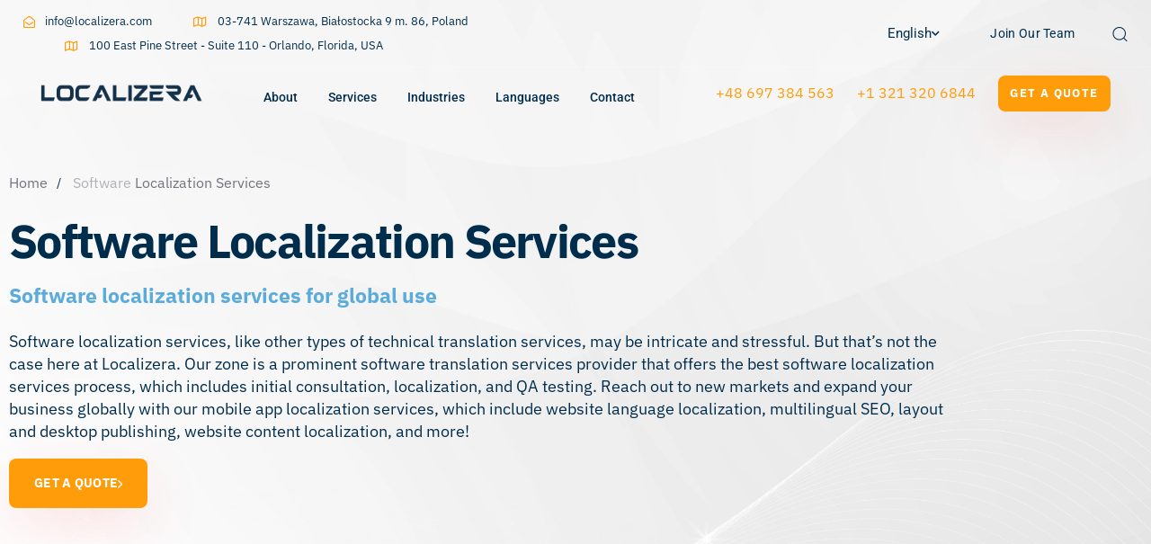

--- FILE ---
content_type: text/html; charset=UTF-8
request_url: https://localizera.com/software-localization-services/
body_size: 37568
content:
<!DOCTYPE html>
<html lang="en-US" prefix="og: https://ogp.me/ns#">
<head >

	<meta charset="UTF-8">
	<meta name="viewport" content="width=device-width, initial-scale=1.0" />
	<meta http-equiv="X-UA-Compatible" content="IE=edge">
	<link rel="profile" href="https://gmpg.org/xfn/11">
	<meta name="mobile-web-app-capable" content="yes">
<meta name="apple-mobile-web-app-capable" content="yes">
<meta name="apple-mobile-web-app-title" content="Localizera - Translation Services">
			<script type="text/javascript">
			var WebFontConfig = WebFontConfig || {};
			WebFontConfig['active'] = function() {
				if ( typeof ( window.jQuery ) !== 'undefined' ) {
					jQuery(window).trigger('liquid_async_fonts_active');
				}
			};
			WebFontConfig['inactive'] = function() {
				if ( typeof ( window.jQuery ) !== 'undefined' ) {
					jQuery(window).trigger('liquid_async_fonts_inactive');
				}
			};
			</script>
			
<!-- Search Engine Optimization by Rank Math PRO - https://rankmath.com/ -->
<title>Software Localization Services - Localizera</title>
<link data-rocket-prefetch href="https://embed.tawk.to" rel="dns-prefetch">
<link data-rocket-prefetch href="https://www.google-analytics.com" rel="dns-prefetch">
<link data-rocket-prefetch href="https://www.googletagmanager.com" rel="dns-prefetch"><link rel="preload" data-rocket-preload as="image" href="https://localizera.com/wp-content/uploads/2022/11/21439540_P26_26.jpg" fetchpriority="high">
<meta name="description" content="Software localization services, like other types of technical translation services, may be intricate and stressful. But that’s not the case here at"/>
<meta name="robots" content="follow, index, max-snippet:-1, max-video-preview:-1, max-image-preview:large"/>
<link rel="canonical" href="https://localizera.com/software-localization-services/" />
<meta property="og:locale" content="en_US" />
<meta property="og:type" content="article" />
<meta property="og:title" content="Software Localization Services - Localizera" />
<meta property="og:description" content="Software localization services, like other types of technical translation services, may be intricate and stressful. But that’s not the case here at" />
<meta property="og:url" content="https://localizera.com/software-localization-services/" />
<meta property="og:site_name" content="Localizera" />
<meta property="og:updated_time" content="2025-03-28T13:24:19+00:00" />
<meta property="og:image" content="https://localizera.com/wp-content/uploads/2022/05/programming-code-computer-screen-software-development-writing-program-code-computer.jpg" />
<meta property="og:image:secure_url" content="https://localizera.com/wp-content/uploads/2022/05/programming-code-computer-screen-software-development-writing-program-code-computer.jpg" />
<meta property="og:image:width" content="667" />
<meta property="og:image:height" content="1000" />
<meta property="og:image:alt" content="Software Localization Services" />
<meta property="og:image:type" content="image/jpeg" />
<meta property="article:published_time" content="2022-05-25T13:52:43+00:00" />
<meta property="article:modified_time" content="2025-03-28T13:24:19+00:00" />
<meta name="twitter:card" content="summary_large_image" />
<meta name="twitter:title" content="Software Localization Services - Localizera" />
<meta name="twitter:description" content="Software localization services, like other types of technical translation services, may be intricate and stressful. But that’s not the case here at" />
<meta name="twitter:image" content="https://localizera.com/wp-content/uploads/2022/05/programming-code-computer-screen-software-development-writing-program-code-computer.jpg" />
<script type="application/ld+json" class="rank-math-schema-pro">{"@context":"https://schema.org","@graph":[{"@type":"Organization","@id":"https://localizera.com/#organization","name":"Localizera","url":"https://localizera.com","logo":{"@type":"ImageObject","@id":"https://localizera.com/#logo","url":"https://localizera.com/wp-content/uploads/2025/11/LOCALIZERA-B.webp","contentUrl":"https://localizera.com/wp-content/uploads/2025/11/LOCALIZERA-B.webp","caption":"Localizera","inLanguage":"en-US","width":"1920","height":"224"}},{"@type":"WebSite","@id":"https://localizera.com/#website","url":"https://localizera.com","name":"Localizera","publisher":{"@id":"https://localizera.com/#organization"},"inLanguage":"en-US"},{"@type":"ImageObject","@id":"https://localizera.com/wp-content/uploads/2022/05/programming-code-computer-screen-software-development-writing-program-code-computer.jpg","url":"https://localizera.com/wp-content/uploads/2022/05/programming-code-computer-screen-software-development-writing-program-code-computer.jpg","width":"200","height":"200","inLanguage":"en-US"},{"@type":"WebPage","@id":"https://localizera.com/software-localization-services/#webpage","url":"https://localizera.com/software-localization-services/","name":"Software Localization Services - Localizera","datePublished":"2022-05-25T13:52:43+00:00","dateModified":"2025-03-28T13:24:19+00:00","isPartOf":{"@id":"https://localizera.com/#website"},"primaryImageOfPage":{"@id":"https://localizera.com/wp-content/uploads/2022/05/programming-code-computer-screen-software-development-writing-program-code-computer.jpg"},"inLanguage":"en-US"},{"@type":"Person","@id":"https://localizera.com/author/merna/","name":"merna","url":"https://localizera.com/author/merna/","image":{"@type":"ImageObject","@id":"https://secure.gravatar.com/avatar/034d42acb6d9a8cd6e8122aab768bc5a2f45cd66e05453ea22dbdca234858dcc?s=96&amp;d=mm&amp;r=g","url":"https://secure.gravatar.com/avatar/034d42acb6d9a8cd6e8122aab768bc5a2f45cd66e05453ea22dbdca234858dcc?s=96&amp;d=mm&amp;r=g","caption":"merna","inLanguage":"en-US"},"worksFor":{"@id":"https://localizera.com/#organization"}},{"@type":"Article","headline":"Software Localization Services - Localizera","datePublished":"2022-05-25T13:52:43+00:00","dateModified":"2025-03-28T13:24:19+00:00","author":{"@id":"https://localizera.com/author/merna/","name":"merna"},"publisher":{"@id":"https://localizera.com/#organization"},"description":"Software localization services, like other types of technical translation services, may be intricate and stressful. But that\u2019s not the case here at","name":"Software Localization Services - Localizera","@id":"https://localizera.com/software-localization-services/#richSnippet","isPartOf":{"@id":"https://localizera.com/software-localization-services/#webpage"},"image":{"@id":"https://localizera.com/wp-content/uploads/2022/05/programming-code-computer-screen-software-development-writing-program-code-computer.jpg"},"inLanguage":"en-US","mainEntityOfPage":{"@id":"https://localizera.com/software-localization-services/#webpage"}}]}</script>
<!-- /Rank Math WordPress SEO plugin -->

<link rel='dns-prefetch' href='//challenges.cloudflare.com' />
<link rel="alternate" type="application/rss+xml" title="Localizera &raquo; Feed" href="https://localizera.com/feed/" />
<link rel="alternate" type="application/rss+xml" title="Localizera &raquo; Comments Feed" href="https://localizera.com/comments/feed/" />
<link rel="alternate" title="oEmbed (JSON)" type="application/json+oembed" href="https://localizera.com/wp-json/oembed/1.0/embed?url=https%3A%2F%2Flocalizera.com%2Fsoftware-localization-services%2F" />
<link rel="alternate" title="oEmbed (XML)" type="text/xml+oembed" href="https://localizera.com/wp-json/oembed/1.0/embed?url=https%3A%2F%2Flocalizera.com%2Fsoftware-localization-services%2F&#038;format=xml" />
<link rel="preload" href="https://localizera.com/wp-content/themes/hub/assets/vendors/liquid-icon/lqd-essentials/fonts/lqd-essentials.woff2" as="font" type="font/woff2" crossorigin><style id='wp-img-auto-sizes-contain-inline-css' type='text/css'>
img:is([sizes=auto i],[sizes^="auto," i]){contain-intrinsic-size:3000px 1500px}
/*# sourceURL=wp-img-auto-sizes-contain-inline-css */
</style>
<style id='wp-emoji-styles-inline-css' type='text/css'>

	img.wp-smiley, img.emoji {
		display: inline !important;
		border: none !important;
		box-shadow: none !important;
		height: 1em !important;
		width: 1em !important;
		margin: 0 0.07em !important;
		vertical-align: -0.1em !important;
		background: none !important;
		padding: 0 !important;
	}
/*# sourceURL=wp-emoji-styles-inline-css */
</style>
<style id='classic-theme-styles-inline-css' type='text/css'>
/*! This file is auto-generated */
.wp-block-button__link{color:#fff;background-color:#32373c;border-radius:9999px;box-shadow:none;text-decoration:none;padding:calc(.667em + 2px) calc(1.333em + 2px);font-size:1.125em}.wp-block-file__button{background:#32373c;color:#fff;text-decoration:none}
/*# sourceURL=/wp-includes/css/classic-themes.min.css */
</style>
<style id='global-styles-inline-css' type='text/css'>
:root{--wp--preset--aspect-ratio--square: 1;--wp--preset--aspect-ratio--4-3: 4/3;--wp--preset--aspect-ratio--3-4: 3/4;--wp--preset--aspect-ratio--3-2: 3/2;--wp--preset--aspect-ratio--2-3: 2/3;--wp--preset--aspect-ratio--16-9: 16/9;--wp--preset--aspect-ratio--9-16: 9/16;--wp--preset--color--black: #000000;--wp--preset--color--cyan-bluish-gray: #abb8c3;--wp--preset--color--white: #ffffff;--wp--preset--color--pale-pink: #f78da7;--wp--preset--color--vivid-red: #cf2e2e;--wp--preset--color--luminous-vivid-orange: #ff6900;--wp--preset--color--luminous-vivid-amber: #fcb900;--wp--preset--color--light-green-cyan: #7bdcb5;--wp--preset--color--vivid-green-cyan: #00d084;--wp--preset--color--pale-cyan-blue: #8ed1fc;--wp--preset--color--vivid-cyan-blue: #0693e3;--wp--preset--color--vivid-purple: #9b51e0;--wp--preset--gradient--vivid-cyan-blue-to-vivid-purple: linear-gradient(135deg,rgb(6,147,227) 0%,rgb(155,81,224) 100%);--wp--preset--gradient--light-green-cyan-to-vivid-green-cyan: linear-gradient(135deg,rgb(122,220,180) 0%,rgb(0,208,130) 100%);--wp--preset--gradient--luminous-vivid-amber-to-luminous-vivid-orange: linear-gradient(135deg,rgb(252,185,0) 0%,rgb(255,105,0) 100%);--wp--preset--gradient--luminous-vivid-orange-to-vivid-red: linear-gradient(135deg,rgb(255,105,0) 0%,rgb(207,46,46) 100%);--wp--preset--gradient--very-light-gray-to-cyan-bluish-gray: linear-gradient(135deg,rgb(238,238,238) 0%,rgb(169,184,195) 100%);--wp--preset--gradient--cool-to-warm-spectrum: linear-gradient(135deg,rgb(74,234,220) 0%,rgb(151,120,209) 20%,rgb(207,42,186) 40%,rgb(238,44,130) 60%,rgb(251,105,98) 80%,rgb(254,248,76) 100%);--wp--preset--gradient--blush-light-purple: linear-gradient(135deg,rgb(255,206,236) 0%,rgb(152,150,240) 100%);--wp--preset--gradient--blush-bordeaux: linear-gradient(135deg,rgb(254,205,165) 0%,rgb(254,45,45) 50%,rgb(107,0,62) 100%);--wp--preset--gradient--luminous-dusk: linear-gradient(135deg,rgb(255,203,112) 0%,rgb(199,81,192) 50%,rgb(65,88,208) 100%);--wp--preset--gradient--pale-ocean: linear-gradient(135deg,rgb(255,245,203) 0%,rgb(182,227,212) 50%,rgb(51,167,181) 100%);--wp--preset--gradient--electric-grass: linear-gradient(135deg,rgb(202,248,128) 0%,rgb(113,206,126) 100%);--wp--preset--gradient--midnight: linear-gradient(135deg,rgb(2,3,129) 0%,rgb(40,116,252) 100%);--wp--preset--font-size--small: 13px;--wp--preset--font-size--medium: 20px;--wp--preset--font-size--large: 36px;--wp--preset--font-size--x-large: 42px;--wp--preset--spacing--20: 0.44rem;--wp--preset--spacing--30: 0.67rem;--wp--preset--spacing--40: 1rem;--wp--preset--spacing--50: 1.5rem;--wp--preset--spacing--60: 2.25rem;--wp--preset--spacing--70: 3.38rem;--wp--preset--spacing--80: 5.06rem;--wp--preset--shadow--natural: 6px 6px 9px rgba(0, 0, 0, 0.2);--wp--preset--shadow--deep: 12px 12px 50px rgba(0, 0, 0, 0.4);--wp--preset--shadow--sharp: 6px 6px 0px rgba(0, 0, 0, 0.2);--wp--preset--shadow--outlined: 6px 6px 0px -3px rgb(255, 255, 255), 6px 6px rgb(0, 0, 0);--wp--preset--shadow--crisp: 6px 6px 0px rgb(0, 0, 0);}:where(.is-layout-flex){gap: 0.5em;}:where(.is-layout-grid){gap: 0.5em;}body .is-layout-flex{display: flex;}.is-layout-flex{flex-wrap: wrap;align-items: center;}.is-layout-flex > :is(*, div){margin: 0;}body .is-layout-grid{display: grid;}.is-layout-grid > :is(*, div){margin: 0;}:where(.wp-block-columns.is-layout-flex){gap: 2em;}:where(.wp-block-columns.is-layout-grid){gap: 2em;}:where(.wp-block-post-template.is-layout-flex){gap: 1.25em;}:where(.wp-block-post-template.is-layout-grid){gap: 1.25em;}.has-black-color{color: var(--wp--preset--color--black) !important;}.has-cyan-bluish-gray-color{color: var(--wp--preset--color--cyan-bluish-gray) !important;}.has-white-color{color: var(--wp--preset--color--white) !important;}.has-pale-pink-color{color: var(--wp--preset--color--pale-pink) !important;}.has-vivid-red-color{color: var(--wp--preset--color--vivid-red) !important;}.has-luminous-vivid-orange-color{color: var(--wp--preset--color--luminous-vivid-orange) !important;}.has-luminous-vivid-amber-color{color: var(--wp--preset--color--luminous-vivid-amber) !important;}.has-light-green-cyan-color{color: var(--wp--preset--color--light-green-cyan) !important;}.has-vivid-green-cyan-color{color: var(--wp--preset--color--vivid-green-cyan) !important;}.has-pale-cyan-blue-color{color: var(--wp--preset--color--pale-cyan-blue) !important;}.has-vivid-cyan-blue-color{color: var(--wp--preset--color--vivid-cyan-blue) !important;}.has-vivid-purple-color{color: var(--wp--preset--color--vivid-purple) !important;}.has-black-background-color{background-color: var(--wp--preset--color--black) !important;}.has-cyan-bluish-gray-background-color{background-color: var(--wp--preset--color--cyan-bluish-gray) !important;}.has-white-background-color{background-color: var(--wp--preset--color--white) !important;}.has-pale-pink-background-color{background-color: var(--wp--preset--color--pale-pink) !important;}.has-vivid-red-background-color{background-color: var(--wp--preset--color--vivid-red) !important;}.has-luminous-vivid-orange-background-color{background-color: var(--wp--preset--color--luminous-vivid-orange) !important;}.has-luminous-vivid-amber-background-color{background-color: var(--wp--preset--color--luminous-vivid-amber) !important;}.has-light-green-cyan-background-color{background-color: var(--wp--preset--color--light-green-cyan) !important;}.has-vivid-green-cyan-background-color{background-color: var(--wp--preset--color--vivid-green-cyan) !important;}.has-pale-cyan-blue-background-color{background-color: var(--wp--preset--color--pale-cyan-blue) !important;}.has-vivid-cyan-blue-background-color{background-color: var(--wp--preset--color--vivid-cyan-blue) !important;}.has-vivid-purple-background-color{background-color: var(--wp--preset--color--vivid-purple) !important;}.has-black-border-color{border-color: var(--wp--preset--color--black) !important;}.has-cyan-bluish-gray-border-color{border-color: var(--wp--preset--color--cyan-bluish-gray) !important;}.has-white-border-color{border-color: var(--wp--preset--color--white) !important;}.has-pale-pink-border-color{border-color: var(--wp--preset--color--pale-pink) !important;}.has-vivid-red-border-color{border-color: var(--wp--preset--color--vivid-red) !important;}.has-luminous-vivid-orange-border-color{border-color: var(--wp--preset--color--luminous-vivid-orange) !important;}.has-luminous-vivid-amber-border-color{border-color: var(--wp--preset--color--luminous-vivid-amber) !important;}.has-light-green-cyan-border-color{border-color: var(--wp--preset--color--light-green-cyan) !important;}.has-vivid-green-cyan-border-color{border-color: var(--wp--preset--color--vivid-green-cyan) !important;}.has-pale-cyan-blue-border-color{border-color: var(--wp--preset--color--pale-cyan-blue) !important;}.has-vivid-cyan-blue-border-color{border-color: var(--wp--preset--color--vivid-cyan-blue) !important;}.has-vivid-purple-border-color{border-color: var(--wp--preset--color--vivid-purple) !important;}.has-vivid-cyan-blue-to-vivid-purple-gradient-background{background: var(--wp--preset--gradient--vivid-cyan-blue-to-vivid-purple) !important;}.has-light-green-cyan-to-vivid-green-cyan-gradient-background{background: var(--wp--preset--gradient--light-green-cyan-to-vivid-green-cyan) !important;}.has-luminous-vivid-amber-to-luminous-vivid-orange-gradient-background{background: var(--wp--preset--gradient--luminous-vivid-amber-to-luminous-vivid-orange) !important;}.has-luminous-vivid-orange-to-vivid-red-gradient-background{background: var(--wp--preset--gradient--luminous-vivid-orange-to-vivid-red) !important;}.has-very-light-gray-to-cyan-bluish-gray-gradient-background{background: var(--wp--preset--gradient--very-light-gray-to-cyan-bluish-gray) !important;}.has-cool-to-warm-spectrum-gradient-background{background: var(--wp--preset--gradient--cool-to-warm-spectrum) !important;}.has-blush-light-purple-gradient-background{background: var(--wp--preset--gradient--blush-light-purple) !important;}.has-blush-bordeaux-gradient-background{background: var(--wp--preset--gradient--blush-bordeaux) !important;}.has-luminous-dusk-gradient-background{background: var(--wp--preset--gradient--luminous-dusk) !important;}.has-pale-ocean-gradient-background{background: var(--wp--preset--gradient--pale-ocean) !important;}.has-electric-grass-gradient-background{background: var(--wp--preset--gradient--electric-grass) !important;}.has-midnight-gradient-background{background: var(--wp--preset--gradient--midnight) !important;}.has-small-font-size{font-size: var(--wp--preset--font-size--small) !important;}.has-medium-font-size{font-size: var(--wp--preset--font-size--medium) !important;}.has-large-font-size{font-size: var(--wp--preset--font-size--large) !important;}.has-x-large-font-size{font-size: var(--wp--preset--font-size--x-large) !important;}
:where(.wp-block-post-template.is-layout-flex){gap: 1.25em;}:where(.wp-block-post-template.is-layout-grid){gap: 1.25em;}
:where(.wp-block-term-template.is-layout-flex){gap: 1.25em;}:where(.wp-block-term-template.is-layout-grid){gap: 1.25em;}
:where(.wp-block-columns.is-layout-flex){gap: 2em;}:where(.wp-block-columns.is-layout-grid){gap: 2em;}
:root :where(.wp-block-pullquote){font-size: 1.5em;line-height: 1.6;}
/*# sourceURL=global-styles-inline-css */
</style>
<link rel='stylesheet' id='redux-extendify-styles-css' href='https://localizera.com/wp-content/plugins/hub-core/extras/redux-framework/redux-core/assets/css/extendify-utilities.css?ver=4.4.12.2' type='text/css' media='all' />
<link rel='stylesheet' id='bootstrap-css' href='https://localizera.com/wp-content/themes/hub/assets/vendors/bootstrap/css/bootstrap.min.css' type='text/css' media='all' />
<link rel='stylesheet' id='liquid-base-css' href='https://localizera.com/wp-content/themes/hub/style.css' type='text/css' media='all' />
<style id='liquid-base-inline-css' type='text/css'>
.lqd-697a6a3e56c93{
			position: fixed;
			left: 0;
			bottom: 0;
			right: 0;
			margin: 0;
			padding: 1em 1.41575em;
			background-color: #3d9cd2;
			color: #fff;
			z-index: 9998;
			display: flex;
			justify-content: center;
			align-items: center;
			gap: 8px;
			a{color:#fff}
		}.lqd-697a6a3e56c93.err{
			background-color: #d63939;
		}
/*# sourceURL=liquid-base-inline-css */
</style>
<link rel='stylesheet' id='liquid-base-typography-css' href='https://localizera.com/wp-content/themes/hub/assets/css/elements/base/typography.css' type='text/css' media='all' />
<link rel='stylesheet' id='elementor-frontend-css' href='https://localizera.com/wp-content/uploads/elementor/css/custom-frontend.min.css?ver=1769417816' type='text/css' media='all' />
<style id='elementor-frontend-inline-css' type='text/css'>
.main-header.is-stuck > .elementor > :is(.elementor-section, .e-con){background-color: #FFFFFF6E;}@media (max-width: 1199px){.main-header.is-stuck > .elementor > :is(.elementor-section, .e-con){}}@media (max-width: 767px){.main-header.is-stuck > .elementor > :is(.elementor-section, .e-con){}}
@media (max-width: 1199px){}@media (max-width: 767px){}
/*# sourceURL=elementor-frontend-inline-css */
</style>
<link rel='stylesheet' id='elementor-icons-css' href='https://localizera.com/wp-content/plugins/elementor/assets/lib/eicons/css/elementor-icons.min.css?ver=5.46.0' type='text/css' media='all' />
<link rel='stylesheet' id='elementor-post-9-css' href='https://localizera.com/wp-content/uploads/elementor/css/post-9.css?ver=1769417816' type='text/css' media='all' />
<link rel='stylesheet' id='widget-icon-box-css' href='https://localizera.com/wp-content/uploads/elementor/css/custom-widget-icon-box.min.css?ver=1769417816' type='text/css' media='all' />
<link rel='stylesheet' id='widget-image-css' href='https://localizera.com/wp-content/plugins/elementor/assets/css/widget-image.min.css?ver=3.34.2' type='text/css' media='all' />
<link rel='stylesheet' id='fresco-css' href='https://localizera.com/wp-content/themes/hub/assets/vendors/fresco/css/fresco.css' type='text/css' media='all' />
<link rel='stylesheet' id='widget-icon-list-css' href='https://localizera.com/wp-content/uploads/elementor/css/custom-widget-icon-list.min.css?ver=1769417816' type='text/css' media='all' />
<link rel='stylesheet' id='elementor-post-9235-css' href='https://localizera.com/wp-content/uploads/elementor/css/post-9235.css?ver=1769417859' type='text/css' media='all' />
<link rel='stylesheet' id='ld-gdpr-box-css' href='https://localizera.com/wp-content/plugins/liquid-gdpr/assets/css/liquid-gdpr.min.css?ver=6.9' type='text/css' media='all' />
<link rel='stylesheet' id='theme-elementor-css' href='https://localizera.com/wp-content/plugins/hub-elementor-addons/assets/css/theme-elementor.min.css?ver=5.0.8' type='text/css' media='all' />
<link rel='stylesheet' id='elementor-gf-local-ibmplexsans-css' href='https://localizera.com/wp-content/uploads/elementor/google-fonts/css/ibmplexsans.css?ver=1746445319' type='text/css' media='all' />
<link rel='stylesheet' id='elementor-gf-local-robotoslab-css' href='https://localizera.com/wp-content/uploads/elementor/google-fonts/css/robotoslab.css?ver=1746445431' type='text/css' media='all' />
<link rel='stylesheet' id='elementor-gf-local-roboto-css' href='https://localizera.com/wp-content/uploads/elementor/google-fonts/css/roboto.css?ver=1746445377' type='text/css' media='all' />
<link rel='stylesheet' id='elementor-icons-lqd-essentials-css' href='https://localizera.com/wp-content/themes/hub/assets/vendors/liquid-icon/lqd-essentials/lqd-essentials.min.css?ver=1.0.0' type='text/css' media='all' />
<link rel='stylesheet' id='elementor-icons-shared-0-css' href='https://localizera.com/wp-content/plugins/elementor/assets/lib/font-awesome/css/fontawesome.min.css?ver=5.15.3' type='text/css' media='all' />
<link rel='stylesheet' id='elementor-icons-fa-solid-css' href='https://localizera.com/wp-content/plugins/elementor/assets/lib/font-awesome/css/solid.min.css?ver=5.15.3' type='text/css' media='all' />
<script type="text/javascript" src="https://localizera.com/wp-includes/js/jquery/jquery.min.js?ver=3.7.1" id="jquery-core-js"></script>
<script type="text/javascript" src="https://localizera.com/wp-includes/js/jquery/jquery-migrate.min.js?ver=3.4.1" id="jquery-migrate-js"></script>
<link rel="https://api.w.org/" href="https://localizera.com/wp-json/" /><link rel="alternate" title="JSON" type="application/json" href="https://localizera.com/wp-json/wp/v2/pages/9235" /><link rel="EditURI" type="application/rsd+xml" title="RSD" href="https://localizera.com/xmlrpc.php?rsd" />
<meta name="generator" content="WordPress 6.9" />
<link rel='shortlink' href='https://localizera.com/?p=9235' />

		<!-- GA Google Analytics @ https://m0n.co/ga -->
		<script async src="https://www.googletagmanager.com/gtag/js?id=UA-163954666-1"></script>
		<script>
			window.dataLayer = window.dataLayer || [];
			function gtag(){dataLayer.push(arguments);}
			gtag('js', new Date());
			gtag('config', 'UA-163954666-1');
		</script>

	<meta name="generator" content="Redux 4.4.12.2" />		<script>
			document.documentElement.className = document.documentElement.className.replace( 'no-js', 'js' );
		</script>
				<style>
			.no-js img.lazyload { display: none; }
			figure.wp-block-image img.lazyloading { min-width: 150px; }
							.lazyload, .lazyloading { opacity: 0; }
				.lazyloaded {
					opacity: 1;
					transition: opacity 400ms;
					transition-delay: 0ms;
				}
					</style>
			
					<link rel="shortcut icon" href="https://localizera.com/wp-content/uploads/2022/10/LOCALIZERA-B.png" />
				
			
	<script type="text/javascript">
				window.liquidParams = {
					currentZIndex: 10,
					lazyLoadOffset: 500,
					ccOuterSize: 35,
					ccActiveCircleBg: 1,
					ccActiveCircleBc: 1,
				};
				window.liquidIsElementor = true;
			</script><meta name="generator" content="Elementor 3.34.2; features: additional_custom_breakpoints; settings: css_print_method-external, google_font-enabled, font_display-swap">
			<style>
				.e-con.e-parent:nth-of-type(n+4):not(.e-lazyloaded):not(.e-no-lazyload),
				.e-con.e-parent:nth-of-type(n+4):not(.e-lazyloaded):not(.e-no-lazyload) * {
					background-image: none !important;
				}
				@media screen and (max-height: 1024px) {
					.e-con.e-parent:nth-of-type(n+3):not(.e-lazyloaded):not(.e-no-lazyload),
					.e-con.e-parent:nth-of-type(n+3):not(.e-lazyloaded):not(.e-no-lazyload) * {
						background-image: none !important;
					}
				}
				@media screen and (max-height: 640px) {
					.e-con.e-parent:nth-of-type(n+2):not(.e-lazyloaded):not(.e-no-lazyload),
					.e-con.e-parent:nth-of-type(n+2):not(.e-lazyloaded):not(.e-no-lazyload) * {
						background-image: none !important;
					}
				}
			</style>
			<link rel="icon" href="https://localizera.com/wp-content/uploads/2023/05/cropped-Untitled-2-32x32.png" sizes="32x32" />
<link rel="icon" href="https://localizera.com/wp-content/uploads/2023/05/cropped-Untitled-2-192x192.png" sizes="192x192" />
<link rel="apple-touch-icon" href="https://localizera.com/wp-content/uploads/2023/05/cropped-Untitled-2-180x180.png" />
<meta name="msapplication-TileImage" content="https://localizera.com/wp-content/uploads/2023/05/cropped-Untitled-2-270x270.png" />
		<style type="text/css" id="wp-custom-css">
			.lqd-blog-post-style-4 .lqd-post-media {
    margin-inline-start: 0vw;
    margin-inline-end: 0vw;
}
.is-stuck .ld-module-trigger{
	color: #000 !important;
	margin-top:0px !important
}
.is-stuck .elementor-124 .elementor-element.elementor-element-6e65ec7 > .elementor-widget-container {
    margin: 0px 0px 0px 0px;
}
.lqd-lp-author{
	display:none !important;
}
.is-not-stuck .default-header{
	    background-color: #ffffff00 !important;
}
.search-results .titlebar{
	    background-image: url(https://localizera.com/wp-content/uploads/2022/11/21439540_P26_26.jpg);
    background-blend-mode: overlay !important;
	background-size: cover;
    background-position: center center;
}

/* Remove meta data */
.entry-meta .byline, .entry-meta .cat-links { display: none; }
.entry-meta .posted-on { display: none; }		</style>
		<style id='liquid-stylesheet-inline-css' type='text/css'>body{--color-primary:#184341;--color-gradient-start:#007fff;--color-gradient-stop:#ff4d54;--color-link:#5b7bfb;--color-link-hover:#181b31;--lqd-cc-active-bw:1px;}.titlebar-inner h1{font-size:60px;font-weight:600;line-height:60px;color:#1a3760 !important;}.titlebar-inner p{font-size:20px;font-weight:500;line-height:20px;color:#464959 !important;}.titlebar-inner{padding-top:120px;padding-bottom:85px;}.titlebar{background:linear-gradient(180deg, rgb(242, 253, 255) 0%, rgb(255, 255, 255) 100%);}#lqd-gdpr{padding:   ;border-radius:   ;}#lqd-gdpr .lqd-gdpr-accept{padding:   ;border-radius:   ;}@media screen and (min-width: 992px){body.has-sidebar #lqd-contents-wrap{padding-top:25px;}}@media ( min-width: 1200px ){.is-stuck > .elementor > .e-container:not(.lqd-stickybar-wrap){background:#FFFFFFF5 !important;}}</style>
<style id="rocket-lazyrender-inline-css">[data-wpr-lazyrender] {content-visibility: auto;}</style><meta name="generator" content="WP Rocket 3.20.3" data-wpr-features="wpr_preconnect_external_domains wpr_automatic_lazy_rendering wpr_oci wpr_preload_links wpr_desktop" /></head>

<body class="wp-singular page-template-default page page-id-9235 wp-embed-responsive wp-theme-hub site-wide-layout lazyload-enabled elementor-default elementor-kit-9 elementor-page elementor-page-9235" dir="ltr" itemscope="itemscope" itemtype="http://schema.org/WebPage" data-mobile-nav-breakpoint="1199" data-mobile-nav-style="modern" data-mobile-nav-scheme="dark" data-mobile-nav-trigger-alignment="right" data-mobile-header-scheme="gray" data-mobile-logo-alignment="default" data-overlay-onmobile="false">
	
	<script type="text/javascript">
				window.liquidBreakpoints = {"mobile":{"label":"Mobile Portrait","value":767,"default_value":767,"direction":"max","is_enabled":true},"mobile_extra":{"label":"Mobile Landscape","value":880,"default_value":880,"direction":"max","is_enabled":false},"tablet":{"label":"Tablet Portrait","value":1199,"default_value":1024,"direction":"max","is_enabled":true},"tablet_extra":{"label":"Tablet Landscape","value":1200,"default_value":1200,"direction":"max","is_enabled":false},"laptop":{"label":"Laptop","value":1366,"default_value":1366,"direction":"max","is_enabled":false},"widescreen":{"label":"Widescreen","value":2400,"default_value":2400,"direction":"min","is_enabled":false}};

				function getLiquidActiveBreakpoint() {
					const mms = [ {
						mm: window.matchMedia( "(min-width: 1201px)" ),
						breakpointKey: "desktop"
					} ];

					Object.entries( window.liquidBreakpoints ).forEach( ( [ breakpointKey, { direction, is_enabled, value } ] ) => {
						if ( !is_enabled ) return;

						mms.push( {
							mm: window.matchMedia( `(${ direction }-width: ${ value }px)` ),
							breakpointKey
						} );
					} );

					return mms.filter( ( { mm } ) => mm.matches )?.at( -1 )?.breakpointKey || "desktop";
				}

				document.body.setAttribute("data-elementor-device-mode", getLiquidActiveBreakpoint());
			</script>
	<div ><div  class="screen-reader-text">Skip links</div><ul class="liquid-skip-link screen-reader-text"><li><a href="#primary-nav" class="screen-reader-shortcut"> Skip to primary navigation</a></li><li><a href="#lqd-site-content" class="screen-reader-shortcut"> Skip to content</a></li></ul></div>

	<div  id="wrap">

		<div  class="lqd-sticky-placeholder d-none"></div><header class="header site-header main-header main-header-overlay   is-not-stuck" data-sticky-header="true" data-sticky-values-measured="false" data-sticky-options="{&quot;stickyTrigger&quot;:&quot;first-section&quot;}" id="header" itemscope="itemscope" itemtype="http://schema.org/WPHeader">
    
    		<div  data-elementor-type="wp-post" data-elementor-id="124" class="elementor elementor-124" data-elementor-post-type="liquid-header">
						<section class="lqd-hide-onstuck elementor-section elementor-top-section elementor-element elementor-element-319f00f elementor-section-full_width elementor-hidden-tablet elementor-hidden-phone elementor-section-height-default elementor-section-height-default" data-id="319f00f" data-element_type="section">
						<div class="elementor-container elementor-column-gap-default">
					<div class="elementor-column elementor-col-50 elementor-top-column elementor-element elementor-element-7ba158fe" data-id="7ba158fe" data-element_type="column">
			<div class="elementor-widget-wrap elementor-element-populated">
						<div class="elementor-element elementor-element-54ed91e4 elementor-widget__width-auto elementor-widget elementor-widget-ld_header_iconbox" data-id="54ed91e4" data-element_type="widget" data-widget_type="ld_header_iconbox.default">
				<div class="elementor-widget-container">
								
			<div id="lqd-header-iconbox-54ed91e4" class="iconbox iconbox-side d-flex align-items-center flex-grow-1">
										
				<div class="iconbox-icon-wrap"><span class="iconbox-icon-container flex-grow-1"><i aria-hidden="true" class="far fa-envelope-open"></i></span></div>								<h3 style="margin: 0"><a href="/cdn-cgi/l/email-protection" class="__cf_email__" data-cfemail="50393e363f103c3f33313c392a3522317e333f3d">[email&#160;protected]</a></h3>
												
			</div>
			
						</div>
				</div>
				<div class="elementor-element elementor-element-5283fae9 elementor-widget__width-auto elementor-widget elementor-widget-ld_header_iconbox" data-id="5283fae9" data-element_type="widget" data-widget_type="ld_header_iconbox.default">
				<div class="elementor-widget-container">
								
			<div id="lqd-header-iconbox-5283fae9" class="iconbox iconbox-side d-flex align-items-center flex-grow-1">
										
				<div class="iconbox-icon-wrap"><span class="iconbox-icon-container flex-grow-1"><i aria-hidden="true" class="far fa-map"></i></span></div>								<h3 style="margin: 0">03-741 Warszawa, Białostocka 9 m. 86, Poland</h3>
												
			</div>
			
						</div>
				</div>
				<div class="elementor-element elementor-element-f23d675 elementor-widget__width-auto elementor-widget elementor-widget-ld_header_iconbox" data-id="f23d675" data-element_type="widget" data-widget_type="ld_header_iconbox.default">
				<div class="elementor-widget-container">
								
			<div id="lqd-header-iconbox-f23d675" class="iconbox iconbox-side d-flex align-items-center flex-grow-1">
										
				<div class="iconbox-icon-wrap"><span class="iconbox-icon-container flex-grow-1"><i aria-hidden="true" class="far fa-map"></i></span></div>								<h3 style="margin: 0">100 East Pine Street - Suite 110 - Orlando, Florida, USA</h3>
												
			</div>
			
						</div>
				</div>
					</div>
		</div>
				<div class="elementor-column elementor-col-50 elementor-top-column elementor-element elementor-element-2366567e" data-id="2366567e" data-element_type="column">
			<div class="elementor-widget-wrap elementor-element-populated">
						<div class="elementor-element elementor-element-298c3cb elementor-widget elementor-widget-ld_header_dropdown" data-id="298c3cb" data-element_type="widget" data-widget_type="ld_header_dropdown.default">
				<div class="elementor-widget-container">
								<div id="lqd-dropdown-298c3cb" class="ld-dropdown-menu d-flex pos-rel ">

				<span class="ld-module-trigger" role="button" data-ld-toggle="true" data-toggle="collapse" data-bs-toggle="collapse" data-target="#dropdown-298c3cb" data-bs-target="#dropdown-298c3cb" aria-controls="dropdown-298c3cb" aria-expanded="false" data-toggle-options="{ &quot;type&quot;: &quot;hoverFade&quot; }">
					<span class="ld-module-trigger-txt">English <i class="fas fa-chevron-down"></i></span>
				</span>

				<div class="ld-module-dropdown left collapse pos-abs" id="dropdown-298c3cb">
					<div class="ld-dropdown-menu-content">
										<ul id="menu-lang" class=""><li id="menu-item-9738" class="menu-item menu-item-type-custom menu-item-object-custom menu-item-9738"><a href="https://localizera.com/fr/">Français</a></li>
</ul>										</div>
				</div>

			</div>

						</div>
				</div>
				<div class="elementor-element elementor-element-9f48ff3 elementor-widget__width-auto elementor-widget elementor-widget-ld_button" data-id="9f48ff3" data-element_type="widget" data-widget_type="ld_button.default">
				<div class="elementor-widget-container">
					
			<a
				href="https://localizera.com/join-our-team/" target="_blank" rel="nofollow"class="elementor-button btn btn-naked btn-icon-shaped btn-has-label"			>
									<span data-text="Join Our Team" class="btn-txt">
						Join Our Team					</span>
											</a>
							</div>
				</div>
				<div class="elementor-element elementor-element-763dd13b elementor-widget__width-auto elementor-widget elementor-widget-ld_header_search" data-id="763dd13b" data-element_type="widget" data-widget_type="ld_header_search.default">
				<div class="elementor-widget-container">
							
			<div class="d-flex ">
				<div class="ld-module-search lqd-module-search-slide-top d-flex align-items-center " data-module-style='lqd-search-style-slide-top'>

	
	<span class="ld-module-trigger collapsed lqd-module-trigger-txt-left lqd-module-show-icon lqd-module-icon-plain" role="button" data-ld-toggle="true" data-toggle="collapse" data-bs-toggle="collapse" data-target="#search-697a6a3e95b66" data-bs-target="#search-697a6a3e95b66" aria-controls="search-697a6a3e95b66" aria-expanded="false" aria-label="Search">
		<span class="ld-module-trigger-txt">
					</span>
					<span class="ld-module-trigger-icon">
				<i class="lqd-icn-ess icon-ld-search"></i>
			</span>
			</span>

	<div class="ld-module-dropdown collapse d-flex w-100 flex-column pos-fix overflow-hidden backface-hidden" id="search-697a6a3e95b66">

		<div class="ld-search-form-container d-flex flex-column justify-content-center h-100 mx-auto backface-hidden">
			<form role="search" method="get" action="https://localizera.com/" class="ld-search-form w-100">
				<label class="screen-reader-text" for="s">Search</label>
				<input class="w-100" type="search" placeholder="Search" value="" name="s">
				<span role="button" class="input-icon d-inline-flex align-items-center justify-content-center pos-abs" data-ld-toggle="true" data-toggle="collapse" data-bs-toggle="collapse" data-target="#search-697a6a3e95b66" data-bs-target="#search-697a6a3e95b66" aria-controls="search-697a6a3e95b66" aria-expanded="false" aria-label="Close">
					<i class="lqd-icn-ess icon-ld-search"></i>
				</span>
				<input type="hidden" name="post_type" value="all" />
			</form>
							<p class="lqd-module-search-info">Type and hit enter</p>
					</div>

	</div>

</div>			</div>
						</div>
				</div>
					</div>
		</div>
					</div>
		</section>
				<section class="elementor-section elementor-top-section elementor-element elementor-element-686a1c9 elementor-section-full_width elementor-section-content-middle elementor-hidden-tablet elementor-hidden-phone default-header elementor-section-height-default elementor-section-height-default" data-id="686a1c9" data-element_type="section" data-settings="{&quot;background_background&quot;:&quot;classic&quot;}">
						<div class="elementor-container elementor-column-gap-no">
					<div class="elementor-column elementor-col-50 elementor-top-column elementor-element elementor-element-c4b12fa" data-id="c4b12fa" data-element_type="column">
			<div class="elementor-widget-wrap elementor-element-populated">
						<div class="elementor-element elementor-element-3091b7a elementor-widget elementor-widget-ld_header_image" data-id="3091b7a" data-element_type="widget" data-widget_type="ld_header_image.default">
				<div class="elementor-widget-container">
							
		<div class="module-logo d-flex   navbar-brand-plain" id="size-logo" itemscope="itemscope" itemtype="https://schema.org/Brand">
			<a class="navbar-brand d-flex p-0 pos-rel" href="https://localizera.com/" rel="home" itemprop="url"><span class="navbar-brand-inner post-rel">   <img   alt="Localizera" itemprop="url" data-src="https://localizera.com/wp-content/uploads/2022/10/LOCALIZERA-B.png" class="logo-sticky lazyload" src="[data-uri]" /><noscript><img class="logo-sticky" src="https://localizera.com/wp-content/uploads/2022/10/LOCALIZERA-B.png" alt="Localizera" itemprop="url"  /></noscript> <img   alt="Localizera" itemprop="url" data-src="https://localizera.com/wp-content/uploads/2022/10/LOCALIZERA-B.png" class="logo-default lazyload" src="[data-uri]" /><noscript><img class="logo-default" src="https://localizera.com/wp-content/uploads/2022/10/LOCALIZERA-B.png" alt="Localizera" itemprop="url"  /></noscript></span></a>		</div>

						</div>
				</div>
				<div class="elementor-element elementor-element-a8ef68a elementor-widget elementor-widget-ld_header_menu" data-id="a8ef68a" data-element_type="widget" data-widget_type="ld_header_menu.default">
				<div class="elementor-widget-container">
							<div class="module-primary-nav d-flex">
			<div class="collapse navbar-collapse d-inline-flex p-0 lqd-submenu-default-style  " id="main-header-collapse" aria-expanded="false" role="navigation">
			<ul id="primary-nav" class="main-nav d-flex reset-ul inline-ul lqd-menu-counter-right lqd-menu-items-inline main-nav-hover-fade-inactive" itemtype="http://schema.org/SiteNavigationElement" itemscope="itemscope" data-submenu-options='{"toggleType":"fade","handler":"mouse-in-out"}' ><li id="menu-item-6304" class="menu-item menu-item-type-post_type menu-item-object-page menu-item-6304"><a href="https://localizera.com/about/">About</a></li>
<li id="menu-item-6307" class="menu-item menu-item-type-post_type menu-item-object-page current-menu-ancestor current-menu-parent current_page_parent current_page_ancestor menu-item-has-children menu-item-6307"><a href="https://localizera.com/services/">Services<span class="submenu-expander pos-abs"><svg xmlns="http://www.w3.org/2000/svg" width="21" height="32" viewBox="0 0 21 32" style="width: 1em; height: 1em;"><path fill="currentColor" d="M10.5 18.375l7.938-7.938c.562-.562 1.562-.562 2.125 0s.562 1.563 0 2.126l-9 9c-.563.562-1.5.625-2.063.062L.437 12.562C.126 12.25 0 11.876 0 11.5s.125-.75.438-1.063c.562-.562 1.562-.562 2.124 0z"></path></svg></span></a>
<ul class="nav-item-children">
	<li id="menu-item-6856" class="menu-item menu-item-type-post_type menu-item-object-page menu-item-has-children menu-item-6856"><a href="https://localizera.com/translation-services/">Translation Services<span class="submenu-expander pos-abs"><svg xmlns="http://www.w3.org/2000/svg" width="21" height="32" viewBox="0 0 21 32" style="width: 1em; height: 1em;"><path fill="currentColor" d="M10.5 18.375l7.938-7.938c.562-.562 1.562-.562 2.125 0s.562 1.563 0 2.126l-9 9c-.563.562-1.5.625-2.063.062L.437 12.562C.126 12.25 0 11.876 0 11.5s.125-.75.438-1.063c.562-.562 1.562-.562 2.124 0z"></path></svg></span></a>
	<ul class="nav-item-children">
		<li id="menu-item-18446" class="menu-item menu-item-type-post_type menu-item-object-page menu-item-18446"><a href="https://localizera.com/ai-translation-services/">AI Translation Services</a></li>
		<li id="menu-item-7053" class="menu-item menu-item-type-post_type menu-item-object-page menu-item-7053"><a href="https://localizera.com/technical-translation-services/">Technical Translation</a></li>
	</ul>
</li>
	<li id="menu-item-6922" class="menu-item menu-item-type-post_type menu-item-object-page menu-item-6922"><a href="https://localizera.com/localization-services/">Localization Services</a></li>
	<li id="menu-item-6920" class="menu-item menu-item-type-post_type menu-item-object-page menu-item-6920"><a href="https://localizera.com/interpretation-services/">Interpretation Services</a></li>
	<li id="menu-item-9247" class="menu-item menu-item-type-post_type menu-item-object-page current-menu-item page_item page-item-9235 current_page_item menu-item-9247"><a href="https://localizera.com/software-localization-services/" aria-current="page">Software Localization</a></li>
	<li id="menu-item-9162" class="menu-item menu-item-type-post_type menu-item-object-page menu-item-9162"><a href="https://localizera.com/voiceover-translation-services/">Voiceover Translation</a></li>
	<li id="menu-item-6935" class="menu-item menu-item-type-post_type menu-item-object-page menu-item-6935"><a href="https://localizera.com/desktop-publishing-services/">Desktop Publishing</a></li>
	<li id="menu-item-8862" class="menu-item menu-item-type-post_type menu-item-object-page menu-item-8862"><a href="https://localizera.com/machine-translation-post-editing/">MT Post Editing</a></li>
	<li id="menu-item-8863" class="menu-item menu-item-type-post_type menu-item-object-page menu-item-8863"><a href="https://localizera.com/website-translation-services/">Website Translation</a></li>
	<li id="menu-item-9147" class="menu-item menu-item-type-post_type menu-item-object-page menu-item-9147"><a href="https://localizera.com/video-translation-services/">Video Translation</a></li>
	<li id="menu-item-9216" class="menu-item menu-item-type-post_type menu-item-object-page menu-item-9216"><a href="https://localizera.com/transcreation-services/">Transcreation Services</a></li>
	<li id="menu-item-9230" class="menu-item menu-item-type-post_type menu-item-object-page menu-item-9230"><a href="https://localizera.com/transcription-services/">Transcription Services</a></li>
	<li id="menu-item-9252" class="menu-item menu-item-type-post_type menu-item-object-page menu-item-9252"><a href="https://localizera.com/subtitling-translation-services/">Subtitling Translation</a></li>
	<li id="menu-item-11509" class="menu-item menu-item-type-post_type menu-item-object-page menu-item-11509"><a href="https://localizera.com/services/">Other Services</a></li>
</ul>
</li>
<li id="menu-item-6782" class="menu-item menu-item-type-post_type menu-item-object-page menu-item-has-children menu-item-6782"><a href="https://localizera.com/industries/">Industries<span class="submenu-expander pos-abs"><svg xmlns="http://www.w3.org/2000/svg" width="21" height="32" viewBox="0 0 21 32" style="width: 1em; height: 1em;"><path fill="currentColor" d="M10.5 18.375l7.938-7.938c.562-.562 1.562-.562 2.125 0s.562 1.563 0 2.126l-9 9c-.563.562-1.5.625-2.063.062L.437 12.562C.126 12.25 0 11.876 0 11.5s.125-.75.438-1.063c.562-.562 1.562-.562 2.124 0z"></path></svg></span></a>
<ul class="nav-item-children">
	<li id="menu-item-7076" class="menu-item menu-item-type-post_type menu-item-object-page menu-item-7076"><a href="https://localizera.com/medical-translation-services/">Medical Translation</a></li>
	<li id="menu-item-9360" class="menu-item menu-item-type-post_type menu-item-object-page menu-item-9360"><a href="https://localizera.com/life-sciences-translation-services/">Life Sciences</a></li>
	<li id="menu-item-10339" class="menu-item menu-item-type-post_type menu-item-object-page menu-item-10339"><a href="https://localizera.com/healthcare-translation-services/">Healthcare Translation</a></li>
	<li id="menu-item-10334" class="menu-item menu-item-type-post_type menu-item-object-page menu-item-10334"><a href="https://localizera.com/elearning-translation-services/">eLearning Translation</a></li>
	<li id="menu-item-7066" class="menu-item menu-item-type-post_type menu-item-object-page menu-item-7066"><a href="https://localizera.com/legal-translation-services/">Legal Translation</a></li>
	<li id="menu-item-9148" class="menu-item menu-item-type-post_type menu-item-object-page menu-item-9148"><a href="https://localizera.com/gaming-translation-services/">Gaming Translation</a></li>
	<li id="menu-item-7060" class="menu-item menu-item-type-post_type menu-item-object-page menu-item-7060"><a href="https://localizera.com/marketing-translation-services/">Marketing Translation</a></li>
	<li id="menu-item-7086" class="menu-item menu-item-type-post_type menu-item-object-page menu-item-7086"><a href="https://localizera.com/education-translation-services/">Education Translation</a></li>
	<li id="menu-item-7112" class="menu-item menu-item-type-post_type menu-item-object-page menu-item-7112"><a href="https://localizera.com/financial-translation-services/">Financial Translation</a></li>
	<li id="menu-item-7121" class="menu-item menu-item-type-post_type menu-item-object-page menu-item-7121"><a href="https://localizera.com/manufacturing-translation-services/">Manufacturing</a></li>
	<li id="menu-item-7127" class="menu-item menu-item-type-post_type menu-item-object-page menu-item-7127"><a href="https://localizera.com/e-commerce-translation-services/">E-commerce</a></li>
	<li id="menu-item-11508" class="menu-item menu-item-type-post_type menu-item-object-page menu-item-11508"><a href="https://localizera.com/industries/">More Industries</a></li>
</ul>
</li>
<li id="menu-item-7171" class="menu-item menu-item-type-post_type menu-item-object-page menu-item-has-children menu-item-7171"><a href="https://localizera.com/languages/">Languages<span class="submenu-expander pos-abs"><svg xmlns="http://www.w3.org/2000/svg" width="21" height="32" viewBox="0 0 21 32" style="width: 1em; height: 1em;"><path fill="currentColor" d="M10.5 18.375l7.938-7.938c.562-.562 1.562-.562 2.125 0s.562 1.563 0 2.126l-9 9c-.563.562-1.5.625-2.063.062L.437 12.562C.126 12.25 0 11.876 0 11.5s.125-.75.438-1.063c.562-.562 1.562-.562 2.124 0z"></path></svg></span></a>
<ul class="nav-item-children">
	<li id="menu-item-9335" class="menu-item menu-item-type-post_type menu-item-object-page menu-item-9335"><a href="https://localizera.com/english-translation-services/">English Translation</a></li>
	<li id="menu-item-9490" class="menu-item menu-item-type-post_type menu-item-object-page menu-item-9490"><a href="https://localizera.com/german-translation-services/">German Translation</a></li>
	<li id="menu-item-9491" class="menu-item menu-item-type-post_type menu-item-object-page menu-item-9491"><a href="https://localizera.com/italian-translation-services/">Italian Translation</a></li>
	<li id="menu-item-9492" class="menu-item menu-item-type-post_type menu-item-object-page menu-item-9492"><a href="https://localizera.com/french-translation-services/">French Translation</a></li>
	<li id="menu-item-9493" class="menu-item menu-item-type-post_type menu-item-object-page menu-item-9493"><a href="https://localizera.com/spanish-translation-services/">Spanish Translation</a></li>
	<li id="menu-item-9688" class="menu-item menu-item-type-post_type menu-item-object-page menu-item-9688"><a href="https://localizera.com/chinese-translation-services/">Chinese Translation</a></li>
	<li id="menu-item-9689" class="menu-item menu-item-type-post_type menu-item-object-page menu-item-9689"><a href="https://localizera.com/arabic-translation-services/">Arabic Translation</a></li>
	<li id="menu-item-9690" class="menu-item menu-item-type-post_type menu-item-object-page menu-item-9690"><a href="https://localizera.com/polish-translation-services/">Polish Translation</a></li>
	<li id="menu-item-9725" class="menu-item menu-item-type-post_type menu-item-object-page menu-item-9725"><a href="https://localizera.com/japanese-translation-services/">Japanese Translation</a></li>
	<li id="menu-item-9726" class="menu-item menu-item-type-post_type menu-item-object-page menu-item-9726"><a href="https://localizera.com/korean-translation-services/">Korean Translation</a></li>
	<li id="menu-item-9841" class="menu-item menu-item-type-post_type menu-item-object-page menu-item-9841"><a href="https://localizera.com/languages/">More Languages</a></li>
</ul>
</li>
<li id="menu-item-6306" class="menu-item menu-item-type-post_type menu-item-object-page menu-item-6306"><a href="https://localizera.com/contact/">Contact</a></li>
</ul>			</div>
		</div>
						</div>
				</div>
					</div>
		</div>
				<div class="elementor-column elementor-col-50 elementor-top-column elementor-element elementor-element-b2af34b" data-id="b2af34b" data-element_type="column">
			<div class="elementor-widget-wrap elementor-element-populated">
						<div class="elementor-element elementor-element-088929e elementor-widget elementor-widget-text-editor" data-id="088929e" data-element_type="widget" data-widget_type="text-editor.default">
				<div class="elementor-widget-container">
									<p class="mb-0">+48 697 384 563</p>								</div>
				</div>
				<div class="elementor-element elementor-element-6eefcea elementor-widget elementor-widget-text-editor" data-id="6eefcea" data-element_type="widget" data-widget_type="text-editor.default">
				<div class="elementor-widget-container">
									<p class="mb-0">+1 321 320 6844</p>								</div>
				</div>
				<div class="elementor-element elementor-element-0c2801f elementor-widget elementor-widget-ld_button" data-id="0c2801f" data-element_type="widget" data-widget_type="ld_button.default">
				<div class="elementor-widget-container">
					
			<a
				href="https://localizera.com/get-a-quote/" target="_blank" rel="nofollow"class="elementor-button btn btn-solid btn-hover-txt-switch btn-hover-txt-switch-y btn-icon-shaped btn-has-label"			>
									<span data-text="get a quote" class="btn-txt" data-transition-delay="true" data-delay-options="{&quot;elements&quot;: &quot;.lqd-chars&quot;, &quot;delayType&quot;: &quot;animation&quot;, &quot;startDelay&quot;: 0, &quot;delayBetween&quot;: 32.5}" data-split-text="true" data-split-options="{&quot;type&quot;: &quot;chars, words&quot;}">
						get a quote					</span>
											</a>
							</div>
				</div>
					</div>
		</div>
					</div>
		</section>
				<section class="lqd-stickybar-wrap lqd-stickybar-left elementor-section elementor-top-section elementor-element elementor-element-0955a39 elementor-hidden-tablet elementor-hidden-phone elementor-section-boxed elementor-section-height-default elementor-section-height-default" data-id="0955a39" data-element_type="section">
						<div class="elementor-container elementor-column-gap-default">
					<div class="elementor-column elementor-col-33 elementor-top-column elementor-element elementor-element-a3f71c9 elementor-hidden-desktop elementor-hidden-tablet elementor-hidden-mobile" data-id="a3f71c9" data-element_type="column">
			<div class="elementor-widget-wrap elementor-element-populated">
						<div class="elementor-element elementor-element-690aa28 elementor-shape-rounded elementor-grid-0 e-grid-align-center elementor-widget elementor-widget-social-icons" data-id="690aa28" data-element_type="widget" data-widget_type="social-icons.default">
				<div class="elementor-widget-container">
							<div class="elementor-social-icons-wrapper elementor-grid" role="list">
							<span class="elementor-grid-item" role="listitem">
					<a class="elementor-icon elementor-social-icon elementor-social-icon-facebook elementor-repeater-item-9da446d" href="https://www.facebook.com/DTPZONE/" target="_blank">
						<span class="elementor-screen-only">Facebook</span>
						<i aria-hidden="true" class="fab fa-facebook"></i>					</a>
				</span>
							<span class="elementor-grid-item" role="listitem">
					<a class="elementor-icon elementor-social-icon elementor-social-icon-twitter elementor-repeater-item-e3ab7dd" href="https://twitter.com/ZoneDtp" target="_blank">
						<span class="elementor-screen-only">Twitter</span>
						<i aria-hidden="true" class="fab fa-twitter"></i>					</a>
				</span>
							<span class="elementor-grid-item" role="listitem">
					<a class="elementor-icon elementor-social-icon elementor-social-icon-linkedin elementor-repeater-item-8b94edb" href="https://www.linkedin.com/company/dtpzone/" target="_blank">
						<span class="elementor-screen-only">Linkedin</span>
						<i aria-hidden="true" class="fab fa-linkedin"></i>					</a>
				</span>
					</div>
						</div>
				</div>
					</div>
		</div>
				<div class="elementor-column elementor-col-33 elementor-top-column elementor-element elementor-element-acf4bb4 elementor-hidden-desktop elementor-hidden-tablet elementor-hidden-mobile" data-id="acf4bb4" data-element_type="column">
			<div class="elementor-widget-wrap elementor-element-populated">
						<div class="elementor-element elementor-element-6e7dc06 elementor-widget elementor-widget-ld_custom_menu" data-id="6e7dc06" data-element_type="widget" data-widget_type="ld_custom_menu.default">
				<div class="elementor-widget-container">
					
			<div				class="lqd-fancy-menu lqd-custom-menu pos-rel lqd-menu-td-none"
							>
			
							<ul class="reset-ul inline-ul" id="lqd-custom-menu-6e7dc06" >
				
						<li>
							<a href="/cdn-cgi/l/email-protection#4b22252d240b2f3f3b3124252e65282426" target="_self">

																	<span class="link-icon d-inline-flex hide-if-empty left-icon icon-next-to-label"></span>
								
																	<span class="__cf_email__" data-cfemail="ec85828a83ac88989c96838289c28f8381">[email&#160;protected]</span>																							</a>
													</li>

										</ul>
									</div>
						</div>
				</div>
					</div>
		</div>
				<div class="elementor-column elementor-col-33 elementor-top-column elementor-element elementor-element-b67ede4 elementor-hidden-desktop elementor-hidden-tablet elementor-hidden-mobile" data-id="b67ede4" data-element_type="column">
			<div class="elementor-widget-wrap elementor-element-populated">
						<div class="elementor-element elementor-element-33d8f77 elementor-widget elementor-widget-ld_header_scroll_indicator" data-id="33d8f77" data-element_type="widget" data-widget_type="ld_header_scroll_indicator.default">
				<div class="elementor-widget-container">
					
            <div class="lqd-scrl-indc d-flex ws-nowrap lqd-scrl-indc-style-dot" data-lqd-scroll-indicator="true">
                <a href="#wrap" data-localscroll="true">
                    <span class="lqd-scrl-indc-inner d-flex align-items-center">
                        <span class="lqd-scrl-indc-txt">scroll</span>
                        <span class="lqd-scrl-indc-line flex-grow-1 pos-rel">
                            <span class="lqd-scrl-indc-el d-inline-block pos-abs border-radius-4"></span>
                        </span>
                    </span>
                </a>
            </div>
                
        				</div>
				</div>
					</div>
		</div>
					</div>
		</section>
				</div>
		<div  class="lqd-mobile-sec pos-rel">
		<div class="lqd-mobile-sec-inner navbar-header d-flex align-items-stretch w-100">
			<div class="lqd-mobile-modules-container empty"></div>
			<button
			type="button"
			class="navbar-toggle collapsed nav-trigger style-mobile d-flex pos-rel align-items-center justify-content-center"
			data-ld-toggle="true"
			data-toggle="collapse"
			data-bs-toggle="collapse"
			data-target="#lqd-mobile-sec-nav"
			data-bs-target="#lqd-mobile-sec-nav"
			aria-expanded="false"
			data-toggle-options='{ "changeClassnames": {"html": "mobile-nav-activated"} }'>
				<span class="sr-only">Toggle navigation</span>
				<span class="bars d-inline-block pos-rel z-index-1">
					<span class="bars-inner d-flex flex-column w-100 h-100">
						<span class="bar d-inline-block"></span>
						<span class="bar d-inline-block"></span>
						<span class="bar d-inline-block"></span>
					</span>
				</span>
			</button>

			<a class="navbar-brand d-flex pos-rel" href="https://localizera.com/">
				<span class="navbar-brand-inner">
					<img   alt="Localizera" data-src="https://localizera.com/wp-content/uploads/2022/10/LOCALIZERA-B.png" class="logo-default lazyload" src="[data-uri]" /><noscript><img class="logo-default" src="https://localizera.com/wp-content/uploads/2022/10/LOCALIZERA-B.png" alt="Localizera"  /></noscript>
				</span>
			</a>

		</div>

		<div class="lqd-mobile-sec-nav w-100 pos-abs z-index-10">

			<div class="mobile-navbar-collapse navbar-collapse collapse w-100" id="lqd-mobile-sec-nav" aria-expanded="false" role="navigation"><ul id="mobile-primary-nav" class="reset-ul lqd-mobile-main-nav main-nav nav" itemtype="http://schema.org/SiteNavigationElement" itemscope="itemscope"><li class="menu-item menu-item-type-post_type menu-item-object-page menu-item-6304"><a href="https://localizera.com/about/">About</a></li>
<li class="menu-item menu-item-type-post_type menu-item-object-page current-menu-ancestor current-menu-parent current_page_parent current_page_ancestor menu-item-has-children menu-item-6307"><a href="https://localizera.com/services/">Services<span class="submenu-expander pos-abs"><svg xmlns="http://www.w3.org/2000/svg" width="21" height="32" viewBox="0 0 21 32" style="width: 1em; height: 1em;"><path fill="currentColor" d="M10.5 18.375l7.938-7.938c.562-.562 1.562-.562 2.125 0s.562 1.563 0 2.126l-9 9c-.563.562-1.5.625-2.063.062L.437 12.562C.126 12.25 0 11.876 0 11.5s.125-.75.438-1.063c.562-.562 1.562-.562 2.124 0z"></path></svg></span></a>
<ul class="nav-item-children">
	<li class="menu-item menu-item-type-post_type menu-item-object-page menu-item-has-children menu-item-6856"><a href="https://localizera.com/translation-services/">Translation Services<span class="submenu-expander pos-abs"><svg xmlns="http://www.w3.org/2000/svg" width="21" height="32" viewBox="0 0 21 32" style="width: 1em; height: 1em;"><path fill="currentColor" d="M10.5 18.375l7.938-7.938c.562-.562 1.562-.562 2.125 0s.562 1.563 0 2.126l-9 9c-.563.562-1.5.625-2.063.062L.437 12.562C.126 12.25 0 11.876 0 11.5s.125-.75.438-1.063c.562-.562 1.562-.562 2.124 0z"></path></svg></span></a>
	<ul class="nav-item-children">
		<li class="menu-item menu-item-type-post_type menu-item-object-page menu-item-18446"><a href="https://localizera.com/ai-translation-services/">AI Translation Services</a></li>
		<li class="menu-item menu-item-type-post_type menu-item-object-page menu-item-7053"><a href="https://localizera.com/technical-translation-services/">Technical Translation</a></li>
	</ul>
</li>
	<li class="menu-item menu-item-type-post_type menu-item-object-page menu-item-6922"><a href="https://localizera.com/localization-services/">Localization Services</a></li>
	<li class="menu-item menu-item-type-post_type menu-item-object-page menu-item-6920"><a href="https://localizera.com/interpretation-services/">Interpretation Services</a></li>
	<li class="menu-item menu-item-type-post_type menu-item-object-page current-menu-item page_item page-item-9235 current_page_item menu-item-9247"><a href="https://localizera.com/software-localization-services/" aria-current="page">Software Localization</a></li>
	<li class="menu-item menu-item-type-post_type menu-item-object-page menu-item-9162"><a href="https://localizera.com/voiceover-translation-services/">Voiceover Translation</a></li>
	<li class="menu-item menu-item-type-post_type menu-item-object-page menu-item-6935"><a href="https://localizera.com/desktop-publishing-services/">Desktop Publishing</a></li>
	<li class="menu-item menu-item-type-post_type menu-item-object-page menu-item-8862"><a href="https://localizera.com/machine-translation-post-editing/">MT Post Editing</a></li>
	<li class="menu-item menu-item-type-post_type menu-item-object-page menu-item-8863"><a href="https://localizera.com/website-translation-services/">Website Translation</a></li>
	<li class="menu-item menu-item-type-post_type menu-item-object-page menu-item-9147"><a href="https://localizera.com/video-translation-services/">Video Translation</a></li>
	<li class="menu-item menu-item-type-post_type menu-item-object-page menu-item-9216"><a href="https://localizera.com/transcreation-services/">Transcreation Services</a></li>
	<li class="menu-item menu-item-type-post_type menu-item-object-page menu-item-9230"><a href="https://localizera.com/transcription-services/">Transcription Services</a></li>
	<li class="menu-item menu-item-type-post_type menu-item-object-page menu-item-9252"><a href="https://localizera.com/subtitling-translation-services/">Subtitling Translation</a></li>
	<li class="menu-item menu-item-type-post_type menu-item-object-page menu-item-11509"><a href="https://localizera.com/services/">Other Services</a></li>
</ul>
</li>
<li class="menu-item menu-item-type-post_type menu-item-object-page menu-item-has-children menu-item-6782"><a href="https://localizera.com/industries/">Industries<span class="submenu-expander pos-abs"><svg xmlns="http://www.w3.org/2000/svg" width="21" height="32" viewBox="0 0 21 32" style="width: 1em; height: 1em;"><path fill="currentColor" d="M10.5 18.375l7.938-7.938c.562-.562 1.562-.562 2.125 0s.562 1.563 0 2.126l-9 9c-.563.562-1.5.625-2.063.062L.437 12.562C.126 12.25 0 11.876 0 11.5s.125-.75.438-1.063c.562-.562 1.562-.562 2.124 0z"></path></svg></span></a>
<ul class="nav-item-children">
	<li class="menu-item menu-item-type-post_type menu-item-object-page menu-item-7076"><a href="https://localizera.com/medical-translation-services/">Medical Translation</a></li>
	<li class="menu-item menu-item-type-post_type menu-item-object-page menu-item-9360"><a href="https://localizera.com/life-sciences-translation-services/">Life Sciences</a></li>
	<li class="menu-item menu-item-type-post_type menu-item-object-page menu-item-10339"><a href="https://localizera.com/healthcare-translation-services/">Healthcare Translation</a></li>
	<li class="menu-item menu-item-type-post_type menu-item-object-page menu-item-10334"><a href="https://localizera.com/elearning-translation-services/">eLearning Translation</a></li>
	<li class="menu-item menu-item-type-post_type menu-item-object-page menu-item-7066"><a href="https://localizera.com/legal-translation-services/">Legal Translation</a></li>
	<li class="menu-item menu-item-type-post_type menu-item-object-page menu-item-9148"><a href="https://localizera.com/gaming-translation-services/">Gaming Translation</a></li>
	<li class="menu-item menu-item-type-post_type menu-item-object-page menu-item-7060"><a href="https://localizera.com/marketing-translation-services/">Marketing Translation</a></li>
	<li class="menu-item menu-item-type-post_type menu-item-object-page menu-item-7086"><a href="https://localizera.com/education-translation-services/">Education Translation</a></li>
	<li class="menu-item menu-item-type-post_type menu-item-object-page menu-item-7112"><a href="https://localizera.com/financial-translation-services/">Financial Translation</a></li>
	<li class="menu-item menu-item-type-post_type menu-item-object-page menu-item-7121"><a href="https://localizera.com/manufacturing-translation-services/">Manufacturing</a></li>
	<li class="menu-item menu-item-type-post_type menu-item-object-page menu-item-7127"><a href="https://localizera.com/e-commerce-translation-services/">E-commerce</a></li>
	<li class="menu-item menu-item-type-post_type menu-item-object-page menu-item-11508"><a href="https://localizera.com/industries/">More Industries</a></li>
</ul>
</li>
<li class="menu-item menu-item-type-post_type menu-item-object-page menu-item-has-children menu-item-7171"><a href="https://localizera.com/languages/">Languages<span class="submenu-expander pos-abs"><svg xmlns="http://www.w3.org/2000/svg" width="21" height="32" viewBox="0 0 21 32" style="width: 1em; height: 1em;"><path fill="currentColor" d="M10.5 18.375l7.938-7.938c.562-.562 1.562-.562 2.125 0s.562 1.563 0 2.126l-9 9c-.563.562-1.5.625-2.063.062L.437 12.562C.126 12.25 0 11.876 0 11.5s.125-.75.438-1.063c.562-.562 1.562-.562 2.124 0z"></path></svg></span></a>
<ul class="nav-item-children">
	<li class="menu-item menu-item-type-post_type menu-item-object-page menu-item-9335"><a href="https://localizera.com/english-translation-services/">English Translation</a></li>
	<li class="menu-item menu-item-type-post_type menu-item-object-page menu-item-9490"><a href="https://localizera.com/german-translation-services/">German Translation</a></li>
	<li class="menu-item menu-item-type-post_type menu-item-object-page menu-item-9491"><a href="https://localizera.com/italian-translation-services/">Italian Translation</a></li>
	<li class="menu-item menu-item-type-post_type menu-item-object-page menu-item-9492"><a href="https://localizera.com/french-translation-services/">French Translation</a></li>
	<li class="menu-item menu-item-type-post_type menu-item-object-page menu-item-9493"><a href="https://localizera.com/spanish-translation-services/">Spanish Translation</a></li>
	<li class="menu-item menu-item-type-post_type menu-item-object-page menu-item-9688"><a href="https://localizera.com/chinese-translation-services/">Chinese Translation</a></li>
	<li class="menu-item menu-item-type-post_type menu-item-object-page menu-item-9689"><a href="https://localizera.com/arabic-translation-services/">Arabic Translation</a></li>
	<li class="menu-item menu-item-type-post_type menu-item-object-page menu-item-9690"><a href="https://localizera.com/polish-translation-services/">Polish Translation</a></li>
	<li class="menu-item menu-item-type-post_type menu-item-object-page menu-item-9725"><a href="https://localizera.com/japanese-translation-services/">Japanese Translation</a></li>
	<li class="menu-item menu-item-type-post_type menu-item-object-page menu-item-9726"><a href="https://localizera.com/korean-translation-services/">Korean Translation</a></li>
	<li class="menu-item menu-item-type-post_type menu-item-object-page menu-item-9841"><a href="https://localizera.com/languages/">More Languages</a></li>
</ul>
</li>
<li class="menu-item menu-item-type-post_type menu-item-object-page menu-item-6306"><a href="https://localizera.com/contact/">Contact</a></li>
</ul></div>

		</div>

	</div>
</header>
		<main  class="content" id="lqd-site-content">

			
			<div  class="container" id="lqd-contents-wrap">

			

			<div data-elementor-type="wp-page" data-elementor-id="9235" class="elementor elementor-9235" data-elementor-post-type="page">
						<section class="elementor-section elementor-top-section elementor-element elementor-element-a703c81 elementor-section-height-min-height elementor-section-boxed elementor-section-height-default elementor-section-items-middle" data-id="a703c81" data-element_type="section" data-settings="{&quot;background_background&quot;:&quot;classic&quot;}">
						<div class="elementor-container elementor-column-gap-default">
					<div class="elementor-column elementor-col-100 elementor-top-column elementor-element elementor-element-8360d53" data-id="8360d53" data-element_type="column">
			<div class="elementor-widget-wrap elementor-element-populated">
						<div class="elementor-element elementor-element-89b932c elementor-widget elementor-widget-ld_breadcrumb" data-id="89b932c" data-element_type="widget" data-widget_type="ld_breadcrumb.default">
				<div class="elementor-widget-container">
					<div class="lqd-breadcrumb-wrapper"><nav role="navigation" aria-label="Breadcrumbs" class="breadcrumbs"><ol class="breadcrumb reset-ul inline-nav inline-ul comma-sep-li"><li class="breadcrumb-item"><a href="https://localizera.com" rel="home"><span>Home</span></a></li><li class="breadcrumb-item active"><span>Software <a href="https://localizera.com/localization-services/">Localization Services</a></span></li></ol></nav></div>				</div>
				</div>
				<div class="elementor-element elementor-element-018ea2b elementor-widget elementor-widget-hub_fancy_heading" data-id="018ea2b" data-element_type="widget" data-widget_type="hub_fancy_heading.default">
				<div class="elementor-widget-container">
					
		<div id="ld-fancy-heading-697a6a3ea3a25" class="ld-fancy-heading pos-rel">
			<h1 class="ld-fh-element d-inline-block pos-rel  elementor-heading-title lqd-highlight-classic lqd-highlight-grow-left h1"  > Software Localization Services
</h1>		</div>

						</div>
				</div>
				<div class="elementor-element elementor-element-21ced37 elementor-widget elementor-widget-hub_fancy_heading" data-id="21ced37" data-element_type="widget" data-widget_type="hub_fancy_heading.default">
				<div class="elementor-widget-container">
					
		<div id="ld-fancy-heading-697a6a3ea3e08" class="ld-fancy-heading pos-rel">
			<h2 class="ld-fh-element d-inline-block pos-rel  elementor-heading-title lqd-highlight-classic lqd-highlight-grow-left h2"  > Software localization services for global use</h2>		</div>

						</div>
				</div>
				<div class="elementor-element elementor-element-7de16d6 elementor-widget elementor-widget-hub_fancy_heading" data-id="7de16d6" data-element_type="widget" data-widget_type="hub_fancy_heading.default">
				<div class="elementor-widget-container">
					
		<div id="ld-fancy-heading-697a6a3ea4183" class="ld-fancy-heading pos-rel">
			<p class="ld-fh-element d-inline-block pos-rel  lqd-highlight-classic lqd-highlight-grow-left p"  > Software localization services, like other types of technical <a href="https://localizera.com/translation-services/">translation services</a>, may be intricate and stressful. But that’s not the case here at Localizera. Our zone is a prominent software translation services provider that offers the best software localization services process, which includes initial consultation, localization, and QA testing. Reach out to new markets and expand your business globally with our mobile app localization services, which include <a href="https://localizera.com/website-translation-services/">website</a> language localization, multilingual SEO, layout and <a href="https://localizera.com/desktop-publishing-services/">desktop publishing</a>, website content localization, and more!</p>		</div>

						</div>
				</div>
				<div class="elementor-element elementor-element-caaf0c6 elementor-widget__width-auto elementor-widget elementor-widget-ld_button" data-id="caaf0c6" data-element_type="widget" data-widget_type="ld_button.default">
				<div class="elementor-widget-container">
					
			<a
				href="https://localizera.com/get-a-quote/"class="elementor-button btn btn-solid btn-hover-txt-liquid-x-alt btn-icon-right btn-has-label"			>
									<span data-text="Get a Quote" class="btn-txt" data-transition-delay="true" data-delay-options="{&quot;elements&quot;: &quot;.lqd-chars&quot;, &quot;delayType&quot;: &quot;animation&quot;, &quot;startDelay&quot;: 0, &quot;delayBetween&quot;: 32.5, &quot;reverse&quot;: true}" data-split-text="true" data-split-options="{&quot;type&quot;: &quot;chars, words&quot;}">
						Get a Quote					</span>
														<span class="btn-icon">
							<i aria-hidden="true" class="lqd-icn-ess icon-ion-ios-arrow-forward"></i>						</span>
									</a>
							</div>
				</div>
					</div>
		</div>
					</div>
		</section>
				<section class="elementor-section elementor-top-section elementor-element elementor-element-d35953c elementor-section-height-min-height elementor-section-boxed elementor-section-height-default elementor-section-items-middle" data-id="d35953c" data-element_type="section" data-settings="{&quot;background_background&quot;:&quot;classic&quot;}">
						<div class="elementor-container elementor-column-gap-extended">
					<div class="elementor-column elementor-col-25 elementor-top-column elementor-element elementor-element-2a9137c" data-id="2a9137c" data-element_type="column">
			<div class="elementor-widget-wrap elementor-element-populated">
						<div class="elementor-element elementor-element-ace22ca elementor-view-default elementor-position-block-start elementor-mobile-position-block-start elementor-widget elementor-widget-icon-box" data-id="ace22ca" data-element_type="widget" data-widget_type="icon-box.default">
				<div class="elementor-widget-container">
							<div class="elementor-icon-box-wrapper">

						<div class="elementor-icon-box-icon">
				<span  class="elementor-icon">
				<i aria-hidden="true" class="fas fa-users"></i>				</span>
			</div>
			
						<div class="elementor-icon-box-content">

									<h3 class="elementor-icon-box-title">
						<span  >
							Professional Human Translation						</span>
					</h3>
				
				
			</div>
			
		</div>
						</div>
				</div>
					</div>
		</div>
				<div class="elementor-column elementor-col-25 elementor-top-column elementor-element elementor-element-cd8e0c9" data-id="cd8e0c9" data-element_type="column">
			<div class="elementor-widget-wrap elementor-element-populated">
						<div class="elementor-element elementor-element-bb2a1fb elementor-view-default elementor-position-block-start elementor-mobile-position-block-start elementor-widget elementor-widget-icon-box" data-id="bb2a1fb" data-element_type="widget" data-widget_type="icon-box.default">
				<div class="elementor-widget-container">
							<div class="elementor-icon-box-wrapper">

						<div class="elementor-icon-box-icon">
				<span  class="elementor-icon">
				<i aria-hidden="true" class="fas fa-certificate"></i>				</span>
			</div>
			
						<div class="elementor-icon-box-content">

									<h3 class="elementor-icon-box-title">
						<span  >
							Excellent Quality						</span>
					</h3>
				
				
			</div>
			
		</div>
						</div>
				</div>
					</div>
		</div>
				<div class="elementor-column elementor-col-25 elementor-top-column elementor-element elementor-element-a6e727a" data-id="a6e727a" data-element_type="column">
			<div class="elementor-widget-wrap elementor-element-populated">
						<div class="elementor-element elementor-element-16f6241 elementor-view-default elementor-position-block-start elementor-mobile-position-block-start elementor-widget elementor-widget-icon-box" data-id="16f6241" data-element_type="widget" data-widget_type="icon-box.default">
				<div class="elementor-widget-container">
							<div class="elementor-icon-box-wrapper">

						<div class="elementor-icon-box-icon">
				<span  class="elementor-icon">
				<i aria-hidden="true" class="fas fa-space-shuttle"></i>				</span>
			</div>
			
						<div class="elementor-icon-box-content">

									<h3 class="elementor-icon-box-title">
						<span  >
							Super Fast						</span>
					</h3>
				
				
			</div>
			
		</div>
						</div>
				</div>
					</div>
		</div>
				<div class="elementor-column elementor-col-25 elementor-top-column elementor-element elementor-element-c9b3acf" data-id="c9b3acf" data-element_type="column">
			<div class="elementor-widget-wrap elementor-element-populated">
						<div class="elementor-element elementor-element-ddc92a0 elementor-view-default elementor-position-block-start elementor-mobile-position-block-start elementor-widget elementor-widget-icon-box" data-id="ddc92a0" data-element_type="widget" data-widget_type="icon-box.default">
				<div class="elementor-widget-container">
							<div class="elementor-icon-box-wrapper">

						<div class="elementor-icon-box-icon">
				<span  class="elementor-icon">
				<i aria-hidden="true" class="fas fa-money-bill-wave"></i>				</span>
			</div>
			
						<div class="elementor-icon-box-content">

									<h3 class="elementor-icon-box-title">
						<span  >
							Competitive Pricing						</span>
					</h3>
				
				
			</div>
			
		</div>
						</div>
				</div>
					</div>
		</div>
					</div>
		</section>
				<section class="elementor-section elementor-top-section elementor-element elementor-element-1c08106d elementor-section-boxed elementor-section-height-default elementor-section-height-default" data-id="1c08106d" data-element_type="section" id="services">
						<div class="elementor-container elementor-column-gap-default">
					<div class="elementor-column elementor-col-50 elementor-top-column elementor-element elementor-element-7b9a2e4" data-id="7b9a2e4" data-element_type="column">
			<div class="elementor-widget-wrap elementor-element-populated">
						<div class="elementor-element elementor-element-ff873c1 elementor-widget elementor-widget-hub_fancy_heading" data-id="ff873c1" data-element_type="widget" data-widget_type="hub_fancy_heading.default">
				<div class="elementor-widget-container">
					
		<div id="ld-fancy-heading-697a6a3ea49e0" class="ld-fancy-heading pos-rel">
			<h3 class="ld-fh-element d-inline-block pos-rel  elementor-heading-title lqd-highlight-classic lqd-highlight-grow-left h3"  > High Quality Software Translation Services</h3>		</div>

						</div>
				</div>
				<div class="elementor-element elementor-element-22641f0 elementor-widget elementor-widget-text-editor" data-id="22641f0" data-element_type="widget" data-widget_type="text-editor.default">
				<div class="elementor-widget-container">
									<p>Software localization services entail converting GUI (graphic user interface) strings into several target <a href="https://localizera.com/languages/">languages</a>. Unlike other <a href="https://localizera.com/technical-translation-services/">technical translation services</a>, where sentences and paragraphs are translated as they are, software GUI strings are often saved in separate resource files with ID numbers that lack context information. As a result, software localization services linguists are unable to see how each string is presented or used within the software itself, potentially resulting in translation accuracy difficulties. We get over all of such challenges with ease at <em>Localizera</em>. We use revolutionary technology solutions for our software localization services to cut through all the difficulties that faces software translation services professionals.</p>								</div>
				</div>
				<div class="elementor-element elementor-element-0c88962 elementor-widget elementor-widget-text-editor" data-id="0c88962" data-element_type="widget" data-widget_type="text-editor.default">
				<div class="elementor-widget-container">
									<p>Software localization services and mobile app localization are made simple with Localizera. Simply submit the resource files and the app itself and we will automatically map each GUI string to the actual place on the app in real time, allowing our software localization services linguists to see complete context information while translating. This results in dramatically enhanced linguistic quality and technical accuracy, as well as a shorter turnaround time for software localization services.</p>								</div>
				</div>
				<div class="elementor-element elementor-element-151a7ac elementor-widget elementor-widget-ld_button" data-id="151a7ac" data-element_type="widget" data-widget_type="ld_button.default">
				<div class="elementor-widget-container">
					
			<a
				href="https://localizera.com/get-a-quote/" target="_blank" rel="nofollow"class="elementor-button btn btn-naked btn-icon-right btn-hover-reveal btn-has-label"			>
									<span data-text="Book Your First Project.." class="btn-txt">
						Book Your First Project..					</span>
														<span class="btn-icon">
							<i aria-hidden="true" class="lqd-icn-ess icon-md-arrow-forward"></i>						</span>
									</a>
							</div>
				</div>
					</div>
		</div>
				<div class="elementor-column elementor-col-50 elementor-top-column elementor-element elementor-element-2fdf9d9" data-id="2fdf9d9" data-element_type="column">
			<div class="elementor-widget-wrap elementor-element-populated">
						<div class="elementor-element elementor-element-6bd5899 elementor-widget elementor-widget-image" data-id="6bd5899" data-element_type="widget" data-widget_type="image.default">
				<div class="elementor-widget-container">
															<img fetchpriority="high" decoding="async" width="667" height="1000"   alt="" data-srcset="https://localizera.com/wp-content/uploads/2022/05/programming-code-computer-screen-software-development-writing-program-code-computer.jpg 667w, https://localizera.com/wp-content/uploads/2022/05/programming-code-computer-screen-software-development-writing-program-code-computer-200x300.jpg 200w"  data-src="https://localizera.com/wp-content/uploads/2022/05/programming-code-computer-screen-software-development-writing-program-code-computer.jpg" data-sizes="(max-width: 667px) 100vw, 667px" class="attachment-full size-full wp-image-9302 lazyload" src="[data-uri]" /><noscript><img fetchpriority="high" decoding="async" width="667" height="1000" src="https://localizera.com/wp-content/uploads/2022/05/programming-code-computer-screen-software-development-writing-program-code-computer.jpg" class="attachment-full size-full wp-image-9302" alt="" srcset="https://localizera.com/wp-content/uploads/2022/05/programming-code-computer-screen-software-development-writing-program-code-computer.jpg 667w, https://localizera.com/wp-content/uploads/2022/05/programming-code-computer-screen-software-development-writing-program-code-computer-200x300.jpg 200w" sizes="(max-width: 667px) 100vw, 667px" /></noscript>															</div>
				</div>
					</div>
		</div>
					</div>
		</section>
				<section class="elementor-section elementor-top-section elementor-element elementor-element-d77d759 elementor-section-content-middle elementor-section-boxed elementor-section-height-default elementor-section-height-default" data-id="d77d759" data-element_type="section" data-settings="{&quot;background_background&quot;:&quot;classic&quot;}">
						<div class="elementor-container elementor-column-gap-default">
					<div class="elementor-column elementor-col-100 elementor-top-column elementor-element elementor-element-58f6194" data-id="58f6194" data-element_type="column">
			<div class="elementor-widget-wrap elementor-element-populated">
						<div class="elementor-element elementor-element-21a0475 elementor-widget elementor-widget-hub_fancy_heading lqd-el-has-inner-anim" data-id="21a0475" data-element_type="widget" data-settings="{&quot;enable_split&quot;:&quot;true&quot;,&quot;split_type&quot;:&quot;lines&quot;}" data-widget_type="hub_fancy_heading.default">
				<div class="elementor-widget-container">
					
		<div id="ld-fancy-heading-697a6a3ea57e9" class="ld-fancy-heading pos-rel">
			<h6 class="ld-fh-element d-inline-block pos-rel  elementor-heading-title lqd-highlight-classic lqd-highlight-grow-left lqd-split-lines h6"  data-split-text="true" data-split-options='{"type":"lines"}'> Software Localization Services</h6>		</div>

						</div>
				</div>
				<div class="elementor-element elementor-element-fb255d0 elementor-widget elementor-widget-hub_fancy_heading" data-id="fb255d0" data-element_type="widget" data-widget_type="hub_fancy_heading.default">
				<div class="elementor-widget-container">
					
		<div id="ld-fancy-heading-697a6a3ea5b71" class="ld-fancy-heading pos-rel">
			<h2 class="ld-fh-element d-inline-block pos-rel  elementor-heading-title h2"  > The Power of Software Localization Services
</h2>		</div>

						</div>
				</div>
				<div class="elementor-element elementor-element-f4e1465 elementor-widget elementor-widget-text-editor" data-id="f4e1465" data-element_type="widget" data-widget_type="text-editor.default">
				<div class="elementor-widget-container">
									<p><span style="font-weight: 400;">When it comes to expanding your software&#8217;s reach, software&#8217;s success shouldn&#8217;t be limited by language barriers. That&#8217;s where </span><span style="font-weight: 400;">software localization services</span><span style="font-weight: 400;"> come into play, transforming your product into a global powerhouse. But what exactly can localization do for you? Let&#8217;s dive in.</span><b></b></p><ul><li aria-level="1"><b>Skyrocket Your User Base: </b><span style="font-weight: 400;">By partnering with a skilled</span><span style="font-weight: 400;"> translation agency,</span><span style="font-weight: 400;"> you&#8217;re not just translating words; you&#8217;re opening doors to entirely new markets.</span><span style="font-weight: 400;"> Software translation services </span><span style="font-weight: 400;">ensure your product speaks the language of millions of potential users, dramatically expanding your reach.</span></li><li aria-level="1"><b>Boost User Satisfaction and Loyalty:</b><span style="font-weight: 400;"> When users interact with software in their native language, magic happens. They understand features more clearly, navigate with ease, and feel a stronger connection to your brand. This leads to higher satisfaction rates and, ultimately, loyal customers who stick around.</span></li><li aria-level="1"><b>Gain a Competitive Edge:</b><span style="font-weight: 400;"> In the cutthroat world of software, localization can be your secret weapon. While competitors might offer one-size-fits-all solutions, your localized product will touch deeply with local users, setting you apart in crowded marketplaces.</span></li><li aria-level="1"><b>Increase Revenue Streams: </b><span style="font-weight: 400;">It&#8217;s simple math: more accessible markets equal more potential sales. But it goes beyond that. Localized software often commands higher price points in international markets, boosting your bottom line.</span></li><li aria-level="1"><b>Enhance Brand Perception: </b><span style="font-weight: 400;">Nothing says &#8220;we value you&#8221; quite like speaking a user&#8217;s language. By investing in professional technical translation services, you&#8217;re showing respect for diverse cultures and building a global brand that users trust and admire.</span></li><li aria-level="1"><b>Streamline Customer Support:</b><span style="font-weight: 400;"> Localized software means fewer confused users and, consequently, less strain on your support team. When instructions, error messages, and help documentation are crystal clear, users can often help themselves.</span></li><li aria-level="1"><b>Future-Proof Your Software</b><span style="font-weight: 400;">: The world is only becoming more connected. By building localization into your development process now, you&#8217;re setting yourself up for smoother expansions down the road. It&#8217;s not just an investment in today&#8217;s markets; it&#8217;s a strategic move for your software&#8217;s future.</span></li></ul><ol><li style="list-style-type: none;"> </li></ol>								</div>
				</div>
				<div class="elementor-element elementor-element-af5a9b4 elementor-widget elementor-widget-ld_button" data-id="af5a9b4" data-element_type="widget" data-widget_type="ld_button.default">
				<div class="elementor-widget-container">
					
			<a
				href="https://localizera.com/get-a-quote/" target="_blank" rel="nofollow"class="elementor-button btn btn-naked btn-icon-right btn-hover-reveal btn-has-label"			>
									<span data-text="Book Your First Project.." class="btn-txt">
						Book Your First Project..					</span>
														<span class="btn-icon">
							<i aria-hidden="true" class="lqd-icn-ess icon-md-arrow-forward"></i>						</span>
									</a>
							</div>
				</div>
					</div>
		</div>
					</div>
		</section>
				<section class="elementor-section elementor-top-section elementor-element elementor-element-68917e2 elementor-section-height-min-height elementor-section-boxed elementor-section-height-default elementor-section-items-middle" data-id="68917e2" data-element_type="section" data-settings="{&quot;background_background&quot;:&quot;classic&quot;}">
						<div class="elementor-container elementor-column-gap-extended">
					<div class="elementor-column elementor-col-25 elementor-top-column elementor-element elementor-element-58c3af9" data-id="58c3af9" data-element_type="column">
			<div class="elementor-widget-wrap elementor-element-populated">
						<div class="elementor-element elementor-element-9de98d5 elementor-align-text-left elementor-widget elementor-widget-ld_counter" data-id="9de98d5" data-element_type="widget" data-widget_type="ld_counter.default">
				<div class="elementor-widget-container">
					
		<div id="lqd-counter-9de98d5" class="lqd-counter pos-rel text-left lqd-counter-default">

			
			<div class="lqd-counter-element pos-rel " data-enable-counter="true" data-counter-options="{&quot;targetNumber&quot;:&quot;10+&quot;}">
				<span class="lqd-counter-nums-wrap d-block pos-rel">10+</span>			</div>

			<span class="lqd-counter-text pos-rel ">Years of experience</span>
		</div>

						</div>
				</div>
					</div>
		</div>
				<div class="elementor-column elementor-col-25 elementor-top-column elementor-element elementor-element-0472e18" data-id="0472e18" data-element_type="column">
			<div class="elementor-widget-wrap elementor-element-populated">
						<div class="elementor-element elementor-element-b1f29c5 elementor-align-text-left elementor-widget elementor-widget-ld_counter" data-id="b1f29c5" data-element_type="widget" data-widget_type="ld_counter.default">
				<div class="elementor-widget-container">
					
		<div id="lqd-counter-b1f29c5" class="lqd-counter pos-rel text-left lqd-counter-default">

			
			<div class="lqd-counter-element pos-rel " data-enable-counter="true" data-counter-options="{&quot;targetNumber&quot;:&quot;260+&quot;,&quot;startDelay&quot;:&quot;200&quot;}">
				<span class="lqd-counter-nums-wrap d-block pos-rel">260+</span>			</div>

			<span class="lqd-counter-text pos-rel ">Languages</span>
		</div>

						</div>
				</div>
					</div>
		</div>
				<div class="elementor-column elementor-col-25 elementor-top-column elementor-element elementor-element-f32fa68" data-id="f32fa68" data-element_type="column">
			<div class="elementor-widget-wrap elementor-element-populated">
						<div class="elementor-element elementor-element-efc2715 elementor-align-text-left elementor-widget elementor-widget-ld_counter" data-id="efc2715" data-element_type="widget" data-widget_type="ld_counter.default">
				<div class="elementor-widget-container">
					
		<div id="lqd-counter-efc2715" class="lqd-counter pos-rel text-left lqd-counter-default">

			
			<div class="lqd-counter-element pos-rel " data-enable-counter="true" data-counter-options="{&quot;targetNumber&quot;:&quot;5K+&quot;,&quot;startDelay&quot;:&quot;400&quot;}">
				<span class="lqd-counter-nums-wrap d-block pos-rel">5K+</span>			</div>

			<span class="lqd-counter-text pos-rel ">Customers</span>
		</div>

						</div>
				</div>
					</div>
		</div>
				<div class="elementor-column elementor-col-25 elementor-top-column elementor-element elementor-element-38935a4" data-id="38935a4" data-element_type="column">
			<div class="elementor-widget-wrap elementor-element-populated">
						<div class="elementor-element elementor-element-22acefe elementor-align-text-left elementor-widget elementor-widget-ld_counter" data-id="22acefe" data-element_type="widget" data-widget_type="ld_counter.default">
				<div class="elementor-widget-container">
					
		<div id="lqd-counter-22acefe" class="lqd-counter pos-rel text-left lqd-counter-default">

			
			<div class="lqd-counter-element pos-rel " data-enable-counter="true" data-counter-options="{&quot;targetNumber&quot;:&quot;16k+&quot;,&quot;startDelay&quot;:&quot;600&quot;}">
				<span class="lqd-counter-nums-wrap d-block pos-rel">16k+</span>			</div>

			<span class="lqd-counter-text pos-rel ">Language Professionals</span>
		</div>

						</div>
				</div>
					</div>
		</div>
					</div>
		</section>
				<section class="elementor-section elementor-top-section elementor-element elementor-element-1373f52 elementor-reverse-mobile elementor-section-boxed elementor-section-height-default elementor-section-height-default" data-id="1373f52" data-element_type="section">
						<div class="elementor-container elementor-column-gap-default">
					<div class="elementor-column elementor-col-50 elementor-top-column elementor-element elementor-element-c67fc4d" data-id="c67fc4d" data-element_type="column">
			<div class="elementor-widget-wrap elementor-element-populated">
						<div class="elementor-element elementor-element-1848d8b elementor-widget elementor-widget-image" data-id="1848d8b" data-element_type="widget" data-widget_type="image.default">
				<div class="elementor-widget-container">
															<img decoding="async" width="667" height="1000" src="data:image/svg+xml;charset=utf-8,%3Csvg xmlns%3D&#039;http%3A%2F%2Fwww.w3.org%2F2000%2Fsvg&#039; viewBox%3D&#039;0 0 667 1000&#039;%2F%3E" class="attachment-large size-large wp-image-9318 ld-lazyload" alt="Software Localization Services" data-src="https://localizera.com/wp-content/uploads/2022/05/programmer-coding-laptop-workplace.jpg" data-srcset="https://localizera.com/wp-content/uploads/2022/05/programmer-coding-laptop-workplace.jpg 667w, https://localizera.com/wp-content/uploads/2022/05/programmer-coding-laptop-workplace-200x300.jpg 200w" data-sizes="(max-width: 667px) 100vw, 667px" data-aspect="0.667" />															</div>
				</div>
					</div>
		</div>
				<div class="elementor-column elementor-col-50 elementor-top-column elementor-element elementor-element-b7bb2e8" data-id="b7bb2e8" data-element_type="column">
			<div class="elementor-widget-wrap elementor-element-populated">
						<div class="elementor-element elementor-element-8a23ee1 elementor-widget elementor-widget-hub_fancy_heading" data-id="8a23ee1" data-element_type="widget" data-widget_type="hub_fancy_heading.default">
				<div class="elementor-widget-container">
					
		<div id="ld-fancy-heading-697a6a3ea7a66" class="ld-fancy-heading pos-rel">
			<h6 class="ld-fh-element d-inline-block pos-rel  elementor-heading-title lqd-highlight-classic lqd-highlight-grow-left h6"  > Software Translation Services </h6>		</div>

						</div>
				</div>
				<div class="elementor-element elementor-element-2e43ac2 elementor-widget elementor-widget-hub_fancy_heading" data-id="2e43ac2" data-element_type="widget" data-widget_type="hub_fancy_heading.default">
				<div class="elementor-widget-container">
					
		<div id="ld-fancy-heading-697a6a3ea7dce" class="ld-fancy-heading pos-rel">
			<h3 class="ld-fh-element d-inline-block pos-rel  elementor-heading-title lqd-highlight-classic lqd-highlight-grow-left h3"  > The Software Translation Services Process</h3>		</div>

						</div>
				</div>
				<div class="elementor-element elementor-element-fffdccb elementor-widget elementor-widget-text-editor" data-id="fffdccb" data-element_type="widget" data-widget_type="text-editor.default">
				<div class="elementor-widget-container">
									<p>The process of adapting software to the language, culture, and technology comprises measuring standards, video and graphic design, and other types of content production. With the help of experienced software localization services, the final content creation will perform as if it were built in the user&#8217;s home country. This smooth transition is critical for the software localization services process.</p>								</div>
				</div>
				<div class="elementor-element elementor-element-b1d1c6d elementor-widget elementor-widget-text-editor" data-id="b1d1c6d" data-element_type="widget" data-widget_type="text-editor.default">
				<div class="elementor-widget-container">
									<p>Traditional translation is usually done after the source document has been finished. There is a certain program and technology that is employed. Software localization services are frequently undertaken concurrently with the development of the source product to allow for the simultaneous distribution of all language variants. Thus, Localizera is the only place that provides the best software localization services process, including initial consulting, localization, and functional testing. Our methodology guarantees the greatest software and mobile app localization results, ensuring that standalone and embedded software is linguistically correct and culturally suitable.</p>								</div>
				</div>
				<div class="elementor-element elementor-element-6137861 elementor-widget elementor-widget-text-editor" data-id="6137861" data-element_type="widget" data-widget_type="text-editor.default">
				<div class="elementor-widget-container">
									<p>We are further able to assist your business in localizing its app in more than 260 languages to guarantee an unrivaled global advantage among competitors. Whether it&#8217;s creating a build environment, resizing boxes, fixing bugs, managing version control, writing test scripts, testing, or taking screenshots, <em>Localizera’s</em> professionals and software specialists combine the industry&#8217;s most advanced technological knowledge with a client-centric approach.</p>								</div>
				</div>
					</div>
		</div>
					</div>
		</section>
				<section class="elementor-section elementor-top-section elementor-element elementor-element-733b83f elementor-section-content-middle elementor-section-boxed elementor-section-height-default elementor-section-height-default" data-id="733b83f" data-element_type="section" data-settings="{&quot;background_background&quot;:&quot;classic&quot;}">
						<div class="elementor-container elementor-column-gap-default">
					<div class="elementor-column elementor-col-100 elementor-top-column elementor-element elementor-element-125aab2" data-id="125aab2" data-element_type="column">
			<div class="elementor-widget-wrap elementor-element-populated">
						<div class="elementor-element elementor-element-d93a597 elementor-widget elementor-widget-hub_fancy_heading lqd-el-has-inner-anim" data-id="d93a597" data-element_type="widget" data-settings="{&quot;enable_split&quot;:&quot;true&quot;,&quot;split_type&quot;:&quot;lines&quot;}" data-widget_type="hub_fancy_heading.default">
				<div class="elementor-widget-container">
					
		<div id="ld-fancy-heading-697a6a3ea89e1" class="ld-fancy-heading pos-rel">
			<h6 class="ld-fh-element d-inline-block pos-rel  elementor-heading-title lqd-highlight-classic lqd-highlight-grow-left lqd-split-lines h6"  data-split-text="true" data-split-options='{"type":"lines"}'> Software Localization Services</h6>		</div>

						</div>
				</div>
				<div class="elementor-element elementor-element-2744b1d elementor-widget elementor-widget-hub_fancy_heading" data-id="2744b1d" data-element_type="widget" data-widget_type="hub_fancy_heading.default">
				<div class="elementor-widget-container">
					
		<div id="ld-fancy-heading-697a6a3ea8d57" class="ld-fancy-heading pos-rel">
			<h2 class="ld-fh-element d-inline-block pos-rel  elementor-heading-title h2"  > Comprehensive Localization Solutions to Perfect Your Software Globally!
</h2>		</div>

						</div>
				</div>
				<div class="elementor-element elementor-element-6e0c812 elementor-widget elementor-widget-text-editor" data-id="6e0c812" data-element_type="widget" data-widget_type="text-editor.default">
				<div class="elementor-widget-container">
									<p><span style="font-weight: 400;">At Localizera, our suite o</span><span style="font-weight: 400;">f software localization services</span><span style="font-weight: 400;"> ensures your software is ready for the world, no matter where your users are. We take pride in delivering end-to-end </span><span style="font-weight: 400;">software translation services </span><span style="font-weight: 400;">that go beyond mere language translation. Here is a glimpse into how we make your software globally relevant:</span></p><ul><li><b>User Interface Translation: </b><span style="font-weight: 400;">The core of our </span><span style="font-weight: 400;">technical translation services</span><span style="font-weight: 400;"> is translating user interfaces with precision. We ensure every button, menu, and instruction is not just translated, but perfectly aligned with the cultural and linguistic nuances of your target markets.</span></li><li><b>Adaptation of Date, Time, and Measurement Formats: </b><span style="font-weight: 400;">Different regions have different standards for date and time formats, currencies, and units of measurement. We expertly adapt these elements to match local conventions, guaranteeing that your software feels native to every user, no matter where they are.</span></li><li><b>Graphics and Icon Localization: </b><span style="font-weight: 400;">Visuals speak volumes, and at Localizera, we make certain that your graphics and icons resonate with your audience. Our professional team customizes images, symbols, and icons to align with cultural expectations, ensuring your visuals are as effective as your words.</span></li><li><b>Testing on Target Platforms and Devices: </b><span style="font-weight: 400;">Our</span><span style="font-weight: 400;"> trusted translation agency</span><span style="font-weight: 400;"> doesn’t stop at translation. We rigorously test localized versions of your software on all target platforms and devices. This ensures functionality, usability, and a seamless experience for users across different regions and operating systems.</span></li><li><b>Cultural Customization: </b><span style="font-weight: 400;">Localization is about more than language. We tailor your software to meet the cultural norms and preferences of each market, from color schemes to iconography and user interactions.</span></li><li style="list-style-type: none;"> </li></ul>								</div>
				</div>
				<div class="elementor-element elementor-element-c7c7251 elementor-widget elementor-widget-ld_button" data-id="c7c7251" data-element_type="widget" data-widget_type="ld_button.default">
				<div class="elementor-widget-container">
					
			<a
				href="https://localizera.com/get-a-quote/" target="_blank" rel="nofollow"class="elementor-button btn btn-naked btn-icon-right btn-hover-reveal btn-has-label"			>
									<span data-text="Book Your First Project.." class="btn-txt">
						Book Your First Project..					</span>
														<span class="btn-icon">
							<i aria-hidden="true" class="lqd-icn-ess icon-md-arrow-forward"></i>						</span>
									</a>
							</div>
				</div>
					</div>
		</div>
					</div>
		</section>
				<section class="elementor-section elementor-top-section elementor-element elementor-element-9f23b96 elementor-section-boxed elementor-section-height-default elementor-section-height-default" data-id="9f23b96" data-element_type="section" data-settings="{&quot;background_background&quot;:&quot;classic&quot;}">
						<div class="elementor-container elementor-column-gap-default">
					<div class="elementor-column elementor-col-100 elementor-top-column elementor-element elementor-element-22d5d92" data-id="22d5d92" data-element_type="column">
			<div class="elementor-widget-wrap elementor-element-populated">
						<div class="elementor-element elementor-element-d148dbf elementor-widget elementor-widget-hub_fancy_heading" data-id="d148dbf" data-element_type="widget" data-widget_type="hub_fancy_heading.default">
				<div class="elementor-widget-container">
					
		<div id="ld-fancy-heading-697a6a3ea9865" class="ld-fancy-heading pos-rel">
			<h4 class="ld-fh-element d-inline-block pos-rel  elementor-heading-title lqd-highlight-classic lqd-highlight-grow-left h4"  > UI Mobile App Localization Services</h4>		</div>

						</div>
				</div>
				<div class="elementor-element elementor-element-e04fa63 elementor-widget elementor-widget-text-editor" data-id="e04fa63" data-element_type="widget" data-widget_type="text-editor.default">
				<div class="elementor-widget-container">
									<p><strong>T</strong>he single most crucial stage in mobile app localization is providing technical translation services for user interface. Localizing your user interface entails anything from translating text strings to altering the layout of your interface to accommodate each linguistic and cultural setting.</p>								</div>
				</div>
				<div class="elementor-element elementor-element-b1fb901 elementor-widget elementor-widget-text-editor" data-id="b1fb901" data-element_type="widget" data-widget_type="text-editor.default">
				<div class="elementor-widget-container">
									<p><em>Localizera</em> cuts through like a piece of cake. We connect you with in-country software localization services linguists who specialize in the localization of your mobile app. We can assure translation uniformity while decreasing expenses thanks to our built-in terminology management system. Our translation platform also allows you to search for and pick translators based on subject matter knowledge and translation history, ensuring that each localized version of your product runs as smoothly as the original to launch global apps as a local business. Our mobile app localization services are further guaranteed and go through different phases of QA and testing to assure accuracy and functionality.</p>								</div>
				</div>
				<div class="elementor-element elementor-element-5eeb08e elementor-widget elementor-widget-ld_button" data-id="5eeb08e" data-element_type="widget" data-widget_type="ld_button.default">
				<div class="elementor-widget-container">
					
			<a
				href="https://localizera.com/get-a-quote/" target="_blank" rel="nofollow"class="elementor-button btn btn-naked btn-icon-right btn-hover-reveal btn-has-label"			>
									<span data-text="Get a Free Quote" class="btn-txt">
						Get a Free Quote					</span>
														<span class="btn-icon">
							<i aria-hidden="true" class="lqd-icn-ess icon-md-arrow-forward"></i>						</span>
									</a>
							</div>
				</div>
					</div>
		</div>
					</div>
		</section>
				<section class="elementor-section elementor-top-section elementor-element elementor-element-488c772 elementor-reverse-mobile elementor-section-boxed elementor-section-height-default elementor-section-height-default" data-id="488c772" data-element_type="section">
						<div class="elementor-container elementor-column-gap-default">
					<div class="elementor-column elementor-col-50 elementor-top-column elementor-element elementor-element-e9e2083" data-id="e9e2083" data-element_type="column">
			<div class="elementor-widget-wrap elementor-element-populated">
						<div class="elementor-element elementor-element-1085536 elementor-widget elementor-widget-ld_fancy_image" data-id="1085536" data-element_type="widget" data-widget_type="ld_fancy_image.default">
				<div class="elementor-widget-container">
					
		<div class="lqd-imggrp-single d-block pos-rel ">
			<div class="lqd-imggrp-img-container d-inline-flex pos-rel align-items-center justify-content-center ">
								<figure class="w-100 pos-rel">
					<img decoding="async" width="668" height="1000"   alt="Software Localization Services" data-srcset="https://localizera.com/wp-content/uploads/2022/05/two-confident-businessmen-discuss-contract-business-meeting-shaking-hands.jpg 668w, https://localizera.com/wp-content/uploads/2022/05/two-confident-businessmen-discuss-contract-business-meeting-shaking-hands-200x300.jpg 200w"  itemprop="image" data-src="https://localizera.com/wp-content/uploads/2022/05/two-confident-businessmen-discuss-contract-business-meeting-shaking-hands.jpg" data-sizes="(max-width: 668px) 100vw, 668px" class="attachment-full size-full wp-image-9306 lazyload" src="[data-uri]" /><noscript><img decoding="async" width="668" height="1000" src="https://localizera.com/wp-content/uploads/2022/05/two-confident-businessmen-discuss-contract-business-meeting-shaking-hands.jpg" class="attachment-full size-full wp-image-9306" alt="Software Localization Services" srcset="https://localizera.com/wp-content/uploads/2022/05/two-confident-businessmen-discuss-contract-business-meeting-shaking-hands.jpg 668w, https://localizera.com/wp-content/uploads/2022/05/two-confident-businessmen-discuss-contract-business-meeting-shaking-hands-200x300.jpg 200w" sizes="(max-width: 668px) 100vw, 668px" itemprop="image" /></noscript>																													</figure>
			</div>
		</div>

					</div>
				</div>
					</div>
		</div>
				<div class="elementor-column elementor-col-50 elementor-top-column elementor-element elementor-element-3410b19" data-id="3410b19" data-element_type="column">
			<div class="elementor-widget-wrap elementor-element-populated">
						<div class="elementor-element elementor-element-f89f63b elementor-widget elementor-widget-hub_fancy_heading" data-id="f89f63b" data-element_type="widget" data-widget_type="hub_fancy_heading.default">
				<div class="elementor-widget-container">
					
		<div id="ld-fancy-heading-697a6a3eab53b" class="ld-fancy-heading pos-rel">
			<h6 class="ld-fh-element d-inline-block pos-rel  elementor-heading-title lqd-highlight-classic lqd-highlight-grow-left h6"  > Software Translation Services </h6>		</div>

						</div>
				</div>
				<div class="elementor-element elementor-element-04e18b9 elementor-widget elementor-widget-hub_fancy_heading" data-id="04e18b9" data-element_type="widget" data-widget_type="hub_fancy_heading.default">
				<div class="elementor-widget-container">
					
		<div id="ld-fancy-heading-697a6a3eab8a1" class="ld-fancy-heading pos-rel">
			<h3 class="ld-fh-element d-inline-block pos-rel  elementor-heading-title lqd-highlight-classic lqd-highlight-grow-left h3"  > QA and Testing Are No Joke</h3>		</div>

						</div>
				</div>
				<div class="elementor-element elementor-element-ffedce0 elementor-widget elementor-widget-text-editor" data-id="ffedce0" data-element_type="widget" data-widget_type="text-editor.default">
				<div class="elementor-widget-container">
									<p>The mobile app localization services we provide do not skip testing the localization of mobile-centric apps. Localization testing guarantees that the quality of the localized application is comparable to the quality of the original product. Once localized, the app should be tested on a variety of user platforms to ensure that the translated versions run smoothly and that the content has been accurately applied. Our engineers and translators conduct linguistic and aesthetic testing after finishing the software localization services phase. Linguistic testing is a double check of the translated software, rigorously confirming the accuracy of each translated line of text. For linguistic testing and verification, <em>Localizera</em> employs competent in-country software translation services linguists with subject area knowledge. Technical testing is also required to guarantee that the localized app does not have truncation, misalignment, or other layout flaws.</p>								</div>
				</div>
				<div class="elementor-element elementor-element-22e66db elementor-widget elementor-widget-text-editor" data-id="22e66db" data-element_type="widget" data-widget_type="text-editor.default">
				<div class="elementor-widget-container">
									<p>Our mobile app localization specialists have a system in place for analyzing your translated software for typical errors and resolving any difficulties. To make a long story short, our QA and testing phases are no less important than the software localization services themselves to us.</p>								</div>
				</div>
					</div>
		</div>
					</div>
		</section>
				<section class="elementor-section elementor-top-section elementor-element elementor-element-17909e8 elementor-section-content-middle elementor-section-boxed elementor-section-height-default elementor-section-height-default" data-id="17909e8" data-element_type="section" data-settings="{&quot;background_background&quot;:&quot;classic&quot;}">
						<div class="elementor-container elementor-column-gap-default">
					<div class="elementor-column elementor-col-100 elementor-top-column elementor-element elementor-element-d870ddb" data-id="d870ddb" data-element_type="column">
			<div class="elementor-widget-wrap elementor-element-populated">
						<div class="elementor-element elementor-element-65223d5 elementor-widget elementor-widget-hub_fancy_heading lqd-el-has-inner-anim" data-id="65223d5" data-element_type="widget" data-settings="{&quot;enable_split&quot;:&quot;true&quot;,&quot;split_type&quot;:&quot;lines&quot;}" data-widget_type="hub_fancy_heading.default">
				<div class="elementor-widget-container">
					
		<div id="ld-fancy-heading-697a6a3eac1e7" class="ld-fancy-heading pos-rel">
			<h6 class="ld-fh-element d-inline-block pos-rel  elementor-heading-title lqd-highlight-classic lqd-highlight-grow-left lqd-split-lines h6"  data-split-text="true" data-split-options='{"type":"lines"}'> Software Localization Services</h6>		</div>

						</div>
				</div>
				<div class="elementor-element elementor-element-3756c71 elementor-widget elementor-widget-hub_fancy_heading" data-id="3756c71" data-element_type="widget" data-widget_type="hub_fancy_heading.default">
				<div class="elementor-widget-container">
					
		<div id="ld-fancy-heading-697a6a3eac557" class="ld-fancy-heading pos-rel">
			<h2 class="ld-fh-element d-inline-block pos-rel  elementor-heading-title h2"  > How Do We Address Critical Software Localization Service Challenges?
</h2>		</div>

						</div>
				</div>
				<div class="elementor-element elementor-element-2d2476f elementor-widget elementor-widget-text-editor" data-id="2d2476f" data-element_type="widget" data-widget_type="text-editor.default">
				<div class="elementor-widget-container">
									<p><span style="font-weight: 400;">At Localizera, we understand that successful software localization is about more than just translating text. It’s about mastering the intricate challenges that come with adapting your software for different languages, cultures, and regions. Here’s how we tackle the critical localization challenges to ensure that your software delivers a seamless experience, no matter where it’s used.</span></p><ol><li style="list-style-type: none;"><ol><li style="font-weight: 400;" aria-level="1"><b>Text Expansion and Contraction: </b><span style="font-weight: 400;">Languages vary in length; what’s concise in <a href="https://localizera.com/english-translation-services/">English</a> might be lengthy in <a href="https://localizera.com/german-translation-services/">German</a>, and vice versa in <a href="https://localizera.com/chinese-translation-services/">Chinese</a>. We carefully adjust UI layouts to accommodate these differences, ensuring that your software remains visually appealing and functional across all languages.</span></li><li style="font-weight: 400;" aria-level="1"><b>Date, Time, and Number Formats: </b><span style="font-weight: 400;">What’s familiar in one region can be confusing in another. We adapt date formats (DD/MM/YYYY vs. MM/DD/YYYY), time formats (12-hour vs. 24-hour clock), and even number formatting (comma vs. period as a decimal separator) to match local conventions, enhancing user comprehension and satisfaction.</span></li><li style="font-weight: 400;" aria-level="1"><b>Currency and Unit Conversions: </b><span style="font-weight: 400;"><a href="https://localizera.com/financial-translation-services/">Financial</a> accuracy is crucial, especially in global markets. We ensure that currency symbols, exchange rates, and units of measurement are precisely converted and displayed, making transactions smooth and trustworthy for users worldwide.</span></li><li style="font-weight: 400;" aria-level="1"><b> Right-to-Left Language Support: </b><span style="font-weight: 400;">For languages like <a href="https://localizera.com/arabic-translation-services/">Arabic</a> and Hebrew, which read from right to left, we redesign interfaces to support this orientation. This includes reversing layouts, aligning text and UI elements appropriately, and ensuring that the user experience is intuitive and natural.</span></li><li style="font-weight: 400;" aria-level="1"><b>Font Compatibility: </b><span style="font-weight: 400;">Fonts are more than just aesthetics; they impact readability and user experience. We ensure that your software supports the correct fonts for each language, taking into account character sets, typographic nuances, and cultural preferences to maintain clarity and brand integrity.</span></li></ol></li></ol>								</div>
				</div>
				<div class="elementor-element elementor-element-6832d8e elementor-widget elementor-widget-ld_button" data-id="6832d8e" data-element_type="widget" data-widget_type="ld_button.default">
				<div class="elementor-widget-container">
					
			<a
				href="https://localizera.com/get-a-quote/" target="_blank" rel="nofollow"class="elementor-button btn btn-naked btn-icon-right btn-hover-reveal btn-has-label"			>
									<span data-text="Book Your First Project.." class="btn-txt">
						Book Your First Project..					</span>
														<span class="btn-icon">
							<i aria-hidden="true" class="lqd-icn-ess icon-md-arrow-forward"></i>						</span>
									</a>
							</div>
				</div>
					</div>
		</div>
					</div>
		</section>
				<section class="elementor-section elementor-top-section elementor-element elementor-element-2205a1d elementor-section-boxed elementor-section-height-default elementor-section-height-default" data-id="2205a1d" data-element_type="section" data-settings="{&quot;background_background&quot;:&quot;classic&quot;}">
						<div class="elementor-container elementor-column-gap-default">
					<div class="elementor-column elementor-col-100 elementor-top-column elementor-element elementor-element-c1e98d3" data-id="c1e98d3" data-element_type="column">
			<div class="elementor-widget-wrap elementor-element-populated">
						<div class="elementor-element elementor-element-0e8031d elementor-widget elementor-widget-hub_fancy_heading" data-id="0e8031d" data-element_type="widget" data-widget_type="hub_fancy_heading.default">
				<div class="elementor-widget-container">
					
		<div id="ld-fancy-heading-697a6a3ead03d" class="ld-fancy-heading pos-rel">
			<h4 class="ld-fh-element d-inline-block pos-rel  elementor-heading-title lqd-highlight-classic lqd-highlight-grow-left h4"  > Best Software Localization Services</h4>		</div>

						</div>
				</div>
				<div class="elementor-element elementor-element-5e5f4b4 elementor-widget elementor-widget-text-editor" data-id="5e5f4b4" data-element_type="widget" data-widget_type="text-editor.default">
				<div class="elementor-widget-container">
									<p>With <em>Localizera’s</em> software localization services, we guarantee you that your business app is going places. Global places indeed. We provide software translation services with high-quality linguistic standards and fast turnaround times. We can also provide mobile app localization services in more than 260 languages for different <a href="https://localizera.com/industries/">industries</a>. Contact us now to know more and start your first step into global markets.</p>								</div>
				</div>
				<div class="elementor-element elementor-element-26e934d elementor-widget elementor-widget-ld_button" data-id="26e934d" data-element_type="widget" data-widget_type="ld_button.default">
				<div class="elementor-widget-container">
					
			<a
				href="https://localizera.com/get-a-quote/" target="_blank" rel="nofollow"class="elementor-button btn btn-naked btn-icon-right btn-hover-reveal btn-has-label"			>
									<span data-text="Get a Free Quote" class="btn-txt">
						Get a Free Quote					</span>
														<span class="btn-icon">
							<i aria-hidden="true" class="lqd-icn-ess icon-md-arrow-forward"></i>						</span>
									</a>
							</div>
				</div>
					</div>
		</div>
					</div>
		</section>
				<section class="elementor-section elementor-top-section elementor-element elementor-element-92db631 elementor-section-content-middle elementor-section-boxed elementor-section-height-default elementor-section-height-default" data-id="92db631" data-element_type="section" data-settings="{&quot;background_background&quot;:&quot;classic&quot;}">
						<div class="elementor-container elementor-column-gap-default">
					<div class="elementor-column elementor-col-100 elementor-top-column elementor-element elementor-element-cfc6b6f" data-id="cfc6b6f" data-element_type="column">
			<div class="elementor-widget-wrap elementor-element-populated">
						<div class="elementor-element elementor-element-6c2cae6 elementor-widget elementor-widget-hub_fancy_heading lqd-el-has-inner-anim" data-id="6c2cae6" data-element_type="widget" data-settings="{&quot;enable_split&quot;:&quot;true&quot;,&quot;split_type&quot;:&quot;lines&quot;}" data-widget_type="hub_fancy_heading.default">
				<div class="elementor-widget-container">
					
		<div id="ld-fancy-heading-697a6a3eadb59" class="ld-fancy-heading pos-rel">
			<h6 class="ld-fh-element d-inline-block pos-rel  elementor-heading-title lqd-highlight-classic lqd-highlight-grow-left lqd-split-lines h6"  data-split-text="true" data-split-options='{"type":"lines"}'> Software Localization Services</h6>		</div>

						</div>
				</div>
				<div class="elementor-element elementor-element-8af1665 elementor-widget elementor-widget-hub_fancy_heading" data-id="8af1665" data-element_type="widget" data-widget_type="hub_fancy_heading.default">
				<div class="elementor-widget-container">
					
		<div id="ld-fancy-heading-697a6a3eaded8" class="ld-fancy-heading pos-rel">
			<h2 class="ld-fh-element d-inline-block pos-rel  elementor-heading-title h2"  > Tailored Software Localization Services Catering to Each and Every Industry

</h2>		</div>

						</div>
				</div>
				<div class="elementor-element elementor-element-b7b2f2a elementor-widget elementor-widget-text-editor" data-id="b7b2f2a" data-element_type="widget" data-widget_type="text-editor.default">
				<div class="elementor-widget-container">
									<p><span style="font-weight: 400;">With Localizera’s </span><span style="font-weight: 400;">translation agency</span><span style="font-weight: 400;"> by your side, your software will be equipped to thrive in any industry, in any market. Our comprehensive </span><span style="font-weight: 400;">software localization services</span><span style="font-weight: 400;"> make your product resonate with users everywhere, driving engagement and success on a global scale. </span><b>Industries and Software Types We Specialize In:</b></p><ul><li style="font-weight: 400;" aria-level="1"><b>Mobile Apps</b><span style="font-weight: 400;">: From <a href="https://localizera.com/gaming-translation-services/">gaming</a> to productivity apps, we offer precise mobile app localization that enhances user experience and maximizes downloads across global app stores.</span></li><li style="font-weight: 400;" aria-level="1"><b>Enterprise Software</b><span style="font-weight: 400;">: We specialize in localizing complex enterprise solutions, ensuring that your business tools are fully functional and culturally relevant for international teams.</span></li><li style="font-weight: 400;" aria-level="1"><b>E-Commerce Platforms</b><span style="font-weight: 400;">: Our</span><span style="font-weight: 400;"> technical translation services</span><span style="font-weight: 400;"> make your online store accessible to customers worldwide, with localized interfaces, product descriptions, and checkout processes.</span></li><li style="font-weight: 400;" aria-level="1"><b>Financial Software</b><span style="font-weight: 400;">: We provide specialized localization for financial tools, focusing on accuracy and compliance with local regulations, ensuring trust and reliability in every market.</span></li><li style="font-weight: 400;" aria-level="1"><b>Educational Software</b><span style="font-weight: 400;">: Whether it’s e-learning platforms or educational apps, we adapt your content to engage learners across different cultures and languages.</span></li><li style="font-weight: 400;" aria-level="1"><b>Healthcare and <a href="https://localizera.com/medical-translation-services/">Medical</a> Software</b><span style="font-weight: 400;">: Our team has deep expertise in localizing healthcare solutions, ensuring that medical professionals can rely on your software, no matter where they are.</span></li><li style="font-weight: 400;" aria-level="1"><b>Gaming</b><span style="font-weight: 400;">: We bring your games to life for players around the world, with localization that preserves the essence of your storyline while making it relatable to diverse audiences.</span></li><li style="font-weight: 400;" aria-level="1"><b>Retail and Consumer Software</b><span style="font-weight: 400;">: We help you connect with global consumers by localizing customer-facing interfaces, ensuring a smooth and enjoyable shopping experience.</span></li></ul>								</div>
				</div>
				<div class="elementor-element elementor-element-cb056de elementor-widget elementor-widget-ld_button" data-id="cb056de" data-element_type="widget" data-widget_type="ld_button.default">
				<div class="elementor-widget-container">
					
			<a
				href="https://localizera.com/get-a-quote/" target="_blank" rel="nofollow"class="elementor-button btn btn-naked btn-icon-right btn-hover-reveal btn-has-label"			>
									<span data-text="Book Your First Project.." class="btn-txt">
						Book Your First Project..					</span>
														<span class="btn-icon">
							<i aria-hidden="true" class="lqd-icn-ess icon-md-arrow-forward"></i>						</span>
									</a>
							</div>
				</div>
					</div>
		</div>
					</div>
		</section>
				<section class="elementor-section elementor-top-section elementor-element elementor-element-118fcfe elementor-section-boxed elementor-section-height-default elementor-section-height-default" data-id="118fcfe" data-element_type="section" data-settings="{&quot;background_background&quot;:&quot;classic&quot;}">
						<div class="elementor-container elementor-column-gap-default">
					<div class="elementor-column elementor-col-100 elementor-top-column elementor-element elementor-element-ff7689e" data-id="ff7689e" data-element_type="column">
			<div class="elementor-widget-wrap elementor-element-populated">
						<div class="elementor-element elementor-element-72c7653 elementor-widget elementor-widget-hub_fancy_heading" data-id="72c7653" data-element_type="widget" data-widget_type="hub_fancy_heading.default">
				<div class="elementor-widget-container">
					
		<div id="ld-fancy-heading-697a6a3eaea09" class="ld-fancy-heading pos-rel">
			<h4 class="ld-fh-element d-inline-block pos-rel  elementor-heading-title lqd-highlight-classic lqd-highlight-grow-left h4"  > Dominate Global App Stores with Localizera’s Mobile App Localization
</h4>		</div>

						</div>
				</div>
				<div class="elementor-element elementor-element-9a190e2 elementor-widget elementor-widget-text-editor" data-id="9a190e2" data-element_type="widget" data-widget_type="text-editor.default">
				<div class="elementor-widget-container">
									<p><span style="font-weight: 400;">In today’s fiercely competitive app market, effective localization is essential; not optional. At Localizera, we specialize in software localization services that ensure your app stands out in the global arena. Our exhaustive approach to mobile app localization is crafted to help your app excel in top international markets.</span></p><ol><li><strong>Comprehensive Market Coverage</strong></li></ol><ul><li style="font-weight: 400;" aria-level="1"><b>iOS App Store</b><span style="font-weight: 400;">: Tailoring for all 175 regional stores</span></li><li style="font-weight: 400;" aria-level="1"><b>Google Play Store</b><span style="font-weight: 400;">: Adaptation for over 150 countries</span></li><li style="font-weight: 400;" aria-level="1"><b>Huawei App Gallery</b><span style="font-weight: 400;">: Custom localization for key Asian regions</span></li><li style="font-weight: 400;" aria-level="1"><b>Top 50 Markets Expertise</b><span style="font-weight: 400;">: In-depth knowledge of prime app markets, including:</span><ul><li style="font-weight: 400;" aria-level="2"><span style="font-weight: 400;">United States</span></li><li style="font-weight: 400;" aria-level="2"><span style="font-weight: 400;">China</span></li><li style="font-weight: 400;" aria-level="2"><span style="font-weight: 400;">Japan</span></li><li style="font-weight: 400;" aria-level="2"><span style="font-weight: 400;">South Korea</span></li><li style="font-weight: 400;" aria-level="2"><span style="font-weight: 400;">United Kingdom</span></li><li style="font-weight: 400;" aria-level="2"><span style="font-weight: 400;">Germany</span></li><li style="font-weight: 400;" aria-level="2"><span style="font-weight: 400;">France</span></li><li style="font-weight: 400;" aria-level="2"><span style="font-weight: 400;">Brazil</span></li><li style="font-weight: 400;" aria-level="2"><span style="font-weight: 400;">Russia</span></li><li style="font-weight: 400;" aria-level="2"><span style="font-weight: 400;">India</span></li></ul></li></ul><p>2. <b>Complete Localization Solution</b></p><ul><li><b>App Store Listing Optimization</b><span style="font-weight: 400;">: Crafting localized titles, descriptions, and keywords</span></li><li><b>In-App Content</b><span style="font-weight: 400;">: Adjusting UI elements, notifications, and dynamic features</span></li><li><b>Multimedia</b><span style="font-weight: 400;">: Adapting graphics, videos, and audio for different regions</span></li></ul><p><b>3. Cultural Adaptation</b></p><ul><li><b>Design Customization</b><span style="font-weight: 400;">: Modifying color schemes, icons, and gestures to fit local preferences</span></li><li><b>Format Localization</b><span style="font-weight: 400;">: Adapting date, time, and currency formats for various regions</span></li></ul><p>4. <b>Regulatory Compliance</b></p><ul><li style="font-weight: 400;" aria-level="1"><b>GDPR</b><span style="font-weight: 400;">: Ensuring compliance with European data protection standards</span></li><li style="font-weight: 400;" aria-level="1"><b>COPPA</b><span style="font-weight: 400;">: Meeting regulations for apps intended for children</span></li><li style="font-weight: 400;" aria-level="1"><b>Regional Legal Requirements</b><span>: Including specific licenses like China’s ICP</span></li></ul><p>5. <b></b><b>Thorough Localization Testing</b></p><ul><li style="font-weight: 400;" aria-level="1"><b>Language Testing</b><span style="font-weight: 400;">: On actual devices to ensure accuracy</span></li><li style="font-weight: 400;" aria-level="1"><b>Functionality Testing</b><span style="font-weight: 400;">: Across different operating systems and devices</span></li><li style="font-weight: 400;" aria-level="1"><b>User Experience Testing</b><span>: Conducted with native speakers to validate cultural and functional effectiveness</span></li></ul><p>6. <b>Focus on Emerging Markets</b></p><ul><li><b>Growth Regions</b><span style="font-weight: 400;">: Implementing targeted strategies for high-growth areas such as India, Brazil, and Southeast Asia</span></li><li><b>Local Adaptation</b><span>: Supporting lower-end devices and slower internet connections</span></li><li style="list-style-type: none;"> </li></ul>								</div>
				</div>
				<div class="elementor-element elementor-element-532b997 elementor-widget elementor-widget-ld_button" data-id="532b997" data-element_type="widget" data-widget_type="ld_button.default">
				<div class="elementor-widget-container">
					
			<a
				href="https://localizera.com/get-a-quote/" target="_blank" rel="nofollow"class="elementor-button btn btn-naked btn-icon-right btn-hover-reveal btn-has-label"			>
									<span data-text="Get a Free Quote" class="btn-txt">
						Get a Free Quote					</span>
														<span class="btn-icon">
							<i aria-hidden="true" class="lqd-icn-ess icon-md-arrow-forward"></i>						</span>
									</a>
							</div>
				</div>
					</div>
		</div>
					</div>
		</section>
				<section class="elementor-section elementor-top-section elementor-element elementor-element-9de7659 elementor-section-content-middle elementor-section-boxed elementor-section-height-default elementor-section-height-default" data-id="9de7659" data-element_type="section" data-settings="{&quot;background_background&quot;:&quot;classic&quot;}">
						<div class="elementor-container elementor-column-gap-default">
					<div class="elementor-column elementor-col-100 elementor-top-column elementor-element elementor-element-9f2a7e9" data-id="9f2a7e9" data-element_type="column">
			<div class="elementor-widget-wrap elementor-element-populated">
						<div class="elementor-element elementor-element-d62dada elementor-widget elementor-widget-hub_fancy_heading lqd-el-has-inner-anim" data-id="d62dada" data-element_type="widget" data-settings="{&quot;enable_split&quot;:&quot;true&quot;,&quot;split_type&quot;:&quot;lines&quot;}" data-widget_type="hub_fancy_heading.default">
				<div class="elementor-widget-container">
					
		<div id="ld-fancy-heading-697a6a3eaf5be" class="ld-fancy-heading pos-rel">
			<h6 class="ld-fh-element d-inline-block pos-rel  elementor-heading-title lqd-highlight-classic lqd-highlight-grow-left lqd-split-lines h6"  data-split-text="true" data-split-options='{"type":"lines"}'> Software Localization Services</h6>		</div>

						</div>
				</div>
				<div class="elementor-element elementor-element-095d808 elementor-widget elementor-widget-hub_fancy_heading" data-id="095d808" data-element_type="widget" data-widget_type="hub_fancy_heading.default">
				<div class="elementor-widget-container">
					
		<div id="ld-fancy-heading-697a6a3eaf922" class="ld-fancy-heading pos-rel">
			<h2 class="ld-fh-element d-inline-block pos-rel  elementor-heading-title h2"  > Global-Ready Documentation Through Localizera’s Comprehensive Software Localization Services

</h2>		</div>

						</div>
				</div>
				<div class="elementor-element elementor-element-4f77d2c elementor-widget elementor-widget-text-editor" data-id="4f77d2c" data-element_type="widget" data-widget_type="text-editor.default">
				<div class="elementor-widget-container">
									<p><span style="font-weight: 400;">Effective software documentation is the backbone of any successful product, guiding users and developers alike. At Localizera, we specialize in comprehensive documentatio</span><span style="font-weight: 400;">n software translation services</span><span style="font-weight: 400;"> that make sure that all your manuals, guides, and support materials are perfectly adapted for global audiences. </span><b>What We Localize:</b></p><ul><li style="font-weight: 400;" aria-level="1"><b>User Manuals</b><span style="font-weight: 400;">: Clear and concise instructions, tailored to the cultural and linguistic preferences of each market.</span></li><li style="font-weight: 400;" aria-level="1"><b>Installation Guides</b><span style="font-weight: 400;">: Step-by-step instructions that make setting up your software easy for users everywhere.</span></li><li style="font-weight: 400;" aria-level="1"><b>API Documentation</b><span style="font-weight: 400;">: Accurate translations that ensure developers around the world can seamlessly integrate with your software.</span></li><li style="font-weight: 400;" aria-level="1"><b>Help Files</b><span style="font-weight: 400;">: Localized help resources that provide your users with the support they need in their native language.</span></li><li style="font-weight: 400;" aria-level="1"><b>Online Knowledge Bases</b><span style="font-weight: 400;">: Adapting your digital resources to ensure they are accessible and useful for a global audience.</span></li><li style="font-weight: 400;" aria-level="1"><b>Training Materials</b><span style="font-weight: 400;">: From e-learning modules to training manuals, we ensure all educational content is fully localized.</span></li><li style="font-weight: 400;" aria-level="1"><b>Release Notes</b><span style="font-weight: 400;">: Keeping your global user base informed with accurately translated update information.</span></li><li style="font-weight: 400;" aria-level="1"><b>Technical Specifications</b><span style="font-weight: 400;">: Detailed technical documents adapted to be understood by engineers and developers worldwide.</span></li><li style="font-weight: 400;" aria-level="1"><b>Troubleshooting Guides</b><span style="font-weight: 400;">: Localized step-by-step solutions that help users resolve issues quickly and efficiently.</span></li><li style="font-weight: 400;" aria-level="1"><b>Compliance Documentation</b><span style="font-weight: 400;">: Ensuring your documents meet local regulatory and legal requirements across different markets.</span></li><li style="font-weight: 400;" aria-level="1"><b>Product Datasheets</b><span style="font-weight: 400;">: Tailored technical sheets that communicate key product features and benefits in every language.</span></li><li style="font-weight: 400;" aria-level="1"><b>System Architecture Overviews</b><span style="font-weight: 400;">: Complex diagrams and descriptions, made accessible and understandable for all your international stakeholders.</span></li><li style="font-weight: 400;" aria-level="1"><b>End-User License Agreements (EULAs)</b><span style="font-weight: 400;">: Legally accurate translations that protect your software while being clear to global users.</span></li><li style="font-weight: 400;" aria-level="1"><b>Sales and Marketing Collaterals</b><span style="font-weight: 400;">: Localized brochures, presentations, and other materials to support your sales teams worldwide.</span></li></ul>								</div>
				</div>
				<div class="elementor-element elementor-element-464cf7b elementor-widget elementor-widget-ld_button" data-id="464cf7b" data-element_type="widget" data-widget_type="ld_button.default">
				<div class="elementor-widget-container">
					
			<a
				href="https://localizera.com/get-a-quote/" target="_blank" rel="nofollow"class="elementor-button btn btn-naked btn-icon-right btn-hover-reveal btn-has-label"			>
									<span data-text="Book Your First Project.." class="btn-txt">
						Book Your First Project..					</span>
														<span class="btn-icon">
							<i aria-hidden="true" class="lqd-icn-ess icon-md-arrow-forward"></i>						</span>
									</a>
							</div>
				</div>
					</div>
		</div>
					</div>
		</section>
				<section class="elementor-section elementor-top-section elementor-element elementor-element-daeeace elementor-section-boxed elementor-section-height-default elementor-section-height-default" data-id="daeeace" data-element_type="section" data-settings="{&quot;background_background&quot;:&quot;classic&quot;}">
						<div class="elementor-container elementor-column-gap-default">
					<div class="elementor-column elementor-col-100 elementor-top-column elementor-element elementor-element-81ec3de" data-id="81ec3de" data-element_type="column">
			<div class="elementor-widget-wrap elementor-element-populated">
						<div class="elementor-element elementor-element-c174db3 elementor-widget elementor-widget-hub_fancy_heading" data-id="c174db3" data-element_type="widget" data-widget_type="hub_fancy_heading.default">
				<div class="elementor-widget-container">
					
		<div id="ld-fancy-heading-697a6a3eb0650" class="ld-fancy-heading pos-rel">
			<h4 class="ld-fh-element d-inline-block pos-rel  elementor-heading-title lqd-highlight-classic lqd-highlight-grow-left h4"  > Boost Your App's Visibility With Our World-Class App Store Optimization Services
</h4>		</div>

						</div>
				</div>
				<div class="elementor-element elementor-element-7fd8967 elementor-widget elementor-widget-text-editor" data-id="7fd8967" data-element_type="widget" data-widget_type="text-editor.default">
				<div class="elementor-widget-container">
									<p><span style="font-weight: 400;">In the vast ocean of mobile apps, how do you ensure yours doesn&#8217;t just float but sails to the top? The answer lies in App Store Optimization (ASO), your secret weapon for skyrocketing downloads across the globe. At Localizera, we&#8217;ve mastered the art and science of ASO, seamlessly blending it with our </span><span style="font-weight: 400;">software localization services</span><span style="font-weight: 400;"> to give your app the spotlight it deserves in every market.</span></p><p><span style="font-weight: 400;">With millions of apps competing for attention, simply having a great product isn&#8217;t enough.  App Store Optimization is your megaphone in the crowded app marketplace, amplifying your app&#8217;s voice to reach eager users in every corner of the world. Our Multilingual App Store Optimization Approach is:</span></p><ol><li style="font-weight: 400;" aria-level="1"><b>Keyword Mastery</b><span style="font-weight: 400;">: Our technical translation services go beyond simple conversion. We dive deep into local search trends, identifying and implementing the most potent keywords for each market. Your app won&#8217;t just be translated, it&#8217;ll be discoverable.</span></li><li style="font-weight: 400;" aria-level="1"><b>Culturally Crafted Descriptions</b><span style="font-weight: 400;">: As a leading</span><span style="font-weight: 400;"> translation agency,</span><span style="font-weight: 400;"> we know that compelling app descriptions require more than linguistic accuracy. We infuse local flavor, cultural nuances, and market-specific pain points to create descriptions that not only inform but persuade.</span></li><li style="font-weight: 400;" aria-level="1"><b>Visuals That Speak Every Language</b><span style="font-weight: 400;">: First impressions matter. Our </span><span style="font-weight: 400;">software localization services</span><span style="font-weight: 400;"> extend to your app&#8217;s visual elements. We&#8217;ll adapt screenshots, preview videos, and icons to resonate with each target audience, ensuring your app looks as good as it functions.</span></li><li style="font-weight: 400;" aria-level="1"><b>Title and Subtitle Optimization</b><span style="font-weight: 400;">: Balancing brand consistency with local appeal is an art. We&#8217;ll craft titles and subtitles that maintain your app&#8217;s identity while maximizing searchability in each language.</span></li><li style="font-weight: 400;" aria-level="1"><b>Reviews and Rating Strategy</b><span style="font-weight: 400;">: Positive reviews are ASO gold. We&#8217;ll help you implement strategies to encourage and manage reviews across different app stores and languages, boosting your app&#8217;s credibility worldwide.</span></li><li style="font-weight: 400;" aria-level="1"><b>Competitor Analysis</b><span style="font-weight: 400;">: Our team doesn&#8217;t just focus on your app, we keep a keen eye on your competitors in each market. This intelligence helps us fine-tune your ASO strategy to stay ahead of the game.</span></li><li style="font-weight: 400;" aria-level="1"><b>Regular Performance Tracking</b><span style="font-weight: 400;">: ASO isn&#8217;t a one-and-done deal. We continuously monitor your app&#8217;s performance, using data-driven insights to refine and improve your optimization strategy in every market.</span></li><li style="font-weight: 400;" aria-level="1"><b>Category and Pricing Consultation</b><span style="font-weight: 400;">: Sometimes, small tweaks make big differences. We&#8217;ll advise on category placement and pricing strategies that align with local market expectations and maximize your app&#8217;s visibility.</span></li></ol>								</div>
				</div>
				<div class="elementor-element elementor-element-090ef76 elementor-widget elementor-widget-ld_button" data-id="090ef76" data-element_type="widget" data-widget_type="ld_button.default">
				<div class="elementor-widget-container">
					
			<a
				href="https://localizera.com/get-a-quote/" target="_blank" rel="nofollow"class="elementor-button btn btn-naked btn-icon-right btn-hover-reveal btn-has-label"			>
									<span data-text="Get a Free Quote" class="btn-txt">
						Get a Free Quote					</span>
														<span class="btn-icon">
							<i aria-hidden="true" class="lqd-icn-ess icon-md-arrow-forward"></i>						</span>
									</a>
							</div>
				</div>
					</div>
		</div>
					</div>
		</section>
				<section class="elementor-section elementor-top-section elementor-element elementor-element-377da02 elementor-reverse-mobile elementor-section-boxed elementor-section-height-default elementor-section-height-default" data-id="377da02" data-element_type="section">
						<div class="elementor-container elementor-column-gap-default">
					<div class="elementor-column elementor-col-50 elementor-top-column elementor-element elementor-element-da21ca7" data-id="da21ca7" data-element_type="column">
			<div class="elementor-widget-wrap elementor-element-populated">
						<div class="elementor-element elementor-element-1811583 elementor-widget elementor-widget-image" data-id="1811583" data-element_type="widget" data-widget_type="image.default">
				<div class="elementor-widget-container">
															<img loading="lazy" decoding="async" width="667" height="1000" src="data:image/svg+xml;charset=utf-8,%3Csvg xmlns%3D&#039;http%3A%2F%2Fwww.w3.org%2F2000%2Fsvg&#039; viewBox%3D&#039;0 0 667 1000&#039;%2F%3E" class="attachment-large size-large wp-image-17437 ld-lazyload" alt="Native English Speaker" data-src="https://localizera.com/wp-content/uploads/2024/10/2150282081.jpg" data-srcset="https://localizera.com/wp-content/uploads/2024/10/2150282081.jpg 667w, https://localizera.com/wp-content/uploads/2024/10/2150282081-200x300.jpg 200w" data-sizes="(max-width: 667px) 100vw, 667px" data-aspect="0.667" />															</div>
				</div>
					</div>
		</div>
				<div class="elementor-column elementor-col-50 elementor-top-column elementor-element elementor-element-262e786" data-id="262e786" data-element_type="column">
			<div class="elementor-widget-wrap elementor-element-populated">
						<div class="elementor-element elementor-element-c072ae5 elementor-widget elementor-widget-hub_fancy_heading" data-id="c072ae5" data-element_type="widget" data-widget_type="hub_fancy_heading.default">
				<div class="elementor-widget-container">
					
		<div id="ld-fancy-heading-697a6a3eb167c" class="ld-fancy-heading pos-rel">
			<h6 class="ld-fh-element d-inline-block pos-rel  elementor-heading-title lqd-highlight-classic lqd-highlight-grow-left h6"  > Software Translation Services </h6>		</div>

						</div>
				</div>
				<div class="elementor-element elementor-element-c2fca04 elementor-widget elementor-widget-hub_fancy_heading" data-id="c2fca04" data-element_type="widget" data-widget_type="hub_fancy_heading.default">
				<div class="elementor-widget-container">
					
		<div id="ld-fancy-heading-697a6a3eb19e2" class="ld-fancy-heading pos-rel">
			<h3 class="ld-fh-element d-inline-block pos-rel  elementor-heading-title lqd-highlight-classic lqd-highlight-grow-left h3"  > Perfecting Every Text Element in Your Software Through User Interface Translation
</h3>		</div>

						</div>
				</div>
				<div class="elementor-element elementor-element-fe9d37f elementor-widget elementor-widget-text-editor" data-id="fe9d37f" data-element_type="widget" data-widget_type="text-editor.default">
				<div class="elementor-widget-container">
									<p><span style="font-weight: 400;">When it comes to the global software market, a well-localized user interface can be the difference between international success and missed opportunities. At Localizera, we specialize in transforming your software&#8217;s UI into a seamless, culturally appropriate experience for users worldwide.</span></p><p><span style="font-weight: 400;">Our approach to User Interface (UI) translation goes beyond mere word substitution. We understand that effective software localization requires a deep comprehension of cultural complexities, user expectations, and technical constraints across diverse markets.</span></p><p><span style="font-weight: 400;">Why does software UI translation matter? Well, your software’s user interface is the first thing users interact with. Whether it’s buttons, menus, notifications, or error messages, these elements need to be clear, culturally relevant, and intuitive. Our</span><span style="font-weight: 400;"> software translation services </span><span style="font-weight: 400;">focus on adapting every text element in your UI, ensuring that your product feels native to users in any market.</span></p>								</div>
				</div>
				<div class="elementor-element elementor-element-a60f3d3 elementor-widget elementor-widget-text-editor" data-id="a60f3d3" data-element_type="widget" data-widget_type="text-editor.default">
				<div class="elementor-widget-container">
									<p><strong>Our comprehensive UI translation services cover:</strong><b><br /></b></p><ul><li style="font-weight: 400;" aria-level="1">Menus and Navigation</li><li style="font-weight: 400;" aria-level="1">Buttons and Call-to-Action Elements</li><li style="font-weight: 400;" aria-level="1">Error Messages and Notifications<span style="font-weight: 400;">:</span></li><li style="font-weight: 400;" aria-level="1">Help Text and Tooltips</li><li style="font-weight: 400;" aria-level="1">Input Fields and Forms</li></ul>								</div>
				</div>
				<div class="elementor-element elementor-element-5e71660 elementor-tablet-align-center elementor-widget elementor-widget-ld_button" data-id="5e71660" data-element_type="widget" data-widget_type="ld_button.default">
				<div class="elementor-widget-container">
					
			<a
				href="https://localizera.com/get-a-quote/" target="_blank" rel="nofollow"class="elementor-button btn btn-naked btn-hover-txt-liquid-y btn-icon-right btn-hover-swp btn-has-label"			>
									<span data-text="Get a Quote" class="btn-txt" data-transition-delay="true" data-delay-options="{&quot;elements&quot;: &quot;.lqd-chars&quot;, &quot;delayType&quot;: &quot;animation&quot;, &quot;startDelay&quot;: 0, &quot;delayBetween&quot;: 32.5}" data-split-text="true" data-split-options="{&quot;type&quot;: &quot;chars, words&quot;}">
						Get a Quote					</span>
														<span class="btn-icon">
							<i aria-hidden="true" class="lqd-icn-ess icon-md-arrow-forward"></i>						</span>
												<span class="btn-icon">
							<i aria-hidden="true" class="lqd-icn-ess icon-md-arrow-forward"></i>						</span>
									</a>
							</div>
				</div>
					</div>
		</div>
					</div>
		</section>
				<section class="elementor-section elementor-top-section elementor-element elementor-element-d7def57 elementor-section-boxed elementor-section-height-default elementor-section-height-default" data-id="d7def57" data-element_type="section" data-settings="{&quot;background_background&quot;:&quot;classic&quot;}">
						<div class="elementor-container elementor-column-gap-default">
					<div class="elementor-column elementor-col-100 elementor-top-column elementor-element elementor-element-fadaf71" data-id="fadaf71" data-element_type="column">
			<div class="elementor-widget-wrap elementor-element-populated">
						<div class="elementor-element elementor-element-d54bbbf elementor-widget elementor-widget-hub_fancy_heading" data-id="d54bbbf" data-element_type="widget" data-widget_type="hub_fancy_heading.default">
				<div class="elementor-widget-container">
					
		<div id="ld-fancy-heading-697a6a3eb27a6" class="ld-fancy-heading pos-rel">
			<h2 class="ld-fh-element d-inline-block pos-rel  elementor-heading-title lqd-highlight-classic lqd-highlight-grow-left h2"  > Your Software Available In More Than 260 Native Tongues</h2>		</div>

						</div>
				</div>
				<div class="elementor-element elementor-element-9d85e13 elementor-widget elementor-widget-text-editor" data-id="9d85e13" data-element_type="widget" data-widget_type="text-editor.default">
				<div class="elementor-widget-container">
									<p><span style="font-weight: 400;">At Localizera, we believe that language should never be a barrier to your software’s success. That’s why our </span><span style="font-weight: 400;">software localization services</span><span style="font-weight: 400;"> cover an incredible range of over 260 languages, with the ability to translate between 3,000 language pairs and scripts. Whether your project requires African dialects, European or Middle Eastern languages, or any other linguistic combination, we’ve got you covered.</span></p><p><span style="font-weight: 400;">Our</span><span style="font-weight: 400;"> translation agency </span><span style="font-weight: 400;">specializes in languages from every continent, including:</span></p>								</div>
				</div>
					</div>
		</div>
					</div>
		</section>
				<section class="elementor-section elementor-top-section elementor-element elementor-element-72af3cd elementor-section-boxed elementor-section-height-default elementor-section-height-default" data-id="72af3cd" data-element_type="section" data-settings="{&quot;background_background&quot;:&quot;classic&quot;}">
						<div class="elementor-container elementor-column-gap-default">
					<div class="elementor-column elementor-col-33 elementor-top-column elementor-element elementor-element-f74eac0" data-id="f74eac0" data-element_type="column">
			<div class="elementor-widget-wrap elementor-element-populated">
						<div class="elementor-element elementor-element-17fbfb2 elementor-widget__width-initial elementor-icon-list--layout-traditional elementor-list-item-link-full_width elementor-widget elementor-widget-icon-list" data-id="17fbfb2" data-element_type="widget" data-widget_type="icon-list.default">
				<div class="elementor-widget-container">
							<ul class="elementor-icon-list-items">
							<li class="elementor-icon-list-item">
											<span class="elementor-icon-list-icon">
							<i aria-hidden="true" class="fas fa-check"></i>						</span>
										<span class="elementor-icon-list-text"><a href="https://localizera.com/french-translation-services/">French</a> Software Localization Services</span>
									</li>
								<li class="elementor-icon-list-item">
											<span class="elementor-icon-list-icon">
							<i aria-hidden="true" class="fas fa-check"></i>						</span>
										<span class="elementor-icon-list-text">English Software Localization Services</span>
									</li>
								<li class="elementor-icon-list-item">
											<span class="elementor-icon-list-icon">
							<i aria-hidden="true" class="fas fa-check"></i>						</span>
										<span class="elementor-icon-list-text">German Software Localization Services</span>
									</li>
								<li class="elementor-icon-list-item">
											<span class="elementor-icon-list-icon">
							<i aria-hidden="true" class="fas fa-check"></i>						</span>
										<span class="elementor-icon-list-text">Chinese Software Localization Services</span>
									</li>
								<li class="elementor-icon-list-item">
											<span class="elementor-icon-list-icon">
							<i aria-hidden="true" class="fas fa-check"></i>						</span>
										<span class="elementor-icon-list-text"><a href="https://localizera.com/japanese-translation-services/">Japanese</a> Software Localization Services</span>
									</li>
								<li class="elementor-icon-list-item">
											<span class="elementor-icon-list-icon">
							<i aria-hidden="true" class="fas fa-check"></i>						</span>
										<span class="elementor-icon-list-text"><a href="https://localizera.com/russian-translation-services/">Russian</a> Software Localization Services</span>
									</li>
								<li class="elementor-icon-list-item">
											<span class="elementor-icon-list-icon">
							<i aria-hidden="true" class="fas fa-check"></i>						</span>
										<span class="elementor-icon-list-text"><a href="https://localizera.com/italian-translation-services/">Italian</a> Software Localization Services</span>
									</li>
						</ul>
						</div>
				</div>
					</div>
		</div>
				<div class="elementor-column elementor-col-33 elementor-top-column elementor-element elementor-element-941620e" data-id="941620e" data-element_type="column">
			<div class="elementor-widget-wrap elementor-element-populated">
						<div class="elementor-element elementor-element-0642770 elementor-widget__width-initial elementor-icon-list--layout-traditional elementor-list-item-link-full_width elementor-widget elementor-widget-icon-list" data-id="0642770" data-element_type="widget" data-widget_type="icon-list.default">
				<div class="elementor-widget-container">
							<ul class="elementor-icon-list-items">
							<li class="elementor-icon-list-item">
											<span class="elementor-icon-list-icon">
							<i aria-hidden="true" class="fas fa-check"></i>						</span>
										<span class="elementor-icon-list-text">Swahili Software Localization Services</span>
									</li>
								<li class="elementor-icon-list-item">
											<span class="elementor-icon-list-icon">
							<i aria-hidden="true" class="fas fa-check"></i>						</span>
										<span class="elementor-icon-list-text"><a href="https://localizera.com/polish-translation-services/">Polish</a> Software Localization Services</span>
									</li>
								<li class="elementor-icon-list-item">
											<span class="elementor-icon-list-icon">
							<i aria-hidden="true" class="fas fa-check"></i>						</span>
										<span class="elementor-icon-list-text"><a href="https://localizera.com/swedish-translation-services/">Swedish</a> Software Localization Services</span>
									</li>
								<li class="elementor-icon-list-item">
											<span class="elementor-icon-list-icon">
							<i aria-hidden="true" class="fas fa-check"></i>						</span>
										<span class="elementor-icon-list-text"><a href="https://localizera.com/latvian-translation-services/">Latvian</a> Software Localization Services</span>
									</li>
								<li class="elementor-icon-list-item">
											<span class="elementor-icon-list-icon">
							<i aria-hidden="true" class="fas fa-check"></i>						</span>
										<span class="elementor-icon-list-text">Estonian Software Localization Services</span>
									</li>
								<li class="elementor-icon-list-item">
											<span class="elementor-icon-list-icon">
							<i aria-hidden="true" class="fas fa-check"></i>						</span>
										<span class="elementor-icon-list-text">Filipino Software Localization Services</span>
									</li>
								<li class="elementor-icon-list-item">
											<span class="elementor-icon-list-icon">
							<i aria-hidden="true" class="fas fa-check"></i>						</span>
										<span class="elementor-icon-list-text">Danish Software Localization Services</span>
									</li>
						</ul>
						</div>
				</div>
					</div>
		</div>
				<div class="elementor-column elementor-col-33 elementor-top-column elementor-element elementor-element-f16408c" data-id="f16408c" data-element_type="column">
			<div class="elementor-widget-wrap elementor-element-populated">
						<div class="elementor-element elementor-element-8beb66f elementor-widget__width-initial elementor-icon-list--layout-traditional elementor-list-item-link-full_width elementor-widget elementor-widget-icon-list" data-id="8beb66f" data-element_type="widget" data-widget_type="icon-list.default">
				<div class="elementor-widget-container">
							<ul class="elementor-icon-list-items">
							<li class="elementor-icon-list-item">
											<span class="elementor-icon-list-icon">
							<i aria-hidden="true" class="fas fa-check"></i>						</span>
										<span class="elementor-icon-list-text">Finnish Software Localization Services</span>
									</li>
								<li class="elementor-icon-list-item">
											<span class="elementor-icon-list-icon">
							<i aria-hidden="true" class="fas fa-check"></i>						</span>
										<span class="elementor-icon-list-text"><a href="https://localizera.com/czech-translation-services/">Czech</a> Software Localization Services</span>
									</li>
								<li class="elementor-icon-list-item">
											<span class="elementor-icon-list-icon">
							<i aria-hidden="true" class="fas fa-check"></i>						</span>
										<span class="elementor-icon-list-text"><a href="https://localizera.com/portuguese-translation-services/">Portuguese</a> Software Localization Services</span>
									</li>
								<li class="elementor-icon-list-item">
											<span class="elementor-icon-list-icon">
							<i aria-hidden="true" class="fas fa-check"></i>						</span>
										<span class="elementor-icon-list-text">Arabic Software Localization Services</span>
									</li>
								<li class="elementor-icon-list-item">
											<span class="elementor-icon-list-icon">
							<i aria-hidden="true" class="fas fa-check"></i>						</span>
										<span class="elementor-icon-list-text">Turkish Software Localization Services</span>
									</li>
								<li class="elementor-icon-list-item">
											<span class="elementor-icon-list-icon">
							<i aria-hidden="true" class="fas fa-check"></i>						</span>
										<span class="elementor-icon-list-text"><a href="https://localizera.com/korean-translation-services/">Korean</a> Software Localization Services</span>
									</li>
								<li class="elementor-icon-list-item">
											<span class="elementor-icon-list-icon">
							<i aria-hidden="true" class="fas fa-check"></i>						</span>
										<span class="elementor-icon-list-text"><a href="https://localizera.com/spanish-translation-services/">Spanish</a> Software Localization Service</span>
									</li>
						</ul>
						</div>
				</div>
					</div>
		</div>
					</div>
		</section>
				<section class="elementor-section elementor-top-section elementor-element elementor-element-e25877e elementor-reverse-mobile elementor-section-boxed elementor-section-height-default elementor-section-height-default" data-id="e25877e" data-element_type="section" data-settings="{&quot;background_background&quot;:&quot;classic&quot;}">
						<div class="elementor-container elementor-column-gap-default">
					<div class="elementor-column elementor-col-100 elementor-top-column elementor-element elementor-element-94536e7" data-id="94536e7" data-element_type="column">
			<div class="elementor-widget-wrap elementor-element-populated">
						<div class="elementor-element elementor-element-471ac46 elementor-widget elementor-widget-hub_fancy_heading" data-id="471ac46" data-element_type="widget" data-widget_type="hub_fancy_heading.default">
				<div class="elementor-widget-container">
					
		<div id="ld-fancy-heading-697a6a3eb2d96" class="ld-fancy-heading pos-rel">
			<h6 class="ld-fh-element d-inline-block pos-rel  elementor-heading-title lqd-highlight-classic lqd-highlight-grow-left h6"  > Software Localization Services</h6>		</div>

						</div>
				</div>
				<div class="elementor-element elementor-element-82e50ea elementor-widget elementor-widget-hub_fancy_heading" data-id="82e50ea" data-element_type="widget" data-widget_type="hub_fancy_heading.default">
				<div class="elementor-widget-container">
					
		<div id="ld-fancy-heading-697a6a3eb30e6" class="ld-fancy-heading pos-rel">
			<h2 class="ld-fh-element d-inline-block pos-rel  elementor-heading-title lqd-highlight-classic lqd-highlight-grow-left h2"  > Taking Your Software to the Next Level with Software Multimedia Localization Services

</h2>		</div>

						</div>
				</div>
				<div class="elementor-element elementor-element-0adba59 elementor-widget elementor-widget-text-editor" data-id="0adba59" data-element_type="widget" data-widget_type="text-editor.default">
				<div class="elementor-widget-container">
									<p><span style="font-weight: 400;">In the dynamic domain of</span><span style="font-weight: 400;"> software localization services, g</span><span style="font-weight: 400;">oing beyond text is essential. At Localizera, we believe that a truly engaging software experience connects with users on multiple levels. That’s why our localization services embrace every multimedia component, ensuring your software feels right across all senses.</span></p><p><span style="font-weight: 400;">Multimedia localization is more than just translating content; it’s about tailoring videos, graphics, and audio to align perfectly with the cultural and linguistic nuances of your global audience. We make sure every visual and auditory element in your software communicates effectively with users, both literally and figuratively.</span></p>								</div>
				</div>
				<div class="elementor-element elementor-element-1cbdd32 elementor-widget elementor-widget-ld_roadmap" data-id="1cbdd32" data-element_type="widget" data-widget_type="ld_roadmap.default">
				<div class="elementor-widget-container">
							<div id="lqd-roadmap-1cbdd32" class="lqd-roadmap" >

			<div class="lqd-roadmap-inner">	
										<div class="lqd-roadmap-item d-flex flex-wrap align-items-center pos-rel text-start elementor-repeater-item-8fda45f">

							<span class="lqd-roadmap-bar lqd-overlay border-radius-circle"></span>

							<div class="lqd-roadmap-info">
								<h6 class="m-0">Video Localization:</h6><ul>
<li style="font-weight: 400;" aria-level="1"><span style="font-weight: 400;">Subtitles that sync perfectly.</span></li>
<li style="font-weight: 400;" aria-level="1"><span style="font-weight: 400;">Voiceovers in target languages.</span></li>
<li style="font-weight: 400;" aria-level="1"><span style="font-weight: 400;">Seamless on-screen text integration.</span></li>
<li style="font-weight: 400;" aria-level="1"><span style="font-weight: 400;">Culturally adapted visuals.</span></li>
</ul>
							</div>

							<span class="lqd-roadmap-mark d-inline-flex align-items-center justify-content-center ms-auto">
															</span>

						</div>
												<div class="lqd-roadmap-item d-flex flex-wrap align-items-center pos-rel text-start elementor-repeater-item-a012446">

							<span class="lqd-roadmap-bar lqd-overlay border-radius-circle"></span>

							<div class="lqd-roadmap-info">
								<h6 class="m-0">Audio Localization:</h6><ul>
<li style="font-weight: 400;" aria-level="1"><span style="font-weight: 400;">Multilingual voice prompts and narrations.</span></li>
<li style="font-weight: 400;" aria-level="1"><span style="font-weight: 400;">Culturally relevant sound effects.</span></li>
<li style="font-weight: 400;" aria-level="1"><span style="font-weight: 400;">Localized audio interfaces.</span></li>
<li style="font-weight: 400;" aria-level="1"><span style="font-weight: 400;">Accurate pronunciation of key terms.</span></li>
</ul>
							</div>

							<span class="lqd-roadmap-mark d-inline-flex align-items-center justify-content-center ms-auto">
															</span>

						</div>
												<div class="lqd-roadmap-item d-flex flex-wrap align-items-center pos-rel text-start elementor-repeater-item-43a0e4d">

							<span class="lqd-roadmap-bar lqd-overlay border-radius-circle"></span>

							<div class="lqd-roadmap-info">
								<h6 class="m-0">Graphics Localization:</h6><ul>
<li style="font-weight: 400;" aria-level="1"><span style="font-weight: 400;">Localized text in images and infographics.</span></li>
<li style="font-weight: 400;" aria-level="1"><span style="font-weight: 400;">Adjusted layouts for varied text lengths.</span></li>
<li style="font-weight: 400;" aria-level="1"><span style="font-weight: 400;">Culturally sensitive colors and symbols.</span></li>
<li style="font-weight: 400;" aria-level="1"><span style="font-weight: 400;">Adapted UI elements in screenshots.</span></li>
</ul>
							</div>

							<span class="lqd-roadmap-mark d-inline-flex align-items-center justify-content-center ms-auto">
															</span>

						</div>
									</div>

		</div>

						</div>
				</div>
				<div class="elementor-element elementor-element-4a67d6b elementor-tablet-align-center elementor-widget elementor-widget-ld_button" data-id="4a67d6b" data-element_type="widget" data-widget_type="ld_button.default">
				<div class="elementor-widget-container">
					
			<a
				href="https://localizera.com/get-a-quote/" target="_blank" rel="nofollow"class="elementor-button btn btn-naked btn-hover-txt-liquid-y btn-icon-right btn-hover-swp btn-has-label"			>
									<span data-text="Get a Quote" class="btn-txt" data-transition-delay="true" data-delay-options="{&quot;elements&quot;: &quot;.lqd-chars&quot;, &quot;delayType&quot;: &quot;animation&quot;, &quot;startDelay&quot;: 0, &quot;delayBetween&quot;: 32.5}" data-split-text="true" data-split-options="{&quot;type&quot;: &quot;chars, words&quot;}">
						Get a Quote					</span>
														<span class="btn-icon">
							<i aria-hidden="true" class="lqd-icn-ess icon-md-arrow-forward"></i>						</span>
												<span class="btn-icon">
							<i aria-hidden="true" class="lqd-icn-ess icon-md-arrow-forward"></i>						</span>
									</a>
							</div>
				</div>
					</div>
		</div>
					</div>
		</section>
				<section class="elementor-section elementor-top-section elementor-element elementor-element-e9ee0e8 elementor-section-boxed elementor-section-height-default elementor-section-height-default" data-id="e9ee0e8" data-element_type="section" data-settings="{&quot;background_background&quot;:&quot;classic&quot;}">
						<div class="elementor-container elementor-column-gap-default">
					<div class="elementor-column elementor-col-100 elementor-top-column elementor-element elementor-element-6457d5c" data-id="6457d5c" data-element_type="column">
			<div class="elementor-widget-wrap elementor-element-populated">
						<div class="elementor-element elementor-element-baadd06 elementor-widget elementor-widget-hub_fancy_heading" data-id="baadd06" data-element_type="widget" data-widget_type="hub_fancy_heading.default">
				<div class="elementor-widget-container">
					
		<div id="ld-fancy-heading-697a6a3eb4121" class="ld-fancy-heading pos-rel">
			<h4 class="ld-fh-element d-inline-block pos-rel  elementor-heading-title lqd-highlight-classic lqd-highlight-grow-left h4"  > World-Class Auto-CAD Localization Services Like No Other!
</h4>		</div>

						</div>
				</div>
				<div class="elementor-element elementor-element-e00adc7 elementor-widget elementor-widget-text-editor" data-id="e00adc7" data-element_type="widget" data-widget_type="text-editor.default">
				<div class="elementor-widget-container">
									<p><span style="font-weight: 400;">With Localizera’s Auto-CAD localization services, you can be confident that your designs will be understood and implemented exactly as intended, no matter where in the world they’re used. Our commitment to technical excellence and cultural accuracy ensures that your projects stay on track, on time, and on point.</span></p><p><span style="font-weight: 400;">As you know, Auto-CAD files are more than just technical drawings; they’re the blueprint of your project’s success. Whether you’re in architecture, engineering, manufacturing, or any other design-focused industry, your CAD files must be accurately understood by all stakeholders, regardless of their language. Our top-tier </span><span style="font-weight: 400;">software translation services</span><span style="font-weight: 400;"> ensure that your Auto-CAD files are perfectly adapted, preserving the integrity and precision of your designs. </span></p><p><b>What We Offer:</b></p><ul><li style="font-weight: 400;" aria-level="1"><b>Technical Accuracy</b><span style="font-weight: 400;">: We translate all text elements within your Auto-CAD files, including layer names, dimensions, annotations, and notes, ensuring they convey the correct information in the target language.</span></li><li style="font-weight: 400;" aria-level="1"><b>Cultural Relevance</b><span style="font-weight: 400;">: We adapt units of measurement, symbols, and standards to align with the local practices of your target market, making your designs immediately actionable by local teams.</span></li><li style="font-weight: 400;" aria-level="1"><b>Layer Integrity</b><span style="font-weight: 400;">: Our proficient team ensures that the structure and layering of your Auto-CAD files remain intact during localization, so your designs maintain their clarity and functionality.</span></li><li style="font-weight: 400;" aria-level="1"><b>File Compatibility</b><span style="font-weight: 400;">: We work with all versions of Auto-CAD, ensuring that your files remain fully functional and compatible across different languages and regions.</span></li><li style="font-weight: 400;" aria-level="1"><b>Industry-Specific Expertise</b><span style="font-weight: 400;">: Whether it’s architectural plans, mechanical designs, or electrical schematics, we bring industry-specific knowledge to the table, guaranteeing that your Auto-CAD files meet the highest standards of quality and precision.</span></li></ul>								</div>
				</div>
				<div class="elementor-element elementor-element-996e9f8 elementor-widget elementor-widget-ld_button" data-id="996e9f8" data-element_type="widget" data-widget_type="ld_button.default">
				<div class="elementor-widget-container">
					
			<a
				href="https://localizera.com/get-a-quote/" target="_blank" rel="nofollow"class="elementor-button btn btn-naked btn-icon-right btn-hover-reveal btn-has-label"			>
									<span data-text="Get a Free Quote" class="btn-txt">
						Get a Free Quote					</span>
														<span class="btn-icon">
							<i aria-hidden="true" class="lqd-icn-ess icon-md-arrow-forward"></i>						</span>
									</a>
							</div>
				</div>
					</div>
		</div>
					</div>
		</section>
				<section class="elementor-section elementor-top-section elementor-element elementor-element-e28c511 elementor-reverse-mobile elementor-section-boxed elementor-section-height-default elementor-section-height-default" data-id="e28c511" data-element_type="section">
						<div class="elementor-container elementor-column-gap-default">
					<div class="elementor-column elementor-col-100 elementor-top-column elementor-element elementor-element-c7dd5ff" data-id="c7dd5ff" data-element_type="column">
			<div class="elementor-widget-wrap elementor-element-populated">
						<div class="elementor-element elementor-element-43dfd6c elementor-widget elementor-widget-hub_fancy_heading" data-id="43dfd6c" data-element_type="widget" data-widget_type="hub_fancy_heading.default">
				<div class="elementor-widget-container">
					
		<div id="ld-fancy-heading-697a6a3eb4bbb" class="ld-fancy-heading pos-rel">
			<h6 class="ld-fh-element d-inline-block pos-rel  elementor-heading-title lqd-highlight-classic lqd-highlight-grow-left h6"  > Software Localization Services</h6>		</div>

						</div>
				</div>
				<div class="elementor-element elementor-element-5ed81db elementor-widget elementor-widget-hub_fancy_heading" data-id="5ed81db" data-element_type="widget" data-widget_type="hub_fancy_heading.default">
				<div class="elementor-widget-container">
					
		<div id="ld-fancy-heading-697a6a3eb4ee9" class="ld-fancy-heading pos-rel">
			<h2 class="ld-fh-element d-inline-block pos-rel  elementor-heading-title lqd-highlight-classic lqd-highlight-grow-left h2"  > FAQS About Our Software Localization Services

</h2>		</div>

						</div>
				</div>
				<div class="elementor-element elementor-element-bae1214 elementor-widget elementor-widget-ld_roadmap" data-id="bae1214" data-element_type="widget" data-widget_type="ld_roadmap.default">
				<div class="elementor-widget-container">
							<div id="lqd-roadmap-bae1214" class="lqd-roadmap" >

			<div class="lqd-roadmap-inner">	
										<div class="lqd-roadmap-item d-flex flex-wrap align-items-center pos-rel text-start elementor-repeater-item-8fda45f">

							<span class="lqd-roadmap-bar lqd-overlay border-radius-circle"></span>

							<div class="lqd-roadmap-info">
								<h6 class="m-0">What is the difference between software localization services and software translation services?</h6><p><span style="font-weight: 400;">Software translation focuses on converting text from one language to another, while software localization goes a step further. Localization involves adapting all aspects of the software, including cultural nuances, UI elements, legal requirements, and technical standards, to ensure it feels native to users in specific regions.</span></p>
							</div>

							<span class="lqd-roadmap-mark d-inline-flex align-items-center justify-content-center ms-auto">
															</span>

						</div>
												<div class="lqd-roadmap-item d-flex flex-wrap align-items-center pos-rel text-start elementor-repeater-item-a012446">

							<span class="lqd-roadmap-bar lqd-overlay border-radius-circle"></span>

							<div class="lqd-roadmap-info">
								<h6 class="m-0">Can Localizera handle ongoing updates and new releases of my software?</h6><p><span style="font-weight: 400;">Absolutely! We offer continuous </span><span style="font-weight: 400;">software localization services, </span><span style="font-weight: 400;">meaning we can seamlessly integrate updates, new features, and content as your software evolves. This ensures that every release is ready for global markets simultaneously.</span></p>
							</div>

							<span class="lqd-roadmap-mark d-inline-flex align-items-center justify-content-center ms-auto">
															</span>

						</div>
												<div class="lqd-roadmap-item d-flex flex-wrap align-items-center pos-rel text-start elementor-repeater-item-43a0e4d">

							<span class="lqd-roadmap-bar lqd-overlay border-radius-circle"></span>

							<div class="lqd-roadmap-info">
								<h6 class="m-0">What kind of testing do you provide to validate quality after software localization?</h6><p><span style="font-weight: 400;">Localizera offers extensive testing services, including linguistic testing, functional testing, and user experience testing. We test on target platforms and devices to ensure that the localized software works flawlessly and meets the expectations of your global users.</span></p>
							</div>

							<span class="lqd-roadmap-mark d-inline-flex align-items-center justify-content-center ms-auto">
															</span>

						</div>
									</div>

		</div>

						</div>
				</div>
				<div class="elementor-element elementor-element-80062ac elementor-tablet-align-center elementor-widget elementor-widget-ld_button" data-id="80062ac" data-element_type="widget" data-widget_type="ld_button.default">
				<div class="elementor-widget-container">
					
			<a
				href="https://localizera.com/get-a-quote/" target="_blank" rel="nofollow"class="elementor-button btn btn-naked btn-hover-txt-liquid-y btn-icon-right btn-hover-swp btn-has-label"			>
									<span data-text="Get a Quote" class="btn-txt" data-transition-delay="true" data-delay-options="{&quot;elements&quot;: &quot;.lqd-chars&quot;, &quot;delayType&quot;: &quot;animation&quot;, &quot;startDelay&quot;: 0, &quot;delayBetween&quot;: 32.5}" data-split-text="true" data-split-options="{&quot;type&quot;: &quot;chars, words&quot;}">
						Get a Quote					</span>
														<span class="btn-icon">
							<i aria-hidden="true" class="lqd-icn-ess icon-md-arrow-forward"></i>						</span>
												<span class="btn-icon">
							<i aria-hidden="true" class="lqd-icn-ess icon-md-arrow-forward"></i>						</span>
									</a>
							</div>
				</div>
					</div>
		</div>
					</div>
		</section>
				</div>
		
	
						</div>
					</main>
		<footer data-wpr-lazyrender="1" class="main-footer site-footer footer" id="footer" itemscope="itemscope" itemtype="http://schema.org/WPFooter">

			<div  data-elementor-type="wp-post" data-elementor-id="126" class="elementor elementor-126" data-elementor-post-type="liquid-footer">
						<section data-parallax="true" data-parallax-options="{&quot;ease&quot;:[&quot;linear&quot;],&quot;start&quot;:&quot;top bottom&quot;,&quot;end&quot;:&quot;bottom+=0px top&quot;}" data-parallax-from="{&quot;y&quot;:&quot;100px&quot;,&quot;scaleX&quot;:1.2,&quot;scaleY&quot;:1.2,&quot;transformOrigin&quot;:&quot;50% 50% 0px&quot;}" data-parallax-to="{&quot;y&quot;:&quot;0px&quot;,&quot;scaleX&quot;:1,&quot;scaleY&quot;:1,&quot;transformOrigin&quot;:&quot;50% 50% 0px&quot;}" class="elementor-section elementor-top-section elementor-element elementor-element-681518b elementor-section-boxed elementor-section-height-default elementor-section-height-default" data-id="681518b" data-element_type="section">
						<div class="elementor-container elementor-column-gap-default">
					<div data-custom-animations="true" data-ca-options="{&quot;addChildTimelines&quot;:false,&quot;trigger&quot;:&quot;firstChild&quot;,&quot;animationTarget&quot;:&quot;:scope &gt; .elementor-widget-wrap &gt; .elementor-element &gt; .elementor-widget-container, :scope &gt; .elementor-widget-wrap &gt; .elementor-section &gt; .elementor-container &gt; .elementor-column &gt; .elementor-widget-wrap &gt; .elementor-element:not(.lqd-el-has-inner-anim) &gt; .elementor-widget-container, :scope &gt; .elementor-widget-wrap &gt; .elementor-widget-hub_fancy_heading .lqd-split-lines .lqd-lines .split-inner, :scope &gt; .elementor-widget-wrap &gt; .elementor-widget-hub_fancy_heading .lqd-split-words .lqd-words .split-inner, :scope &gt; .elementor-widget-wrap &gt; .elementor-widget-hub_fancy_heading .lqd-split-chars .lqd-chars .split-inner, :scope &gt; .elementor-widget-wrap &gt; .elementor-widget-ld_custom_menu .lqd-fancy-menu &gt; ul &gt; li&quot;,&quot;ease&quot;:[&quot;power4.out&quot;],&quot;initValues&quot;:{&quot;y&quot;:&quot;100px&quot;,&quot;z&quot;:&quot;100px&quot;,&quot;rotationX&quot;:-65,&quot;opacity&quot;:0,&quot;transformOrigin&quot;:&quot;50% 50% 0px&quot;},&quot;animations&quot;:{&quot;y&quot;:&quot;0px&quot;,&quot;z&quot;:&quot;0px&quot;,&quot;rotationX&quot;:0,&quot;opacity&quot;:1,&quot;transformOrigin&quot;:&quot;50% 50% 0px&quot;}}" class="elementor-column elementor-col-100 elementor-top-column elementor-element elementor-element-a9d0a4f" data-id="a9d0a4f" data-element_type="column" data-settings="{&quot;background_background&quot;:&quot;classic&quot;}">
			<div class="elementor-widget-wrap elementor-element-populated">
						<section class="elementor-section elementor-inner-section elementor-element elementor-element-acfb3ad elementor-section-content-middle elementor-section-boxed elementor-section-height-default elementor-section-height-default" data-id="acfb3ad" data-element_type="section">
						<div class="elementor-container elementor-column-gap-default">
					<div class="elementor-column elementor-col-50 elementor-inner-column elementor-element elementor-element-e4612dc" data-id="e4612dc" data-element_type="column">
			<div class="elementor-widget-wrap elementor-element-populated">
						<div class="elementor-element elementor-element-3c7e9ae elementor-widget elementor-widget-hub_fancy_heading" data-id="3c7e9ae" data-element_type="widget" data-widget_type="hub_fancy_heading.default">
				<div class="elementor-widget-container">
					
		<div id="ld-fancy-heading-697a6a3ecadf3" class="ld-fancy-heading pos-rel">
			<h2 class="ld-fh-element d-inline-block pos-rel  elementor-heading-title lqd-highlight-classic lqd-highlight-grow-left h2"  > Ready to get started?</h2>		</div>

						</div>
				</div>
				<div class="elementor-element elementor-element-f94dda4 elementor-widget elementor-widget-hub_fancy_heading" data-id="f94dda4" data-element_type="widget" data-widget_type="hub_fancy_heading.default">
				<div class="elementor-widget-container">
					
		<div id="ld-fancy-heading-697a6a3ecb1aa" class="ld-fancy-heading pos-rel">
			<p class="ld-fh-element d-inline-block pos-rel  lqd-highlight-classic lqd-highlight-grow-left p"  > Easily translate your documents and digital content with quality and speed in over 260 languages.</p>		</div>

						</div>
				</div>
					</div>
		</div>
				<div class="elementor-column elementor-col-50 elementor-inner-column elementor-element elementor-element-84bff28" data-id="84bff28" data-element_type="column">
			<div class="elementor-widget-wrap elementor-element-populated">
						<div class="elementor-element elementor-element-997b3fc elementor-widget__width-auto elementor-absolute elementor-widget elementor-widget-ld_fancy_image" data-id="997b3fc" data-element_type="widget" data-settings="{&quot;_position&quot;:&quot;absolute&quot;}" data-widget_type="ld_fancy_image.default">
				<div class="elementor-widget-container">
					
		<div class="lqd-imggrp-single d-block pos-rel ">
			<div class="lqd-imggrp-img-container d-inline-flex pos-rel align-items-center justify-content-center ">
								<figure class="w-100 pos-rel">
					<img width="119" height="132"   alt="" decoding="async" itemprop="image" data-src="https://localizera.com/wp-content/uploads/2021/07/dots1-1.svg" class="attachment-full size-full wp-image-75 lazyload" src="[data-uri]" /><noscript><img width="119" height="132" src="https://localizera.com/wp-content/uploads/2021/07/dots1-1.svg" class="attachment-full size-full wp-image-75" alt="" decoding="async" itemprop="image" /></noscript>																													</figure>
			</div>
		</div>

					</div>
				</div>
				<div class="elementor-element elementor-element-4f4e3ea elementor-widget__width-auto elementor-widget elementor-widget-ld_button" data-id="4f4e3ea" data-element_type="widget" data-widget_type="ld_button.default">
				<div class="elementor-widget-container">
					
			<a
				href="https://localizera.com/get-a-quote/"class="elementor-button btn btn-solid btn-hover-txt-liquid-y-alt btn-xlg btn-icon-shaped btn-has-label"			>
									<span data-text="Get started now" class="btn-txt" data-transition-delay="true" data-delay-options="{&quot;elements&quot;: &quot;.lqd-chars&quot;, &quot;delayType&quot;: &quot;animation&quot;, &quot;startDelay&quot;: 0, &quot;delayBetween&quot;: 32.5}" data-split-text="true" data-split-options="{&quot;type&quot;: &quot;chars, words&quot;}">
						Get started now					</span>
											</a>
							</div>
				</div>
					</div>
		</div>
					</div>
		</section>
					</div>
		</div>
					</div>
		</section>
				<section class="elementor-section elementor-top-section elementor-element elementor-element-646ea056 elementor-section-boxed elementor-section-height-default elementor-section-height-default" data-id="646ea056" data-element_type="section" data-settings="{&quot;background_background&quot;:&quot;classic&quot;}">
						<div class="elementor-container elementor-column-gap-default">
					<div class="elementor-column elementor-col-100 elementor-top-column elementor-element elementor-element-1b69e6fb" data-id="1b69e6fb" data-element_type="column">
			<div class="elementor-widget-wrap elementor-element-populated">
						<section class="elementor-section elementor-inner-section elementor-element elementor-element-77f6c7f elementor-section-boxed elementor-section-height-default elementor-section-height-default" data-id="77f6c7f" data-element_type="section">
						<div class="elementor-container elementor-column-gap-default">
					<div class="elementor-column elementor-col-25 elementor-inner-column elementor-element elementor-element-5c24ff39" data-id="5c24ff39" data-element_type="column">
			<div class="elementor-widget-wrap elementor-element-populated">
						<div class="elementor-element elementor-element-76f9bd55 elementor-widget elementor-widget-image" data-id="76f9bd55" data-element_type="widget" data-widget_type="image.default">
				<div class="elementor-widget-container">
															<img width="300" height="35"   alt="" data-srcset="https://localizera.com/wp-content/uploads/2021/07/LOCALIZERA-W-300x35.png 300w, https://localizera.com/wp-content/uploads/2021/07/LOCALIZERA-W-1024x119.png 1024w, https://localizera.com/wp-content/uploads/2021/07/LOCALIZERA-W-1536x179.png 1536w, https://localizera.com/wp-content/uploads/2021/07/LOCALIZERA-W.png 1920w"  data-src="https://localizera.com/wp-content/uploads/2021/07/LOCALIZERA-W-300x35.png" data-sizes="(max-width: 300px) 100vw, 300px" class="attachment-medium size-medium wp-image-10556 lazyload" src="[data-uri]" /><noscript><img width="300" height="35" src="https://localizera.com/wp-content/uploads/2021/07/LOCALIZERA-W-300x35.png" class="attachment-medium size-medium wp-image-10556" alt="" srcset="https://localizera.com/wp-content/uploads/2021/07/LOCALIZERA-W-300x35.png 300w, https://localizera.com/wp-content/uploads/2021/07/LOCALIZERA-W-1024x119.png 1024w, https://localizera.com/wp-content/uploads/2021/07/LOCALIZERA-W-1536x179.png 1536w, https://localizera.com/wp-content/uploads/2021/07/LOCALIZERA-W.png 1920w" sizes="(max-width: 300px) 100vw, 300px" /></noscript>															</div>
				</div>
				<div class="elementor-element elementor-element-2ff84bb4 elementor-widget elementor-widget-hub_fancy_heading" data-id="2ff84bb4" data-element_type="widget" data-widget_type="hub_fancy_heading.default">
				<div class="elementor-widget-container">
					
		<div id="ld-fancy-heading-697a6a3ef2a13" class="ld-fancy-heading pos-rel">
			<p class="ld-fh-element d-inline-block pos-rel  lqd-highlight-classic lqd-highlight-grow-left p"  > As language play both roles; bridge and barrier. We in Localizera promise to make you linked with the whole world through our services.</p>		</div>

						</div>
				</div>
				<div class="elementor-element elementor-element-5a85277 e-grid-align-left elementor-shape-rounded elementor-grid-0 elementor-widget elementor-widget-social-icons" data-id="5a85277" data-element_type="widget" data-widget_type="social-icons.default">
				<div class="elementor-widget-container">
							<div class="elementor-social-icons-wrapper elementor-grid" role="list">
							<span class="elementor-grid-item" role="listitem">
					<a class="elementor-icon elementor-social-icon elementor-social-icon-linkedin elementor-animation-grow elementor-repeater-item-2306aa4" href="https://www.linkedin.com/company/localizera/" target="_blank">
						<span class="elementor-screen-only">Linkedin</span>
						<i aria-hidden="true" class="fab fa-linkedin"></i>					</a>
				</span>
							<span class="elementor-grid-item" role="listitem">
					<a class="elementor-icon elementor-social-icon elementor-social-icon-twitter elementor-animation-grow elementor-repeater-item-0ab0424" href="https://twitter.com/localizerallc" target="_blank">
						<span class="elementor-screen-only">Twitter</span>
						<i aria-hidden="true" class="fab fa-twitter"></i>					</a>
				</span>
					</div>
						</div>
				</div>
					</div>
		</div>
				<div class="elementor-column elementor-col-25 elementor-inner-column elementor-element elementor-element-1904c871" data-id="1904c871" data-element_type="column" data-settings="{&quot;background_background&quot;:&quot;classic&quot;}">
			<div class="elementor-widget-wrap elementor-element-populated">
						<div class="elementor-element elementor-element-421a3e1d elementor-widget elementor-widget-hub_fancy_heading" data-id="421a3e1d" data-element_type="widget" data-widget_type="hub_fancy_heading.default">
				<div class="elementor-widget-container">
					
		<div id="ld-fancy-heading-697a6a3ef2eee" class="ld-fancy-heading pos-rel">
			<h3 class="ld-fh-element d-inline-block pos-rel  elementor-heading-title lqd-highlight-classic lqd-highlight-grow-left h3"  > Contact Us</h3>		</div>

						</div>
				</div>
				<div class="elementor-element elementor-element-44c2db6d elementor-align-left elementor-widget elementor-widget-ld_icon_box" data-id="44c2db6d" data-element_type="widget" data-widget_type="ld_icon_box.default">
				<div class="elementor-widget-container">
					
			<div id="ld_icon_box_44c2db6d" class="iconbox d-flex flex-grow-1 pos-rel align-items-center iconbox-side"   >

				
				<div class="iconbox-icon-wrap  "><div class="iconbox-icon-container d-inline-flex   "><i aria-hidden="true" class="far fa-envelope"></i></div></div>
				
				<div class="contents ">
				
				<h3 class="lqd-iconbox-heading " >Looking for collaboration? </h3>				<p><a href="/cdn-cgi/l/email-protection" class="__cf_email__" data-cfemail="a6cfc8c0c9e6cac9c5c7cacfdcc3d4c788c5c9cb">[email&#160;protected]</a></p>
				
				</div>
				<a href="/cdn-cgi/l/email-protection#3f565159507f53505c5e5356455a4d5e115c5052" class="lqd-overlay z-index-2" target="_blank&quot;" rel="nofollow" aria-label="Looking for collaboration?"></a>
			</div>

						</div>
				</div>
				<div class="elementor-element elementor-element-73e00710 elementor-align-left elementor-widget elementor-widget-ld_icon_box" data-id="73e00710" data-element_type="widget" data-widget_type="ld_icon_box.default">
				<div class="elementor-widget-container">
					
			<div id="ld_icon_box_73e00710" class="iconbox d-flex flex-grow-1 pos-rel align-items-center iconbox-side"   >

				
				<div class="iconbox-icon-wrap  "><div class="iconbox-icon-container d-inline-flex   "><i aria-hidden="true" class="far fa-map"></i></div></div>
				
				<div class="contents ">
				
				<h3 class="lqd-iconbox-heading " >Poland Office </h3>				<p>03-741 Warszawa, Białostocka, 03-741, Poland</p>
				
				</div>
				
			</div>

						</div>
				</div>
				<div class="elementor-element elementor-element-db2eae6 elementor-align-left elementor-widget elementor-widget-ld_icon_box" data-id="db2eae6" data-element_type="widget" data-widget_type="ld_icon_box.default">
				<div class="elementor-widget-container">
					
			<div id="ld_icon_box_db2eae6" class="iconbox d-flex flex-grow-1 pos-rel align-items-center iconbox-side"   >

				
				<div class="iconbox-icon-wrap  "><div class="iconbox-icon-container d-inline-flex   "><i aria-hidden="true" class="far fa-map"></i></div></div>
				
				<div class="contents ">
				
				<h3 class="lqd-iconbox-heading " >USA Office </h3>				<p>100 East Pine Street - Suite 110 - Orlando, Florida, USA</p>
				
				</div>
				
			</div>

						</div>
				</div>
				<div class="elementor-element elementor-element-3013c409 elementor-align-left elementor-widget elementor-widget-ld_icon_box" data-id="3013c409" data-element_type="widget" data-widget_type="ld_icon_box.default">
				<div class="elementor-widget-container">
					
			<div id="ld_icon_box_3013c409" class="iconbox d-flex flex-grow-1 pos-rel align-items-center iconbox-side"   >

				
				<div class="iconbox-icon-wrap  "><div class="iconbox-icon-container d-inline-flex   "><i aria-hidden="true" class="fas fa-mobile-alt"></i></div></div>
				
				<div class="contents ">
				
				<h3 class="lqd-iconbox-heading " >Monday-Friday: 24 Hrs. </h3>				<p>+48 697 384 563 <br>
+1 321 320 6844</p>
				
				</div>
				
			</div>

						</div>
				</div>
					</div>
		</div>
				<div class="elementor-column elementor-col-25 elementor-inner-column elementor-element elementor-element-11e58e02" data-id="11e58e02" data-element_type="column">
			<div class="elementor-widget-wrap elementor-element-populated">
						<div class="elementor-element elementor-element-67549582 elementor-widget elementor-widget-hub_fancy_heading" data-id="67549582" data-element_type="widget" data-widget_type="hub_fancy_heading.default">
				<div class="elementor-widget-container">
					
		<div id="ld-fancy-heading-697a6a3f02fac" class="ld-fancy-heading pos-rel">
			<h3 class="ld-fh-element d-inline-block pos-rel  elementor-heading-title lqd-highlight-classic lqd-highlight-grow-left h3"  > Quick Links</h3>		</div>

						</div>
				</div>
				<div class="elementor-element elementor-element-771ec7a2 elementor-widget elementor-widget-ld_custom_menu" data-id="771ec7a2" data-element_type="widget" data-widget_type="ld_custom_menu.default">
				<div class="elementor-widget-container">
					
			<div				class="lqd-fancy-menu lqd-custom-menu pos-rel lqd-menu-td-none"
							>
			
						<ul id="lqd-custom-menu-771ec7a2" class="reset-ul   " itemtype="http://schema.org/SiteNavigationElement" itemscope="itemscope"><li id="menu-item-6293" class="menu-item menu-item-type-custom menu-item-object-custom menu-item-6293"><a href="https://localizera.com/services/">Our Services</a></li>
<li id="menu-item-6294" class="menu-item menu-item-type-custom menu-item-object-custom menu-item-6294"><a href="https://localizera.com/industries/">Our Industries</a></li>
<li id="menu-item-6295" class="menu-item menu-item-type-custom menu-item-object-custom menu-item-6295"><a href="https://localizera.com/languages/">Languages</a></li>
<li id="menu-item-6296" class="menu-item menu-item-type-custom menu-item-object-custom menu-item-6296"><a href="https://localizera.com/blog/">Blog</a></li>
</ul>									</div>
						</div>
				</div>
					</div>
		</div>
				<div class="elementor-column elementor-col-25 elementor-inner-column elementor-element elementor-element-73c1a2de" data-id="73c1a2de" data-element_type="column">
			<div class="elementor-widget-wrap elementor-element-populated">
						<div class="elementor-element elementor-element-7e45f59e elementor-widget elementor-widget-hub_fancy_heading" data-id="7e45f59e" data-element_type="widget" data-widget_type="hub_fancy_heading.default">
				<div class="elementor-widget-container">
					
		<div id="ld-fancy-heading-697a6a3f04982" class="ld-fancy-heading pos-rel">
			<h3 class="ld-fh-element d-inline-block pos-rel  elementor-heading-title lqd-highlight-classic lqd-highlight-grow-left h3"  > Company</h3>		</div>

						</div>
				</div>
				<div class="elementor-element elementor-element-7c3d35f3 elementor-widget elementor-widget-ld_custom_menu" data-id="7c3d35f3" data-element_type="widget" data-widget_type="ld_custom_menu.default">
				<div class="elementor-widget-container">
					
			<div				class="lqd-fancy-menu lqd-custom-menu pos-rel lqd-menu-td-none"
							>
			
							<ul class="reset-ul" id="lqd-custom-menu-7c3d35f3" >
				
						<li>
							<a  href="https://localizera.com/about/" target="_self" >

																	<span class="link-icon d-inline-flex hide-if-empty left-icon icon-next-to-label"></span>
								
																	About Us																							</a>
													</li>

						
						<li>
							<a  href="https://localizera.com/contact/" target="_self" >

																	<span class="link-icon d-inline-flex hide-if-empty left-icon icon-next-to-label"></span>
								
																	Contact																							</a>
													</li>

						
						<li>
							<a  href="https://localizera.com/join-our-team/" target="_self" >

																	<span class="link-icon d-inline-flex hide-if-empty left-icon icon-next-to-label"></span>
								
																	Join Our Team																							</a>
													</li>

										</ul>
									</div>
						</div>
				</div>
					</div>
		</div>
					</div>
		</section>
				<section class="elementor-section elementor-inner-section elementor-element elementor-element-c4f7f6b elementor-section-boxed elementor-section-height-default elementor-section-height-default" data-id="c4f7f6b" data-element_type="section">
						<div class="elementor-container elementor-column-gap-default">
					<div class="elementor-column elementor-col-100 elementor-inner-column elementor-element elementor-element-75947164" data-id="75947164" data-element_type="column">
			<div class="elementor-widget-wrap elementor-element-populated">
						<div class="elementor-element elementor-element-36fa946a elementor-widget-divider--view-line elementor-widget elementor-widget-divider" data-id="36fa946a" data-element_type="widget" data-widget_type="divider.default">
				<div class="elementor-widget-container">
							<div class="elementor-divider">
			<span class="elementor-divider-separator">
						</span>
		</div>
						</div>
				</div>
					</div>
		</div>
					</div>
		</section>
				<section class="elementor-section elementor-inner-section elementor-element elementor-element-4874bf6b elementor-section-boxed elementor-section-height-default elementor-section-height-default" data-id="4874bf6b" data-element_type="section">
						<div class="elementor-container elementor-column-gap-default">
					<div class="elementor-column elementor-col-50 elementor-inner-column elementor-element elementor-element-2079e835" data-id="2079e835" data-element_type="column">
			<div class="elementor-widget-wrap elementor-element-populated">
						<div class="elementor-element elementor-element-29a0332a elementor-widget elementor-widget-hub_fancy_heading" data-id="29a0332a" data-element_type="widget" data-widget_type="hub_fancy_heading.default">
				<div class="elementor-widget-container">
					
		<div id="ld-fancy-heading-697a6a3f0528f" class="ld-fancy-heading pos-rel">
			<p class="ld-fh-element d-inline-block pos-rel  lqd-highlight-classic lqd-highlight-grow-left p"  > © 2025 Powered By Localizera. All Rights Reserved

</p>		</div>

						</div>
				</div>
					</div>
		</div>
				<div class="elementor-column elementor-col-50 elementor-inner-column elementor-element elementor-element-1cea064b" data-id="1cea064b" data-element_type="column">
			<div class="elementor-widget-wrap">
							</div>
		</div>
					</div>
		</section>
					</div>
		</div>
					</div>
		</section>
				</div>
		</footer>
	</div>

	
	<script data-cfasync="false" src="/cdn-cgi/scripts/5c5dd728/cloudflare-static/email-decode.min.js"></script><script type="speculationrules">
{"prefetch":[{"source":"document","where":{"and":[{"href_matches":"/*"},{"not":{"href_matches":["/wp-*.php","/wp-admin/*","/wp-content/uploads/*","/wp-content/*","/wp-content/plugins/*","/wp-content/themes/hub/*","/*\\?(.+)"]}},{"not":{"selector_matches":"a[rel~=\"nofollow\"]"}},{"not":{"selector_matches":".no-prefetch, .no-prefetch a"}}]},"eagerness":"conservative"}]}
</script>

<!--Start of Tawk.to Script (0.9.3)-->
<script id="tawk-script" type="text/javascript">
var Tawk_API = Tawk_API || {};
var Tawk_LoadStart=new Date();
(function(){
	var s1 = document.createElement( 'script' ),s0=document.getElementsByTagName( 'script' )[0];
	s1.async = true;
	s1.src = 'https://embed.tawk.to/633183cc37898912e96b509d/1gdsmllro';
	s1.charset = 'UTF-8';
	s1.setAttribute( 'crossorigin','*' );
	s0.parentNode.insertBefore( s1, s0 );
})();
</script>
<!--End of Tawk.to Script (0.9.3)-->

			<script>
				const lazyloadRunObserver = () => {
					const lazyloadBackgrounds = document.querySelectorAll( `.e-con.e-parent:not(.e-lazyloaded)` );
					const lazyloadBackgroundObserver = new IntersectionObserver( ( entries ) => {
						entries.forEach( ( entry ) => {
							if ( entry.isIntersecting ) {
								let lazyloadBackground = entry.target;
								if( lazyloadBackground ) {
									lazyloadBackground.classList.add( 'e-lazyloaded' );
								}
								lazyloadBackgroundObserver.unobserve( entry.target );
							}
						});
					}, { rootMargin: '200px 0px 200px 0px' } );
					lazyloadBackgrounds.forEach( ( lazyloadBackground ) => {
						lazyloadBackgroundObserver.observe( lazyloadBackground );
					} );
				};
				const events = [
					'DOMContentLoaded',
					'elementor/lazyload/observe',
				];
				events.forEach( ( event ) => {
					document.addEventListener( event, lazyloadRunObserver );
				} );
			</script>
			<link rel='stylesheet' id='elementor-post-124-css' href='https://localizera.com/wp-content/uploads/elementor/css/post-124.css?ver=1769417816' type='text/css' media='all' />
<link rel='stylesheet' id='widget-social-icons-css' href='https://localizera.com/wp-content/plugins/elementor/assets/css/widget-social-icons.min.css?ver=3.34.2' type='text/css' media='all' />
<link rel='stylesheet' id='e-apple-webkit-css' href='https://localizera.com/wp-content/uploads/elementor/css/custom-apple-webkit.min.css?ver=1769417816' type='text/css' media='all' />
<link rel='stylesheet' id='elementor-post-126-css' href='https://localizera.com/wp-content/uploads/elementor/css/post-126.css?ver=1769417817' type='text/css' media='all' />
<link rel='stylesheet' id='e-animation-grow-css' href='https://localizera.com/wp-content/plugins/elementor/assets/lib/animations/styles/e-animation-grow.min.css?ver=3.34.2' type='text/css' media='all' />
<link rel='stylesheet' id='widget-divider-css' href='https://localizera.com/wp-content/plugins/elementor/assets/css/widget-divider.min.css?ver=3.34.2' type='text/css' media='all' />
<link rel='stylesheet' id='liquid-icons-css' href='https://localizera.com/wp-content/themes/hub/assets/vendors/liquid-icon/lqd-essentials/lqd-essentials.min.css' type='text/css' media='all' />
<link rel='stylesheet' id='elementor-icons-fa-regular-css' href='https://localizera.com/wp-content/plugins/elementor/assets/lib/font-awesome/css/regular.min.css?ver=5.15.3' type='text/css' media='all' />
<link rel='stylesheet' id='elementor-icons-fa-brands-css' href='https://localizera.com/wp-content/plugins/elementor/assets/lib/font-awesome/css/brands.min.css?ver=5.15.3' type='text/css' media='all' />
<script type="text/javascript" id="rocket-browser-checker-js-after">
/* <![CDATA[ */
"use strict";var _createClass=function(){function defineProperties(target,props){for(var i=0;i<props.length;i++){var descriptor=props[i];descriptor.enumerable=descriptor.enumerable||!1,descriptor.configurable=!0,"value"in descriptor&&(descriptor.writable=!0),Object.defineProperty(target,descriptor.key,descriptor)}}return function(Constructor,protoProps,staticProps){return protoProps&&defineProperties(Constructor.prototype,protoProps),staticProps&&defineProperties(Constructor,staticProps),Constructor}}();function _classCallCheck(instance,Constructor){if(!(instance instanceof Constructor))throw new TypeError("Cannot call a class as a function")}var RocketBrowserCompatibilityChecker=function(){function RocketBrowserCompatibilityChecker(options){_classCallCheck(this,RocketBrowserCompatibilityChecker),this.passiveSupported=!1,this._checkPassiveOption(this),this.options=!!this.passiveSupported&&options}return _createClass(RocketBrowserCompatibilityChecker,[{key:"_checkPassiveOption",value:function(self){try{var options={get passive(){return!(self.passiveSupported=!0)}};window.addEventListener("test",null,options),window.removeEventListener("test",null,options)}catch(err){self.passiveSupported=!1}}},{key:"initRequestIdleCallback",value:function(){!1 in window&&(window.requestIdleCallback=function(cb){var start=Date.now();return setTimeout(function(){cb({didTimeout:!1,timeRemaining:function(){return Math.max(0,50-(Date.now()-start))}})},1)}),!1 in window&&(window.cancelIdleCallback=function(id){return clearTimeout(id)})}},{key:"isDataSaverModeOn",value:function(){return"connection"in navigator&&!0===navigator.connection.saveData}},{key:"supportsLinkPrefetch",value:function(){var elem=document.createElement("link");return elem.relList&&elem.relList.supports&&elem.relList.supports("prefetch")&&window.IntersectionObserver&&"isIntersecting"in IntersectionObserverEntry.prototype}},{key:"isSlowConnection",value:function(){return"connection"in navigator&&"effectiveType"in navigator.connection&&("2g"===navigator.connection.effectiveType||"slow-2g"===navigator.connection.effectiveType)}}]),RocketBrowserCompatibilityChecker}();
//# sourceURL=rocket-browser-checker-js-after
/* ]]> */
</script>
<script type="text/javascript" id="rocket-preload-links-js-extra">
/* <![CDATA[ */
var RocketPreloadLinksConfig = {"excludeUris":"/(?:.+/)?feed(?:/(?:.+/?)?)?$|/(?:.+/)?embed/|/(index.php/)?(.*)wp-json(/.*|$)|/refer/|/go/|/recommend/|/recommends/","usesTrailingSlash":"1","imageExt":"jpg|jpeg|gif|png|tiff|bmp|webp|avif|pdf|doc|docx|xls|xlsx|php","fileExt":"jpg|jpeg|gif|png|tiff|bmp|webp|avif|pdf|doc|docx|xls|xlsx|php|html|htm","siteUrl":"https://localizera.com","onHoverDelay":"100","rateThrottle":"3"};
//# sourceURL=rocket-preload-links-js-extra
/* ]]> */
</script>
<script type="text/javascript" id="rocket-preload-links-js-after">
/* <![CDATA[ */
(function() {
"use strict";var r="function"==typeof Symbol&&"symbol"==typeof Symbol.iterator?function(e){return typeof e}:function(e){return e&&"function"==typeof Symbol&&e.constructor===Symbol&&e!==Symbol.prototype?"symbol":typeof e},e=function(){function i(e,t){for(var n=0;n<t.length;n++){var i=t[n];i.enumerable=i.enumerable||!1,i.configurable=!0,"value"in i&&(i.writable=!0),Object.defineProperty(e,i.key,i)}}return function(e,t,n){return t&&i(e.prototype,t),n&&i(e,n),e}}();function i(e,t){if(!(e instanceof t))throw new TypeError("Cannot call a class as a function")}var t=function(){function n(e,t){i(this,n),this.browser=e,this.config=t,this.options=this.browser.options,this.prefetched=new Set,this.eventTime=null,this.threshold=1111,this.numOnHover=0}return e(n,[{key:"init",value:function(){!this.browser.supportsLinkPrefetch()||this.browser.isDataSaverModeOn()||this.browser.isSlowConnection()||(this.regex={excludeUris:RegExp(this.config.excludeUris,"i"),images:RegExp(".("+this.config.imageExt+")$","i"),fileExt:RegExp(".("+this.config.fileExt+")$","i")},this._initListeners(this))}},{key:"_initListeners",value:function(e){-1<this.config.onHoverDelay&&document.addEventListener("mouseover",e.listener.bind(e),e.listenerOptions),document.addEventListener("mousedown",e.listener.bind(e),e.listenerOptions),document.addEventListener("touchstart",e.listener.bind(e),e.listenerOptions)}},{key:"listener",value:function(e){var t=e.target.closest("a"),n=this._prepareUrl(t);if(null!==n)switch(e.type){case"mousedown":case"touchstart":this._addPrefetchLink(n);break;case"mouseover":this._earlyPrefetch(t,n,"mouseout")}}},{key:"_earlyPrefetch",value:function(t,e,n){var i=this,r=setTimeout(function(){if(r=null,0===i.numOnHover)setTimeout(function(){return i.numOnHover=0},1e3);else if(i.numOnHover>i.config.rateThrottle)return;i.numOnHover++,i._addPrefetchLink(e)},this.config.onHoverDelay);t.addEventListener(n,function e(){t.removeEventListener(n,e,{passive:!0}),null!==r&&(clearTimeout(r),r=null)},{passive:!0})}},{key:"_addPrefetchLink",value:function(i){return this.prefetched.add(i.href),new Promise(function(e,t){var n=document.createElement("link");n.rel="prefetch",n.href=i.href,n.onload=e,n.onerror=t,document.head.appendChild(n)}).catch(function(){})}},{key:"_prepareUrl",value:function(e){if(null===e||"object"!==(void 0===e?"undefined":r(e))||!1 in e||-1===["http:","https:"].indexOf(e.protocol))return null;var t=e.href.substring(0,this.config.siteUrl.length),n=this._getPathname(e.href,t),i={original:e.href,protocol:e.protocol,origin:t,pathname:n,href:t+n};return this._isLinkOk(i)?i:null}},{key:"_getPathname",value:function(e,t){var n=t?e.substring(this.config.siteUrl.length):e;return n.startsWith("/")||(n="/"+n),this._shouldAddTrailingSlash(n)?n+"/":n}},{key:"_shouldAddTrailingSlash",value:function(e){return this.config.usesTrailingSlash&&!e.endsWith("/")&&!this.regex.fileExt.test(e)}},{key:"_isLinkOk",value:function(e){return null!==e&&"object"===(void 0===e?"undefined":r(e))&&(!this.prefetched.has(e.href)&&e.origin===this.config.siteUrl&&-1===e.href.indexOf("?")&&-1===e.href.indexOf("#")&&!this.regex.excludeUris.test(e.href)&&!this.regex.images.test(e.href))}}],[{key:"run",value:function(){"undefined"!=typeof RocketPreloadLinksConfig&&new n(new RocketBrowserCompatibilityChecker({capture:!0,passive:!0}),RocketPreloadLinksConfig).init()}}]),n}();t.run();
}());

//# sourceURL=rocket-preload-links-js-after
/* ]]> */
</script>
<script type="text/javascript" src="https://localizera.com/wp-content/themes/hub/assets/vendors/fastdom/fastdom.min.js" id="fastdom-js"></script>
<script type="text/javascript" src="https://localizera.com/wp-content/themes/hub/assets/vendors/bootstrap/js/bootstrap.min.js" id="bootstrap-js"></script>
<script type="text/javascript" src="https://localizera.com/wp-includes/js/imagesloaded.min.js?ver=5.0.0" id="imagesloaded-js"></script>
<script type="text/javascript" src="https://localizera.com/wp-content/themes/hub/assets/vendors/jquery-ui/jquery-ui.min.js" id="jquery-ui-js"></script>
<script type="text/javascript" src="https://localizera.com/wp-content/themes/hub/assets/vendors/fresco/js/fresco.js" id="jquery-fresco-js"></script>
<script type="text/javascript" src="https://localizera.com/wp-content/themes/hub/assets/vendors/lity/lity.min.js" id="lity-js"></script>
<script type="text/javascript" src="https://localizera.com/wp-content/themes/hub/assets/vendors/gsap/minified/gsap.min.js" id="gsap-js"></script>
<script type="text/javascript" src="https://localizera.com/wp-content/themes/hub/assets/vendors/gsap/minified/ScrollTrigger.min.js" id="scrollTrigger-js"></script>
<script type="text/javascript" src="https://localizera.com/wp-content/themes/hub/assets/vendors/fontfaceobserver.js" id="jquery-fontfaceobserver-js"></script>
<script type="text/javascript" src="https://localizera.com/wp-content/themes/hub/assets/vendors/intersection-observer.js" id="intersection-observer-js"></script>
<script type="text/javascript" src="https://localizera.com/wp-content/themes/hub/assets/vendors/lazyload.min.js" id="jquery-lazyload-js"></script>
<script type="text/javascript" src="https://localizera.com/wp-content/themes/hub/assets/vendors/tinycolor-min.js" id="jquery-tinycolor-js"></script>
<script type="text/javascript" src="https://localizera.com/wp-content/themes/hub/assets/vendors/gsap/utils/SplitText.min.js" id="splittext-js"></script>
<script type="text/javascript" id="liquid-theme-js-extra">
/* <![CDATA[ */
var liquidTheme = {"uris":{"ajax":"/wp-admin/admin-ajax.php"}};
//# sourceURL=liquid-theme-js-extra
/* ]]> */
</script>
<script type="text/javascript" src="https://localizera.com/wp-content/themes/hub/assets/js/theme.min.js" id="liquid-theme-js"></script>
<script type="text/javascript" src="https://localizera.com/wp-content/plugins/elementor/assets/js/webpack.runtime.min.js?ver=3.34.2" id="elementor-webpack-runtime-js"></script>
<script type="text/javascript" src="https://localizera.com/wp-content/plugins/elementor/assets/js/frontend-modules.min.js?ver=3.34.2" id="elementor-frontend-modules-js"></script>
<script type="text/javascript" src="https://localizera.com/wp-includes/js/jquery/ui/core.min.js?ver=1.13.3" id="jquery-ui-core-js"></script>
<script type="text/javascript" id="elementor-frontend-js-before">
/* <![CDATA[ */
var elementorFrontendConfig = {"environmentMode":{"edit":false,"wpPreview":false,"isScriptDebug":false},"i18n":{"shareOnFacebook":"Share on Facebook","shareOnTwitter":"Share on Twitter","pinIt":"Pin it","download":"Download","downloadImage":"Download image","fullscreen":"Fullscreen","zoom":"Zoom","share":"Share","playVideo":"Play Video","previous":"Previous","next":"Next","close":"Close","a11yCarouselPrevSlideMessage":"Previous slide","a11yCarouselNextSlideMessage":"Next slide","a11yCarouselFirstSlideMessage":"This is the first slide","a11yCarouselLastSlideMessage":"This is the last slide","a11yCarouselPaginationBulletMessage":"Go to slide"},"is_rtl":false,"breakpoints":{"xs":0,"sm":480,"md":768,"lg":1200,"xl":1440,"xxl":1600},"responsive":{"breakpoints":{"mobile":{"label":"Mobile Portrait","value":767,"default_value":767,"direction":"max","is_enabled":true},"mobile_extra":{"label":"Mobile Landscape","value":880,"default_value":880,"direction":"max","is_enabled":false},"tablet":{"label":"Tablet Portrait","value":1199,"default_value":1024,"direction":"max","is_enabled":true},"tablet_extra":{"label":"Tablet Landscape","value":1200,"default_value":1200,"direction":"max","is_enabled":false},"laptop":{"label":"Laptop","value":1366,"default_value":1366,"direction":"max","is_enabled":false},"widescreen":{"label":"Widescreen","value":2400,"default_value":2400,"direction":"min","is_enabled":false}},
"hasCustomBreakpoints":true},"version":"3.34.2","is_static":false,"experimentalFeatures":{"additional_custom_breakpoints":true,"container":true,"theme_builder_v2":true,"nested-elements":true,"home_screen":true,"global_classes_should_enforce_capabilities":true,"e_variables":true,"cloud-library":true,"e_opt_in_v4_page":true,"e_interactions":true,"e_editor_one":true,"import-export-customization":true,"e_pro_variables":true},"urls":{"assets":"https:\/\/localizera.com\/wp-content\/plugins\/elementor\/assets\/","ajaxurl":"https:\/\/localizera.com\/wp-admin\/admin-ajax.php","uploadUrl":"https:\/\/localizera.com\/wp-content\/uploads"},"nonces":{"floatingButtonsClickTracking":"ccd07beb47"},"swiperClass":"swiper","settings":{"page":[],"editorPreferences":[]},"kit":{"viewport_mobile":767,"viewport_tablet":1199,"active_breakpoints":["viewport_mobile","viewport_tablet"],"global_image_lightbox":"yes","lightbox_enable_counter":"yes","lightbox_enable_fullscreen":"yes","lightbox_enable_zoom":"yes","lightbox_enable_share":"yes","lightbox_title_src":"title","lightbox_description_src":"description"},"post":{"id":9235,"title":"Software%20Localization%20Services%20-%20Localizera","excerpt":"","featuredImage":false}};
//# sourceURL=elementor-frontend-js-before
/* ]]> */
</script>
<script type="text/javascript" src="https://localizera.com/wp-content/plugins/elementor/assets/js/frontend.min.js?ver=3.34.2" id="elementor-frontend-js"></script>
<script type="text/javascript" src="https://localizera.com/wp-content/plugins/liquid-gdpr/assets/js/liquid-gdpr.min.js?ver=1.0.0" id="ld-gdpr-box-js-js"></script>
<script type="text/javascript" src="https://challenges.cloudflare.com/turnstile/v0/api.js?render=explicit" id="cfturnstile-js" data-wp-strategy="defer"></script>
<script type="text/javascript" id="cfturnstile-elementor-forms-js-extra">
/* <![CDATA[ */
var cfturnstileElementorSettings = {"sitekey":"0x4AAAAAABM4vs6YtcrUpuzo","position":"before","align":"left","theme":"light","mode":"turnstile","recaptchaSiteKey":""};
//# sourceURL=cfturnstile-elementor-forms-js-extra
/* ]]> */
</script>
<script type="text/javascript" src="https://localizera.com/wp-content/plugins/simple-cloudflare-turnstile/js/integrations/elementor-forms.js?ver=2.5" id="cfturnstile-elementor-forms-js"></script>
<script type="text/javascript" src="https://localizera.com/wp-content/plugins/wp-smush-pro/app/assets/js/smush-lazy-load.min.js?ver=3.9.3" id="smush-lazy-load-js"></script>
<script type="text/javascript" src="https://localizera.com/wp-content/plugins/elementor-pro/assets/js/webpack-pro.runtime.min.js?ver=3.34.0" id="elementor-pro-webpack-runtime-js"></script>
<script type="text/javascript" src="https://localizera.com/wp-includes/js/dist/hooks.min.js?ver=dd5603f07f9220ed27f1" id="wp-hooks-js"></script>
<script type="text/javascript" src="https://localizera.com/wp-includes/js/dist/i18n.min.js?ver=c26c3dc7bed366793375" id="wp-i18n-js"></script>
<script type="text/javascript" id="wp-i18n-js-after">
/* <![CDATA[ */
wp.i18n.setLocaleData( { 'text direction\u0004ltr': [ 'ltr' ] } );
//# sourceURL=wp-i18n-js-after
/* ]]> */
</script>
<script type="text/javascript" id="elementor-pro-frontend-js-before">
/* <![CDATA[ */
var ElementorProFrontendConfig = {"ajaxurl":"https:\/\/localizera.com\/wp-admin\/admin-ajax.php","nonce":"700dc17c6c","urls":{"assets":"https:\/\/localizera.com\/wp-content\/plugins\/elementor-pro\/assets\/","rest":"https:\/\/localizera.com\/wp-json\/"},"settings":{"lazy_load_background_images":true},"popup":{"hasPopUps":false},"shareButtonsNetworks":{"facebook":{"title":"Facebook","has_counter":true},"twitter":{"title":"Twitter"},"linkedin":{"title":"LinkedIn","has_counter":true},"pinterest":{"title":"Pinterest","has_counter":true},"reddit":{"title":"Reddit","has_counter":true},"vk":{"title":"VK","has_counter":true},"odnoklassniki":{"title":"OK","has_counter":true},"tumblr":{"title":"Tumblr"},"digg":{"title":"Digg"},"skype":{"title":"Skype"},"stumbleupon":{"title":"StumbleUpon","has_counter":true},"mix":{"title":"Mix"},"telegram":{"title":"Telegram"},"pocket":{"title":"Pocket","has_counter":true},"xing":{"title":"XING","has_counter":true},"whatsapp":{"title":"WhatsApp"},"email":{"title":"Email"},"print":{"title":"Print"},"x-twitter":{"title":"X"},"threads":{"title":"Threads"}},
"facebook_sdk":{"lang":"en_US","app_id":""},"lottie":{"defaultAnimationUrl":"https:\/\/localizera.com\/wp-content\/plugins\/elementor-pro\/modules\/lottie\/assets\/animations\/default.json"}};
//# sourceURL=elementor-pro-frontend-js-before
/* ]]> */
</script>
<script type="text/javascript" src="https://localizera.com/wp-content/plugins/elementor-pro/assets/js/frontend.min.js?ver=3.34.0" id="elementor-pro-frontend-js"></script>
<script type="text/javascript" src="https://localizera.com/wp-content/plugins/elementor-pro/assets/js/elements-handlers.min.js?ver=3.34.0" id="pro-elements-handlers-js"></script>
<template id="lqd-temp-snickersbar">
			<div class="lqd-snickersbar d-flex flex-wrap lqd-snickersbar-in" data-item-id>
				<div class="lqd-snickersbar-inner d-flex flex-wrap align-items-center">
					<div class="lqd-snickersbar-detail">
						<p style="display: none;" class="lqd-snickersbar-addding-temp mt-0 mb-0">Adding {{itemName}} to cart</p>
						<p style="display: none;" class="lqd-snickersbar-added-temp mt-0 mb-0">Added {{itemName}} to cart</p>
						<p class="lqd-snickersbar-msg d-flex align-items-center mt-0 mb-0"></p>
						<p class="lqd-snickersbar-msg-done d-flex align-items-center mt-0 mb-0"></p>
					</div>
					<div class="lqd-snickersbar-ext ml-4 ms-4"></div>
				</div>
			</div>
		</template><template id="lqd-temp-sticky-header-sentinel">
		<div class="lqd-sticky-sentinel invisible pos-abs pointer-events-none"></div>
	</template><template id="lqd-temp-modal-box">
		<div class="lqd-lity-top-wrap">
			<div class="lqd-lity" role="dialog" aria-label="Dialog Window (Press escape to close)" tabindex="-1" data-modal-type="{{MODAL-TYPE}}">
				<div class="lqd-lity-backdrop"></div>
				<div class="lqd-lity-wrap" role="document">
					<div class="lqd-lity-loader" aria-hidden="true">Loading...</div>
					<div class="lqd-lity-container">
						<div class="lqd-lity-content"></div>
					</div>
					<div class="lqd-lity-close-btn-wrap">
						<svg class="lqd-lity-close-arrow" xmlns="http://www.w3.org/2000/svg" width="18" height="18" viewBox="0 0 32 32"><path fill="currentColor" d="M26.688 14.664H10.456l7.481-7.481L16 5.313 5.312 16 16 26.688l1.87-1.87-7.414-7.482h16.232v-2.672z"></path></svg>
						<button class="lqd-lity-close" type="button" aria-label="Close (Press escape to close)" data-lqd-lity-close>
                            <svg xmlns="http://www.w3.org/2000/svg" width="44" height="44" viewBox="0 0 24 24" stroke-width="2" stroke="currentColor" fill="none" stroke-linecap="round" stroke-linejoin="round">
                                <path d="M18 6l-12 12" />
                                <path d="M6 6l12 12" />
                            </svg>
                        </button>
						<span class="lqd-lity-trigger-txt"></span>
					</div>
				</div>
			</div>
		</div>
	</template>
<script defer src="https://static.cloudflareinsights.com/beacon.min.js/vcd15cbe7772f49c399c6a5babf22c1241717689176015" integrity="sha512-ZpsOmlRQV6y907TI0dKBHq9Md29nnaEIPlkf84rnaERnq6zvWvPUqr2ft8M1aS28oN72PdrCzSjY4U6VaAw1EQ==" data-cf-beacon='{"version":"2024.11.0","token":"4bcac41567eb4fb7bd4d92f3282e8a0c","r":1,"server_timing":{"name":{"cfCacheStatus":true,"cfEdge":true,"cfExtPri":true,"cfL4":true,"cfOrigin":true,"cfSpeedBrain":true},"location_startswith":null}}' crossorigin="anonymous"></script>
</body>
</html>
<!-- This website is like a Rocket, isn't it? Performance optimized by WP Rocket. Learn more: https://wp-rocket.me - Debug: cached@1769630271 -->

--- FILE ---
content_type: text/css; charset=UTF-8
request_url: https://localizera.com/wp-content/uploads/elementor/css/post-9.css?ver=1769417816
body_size: 363
content:
.elementor-kit-9{--e-global-color-primary:#FF9C0A;--e-global-color-secondary:#002D4C;--e-global-color-text:#7A7A7A;--e-global-color-accent:#EA2F28;--e-global-color-6b48e83:#181B31;--e-global-color-0590727:#FFFFFF;--e-global-color-9957aca:#5BACDB;--e-global-color-12c5770:#43849A;--e-global-color-8aed84a:#F6F6F6;--e-global-typography-primary-font-family:"IBM Plex Sans";--e-global-typography-primary-font-weight:600;--e-global-typography-secondary-font-family:"Roboto Slab";--e-global-typography-secondary-font-weight:400;--e-global-typography-text-font-family:"Roboto";--e-global-typography-text-font-weight:400;--e-global-typography-accent-font-family:"Roboto";--e-global-typography-accent-font-weight:500;color:#808291;font-family:"IBM Plex Sans", Sans-serif;font-size:1em;font-weight:400;line-height:1.7em;letter-spacing:0px;}.elementor-kit-9 e-page-transition{background-color:#FFBC7D;}body.elementor-page{--color-gradient-start:#FF9C0A;--color-gradient-stop:#FF9C0A;}.main-header .navbar-brand{max-width:180px;}.elementor-kit-9 a{font-family:"IBM Plex Sans", Sans-serif;}.elementor-kit-9 .lqd-post-content,.elementor-kit-9 .lqd-post-header .entry-excerpt{font-family:"IBM Plex Sans", Sans-serif;font-size:18px;line-height:1.7em;}h1, .h1{color:var( --e-global-color-secondary );font-family:"IBM Plex Sans", Sans-serif;font-size:52px;font-weight:700;line-height:1.2em;letter-spacing:-0.2px;}h2, .h2{color:var( --e-global-color-secondary );font-family:"IBM Plex Sans", Sans-serif;font-size:48px;font-weight:700;line-height:1.2em;}h3, .h3{color:var( --e-global-color-secondary );font-family:"IBM Plex Sans", Sans-serif;font-size:38px;font-weight:700;line-height:1.2em;}h4, .h4{color:var( --e-global-color-secondary );font-family:"IBM Plex Sans", Sans-serif;font-size:25px;font-weight:700;line-height:1.2em;}h5, .h5{color:var( --e-global-color-secondary );font-family:"IBM Plex Sans", Sans-serif;font-size:20px;font-weight:600;line-height:1.2em;}h6, .h6{color:var( --e-global-color-primary );font-family:"IBM Plex Sans", Sans-serif;font-size:14px;font-weight:500;line-height:1.2em;letter-spacing:0.28px;}.page-scheme-dark{color:rgba(255, 255, 255, 0.8);}.page-scheme-dark h1, .page-scheme-dark .h1{color:#ffffff;}.page-scheme-dark h2, .page-scheme-dark .h2{color:#ffffff;}.page-scheme-dark h3, .page-scheme-dark .h3{color:#ffffff;}.page-scheme-dark h4, .page-scheme-dark .h4{color:#ffffff;}.page-scheme-dark h5, .page-scheme-dark .h5{color:#ffffff;}.page-scheme-dark h6, .page-scheme-dark .h6{color:#ffffff;}.elementor-kit-9 button,.elementor-kit-9 input[type="button"],.elementor-kit-9 input[type="submit"],.elementor-kit-9 .elementor-button{font-family:"IBM Plex Sans", Sans-serif;font-size:14px;font-weight:700;text-transform:uppercase;letter-spacing:0.3px;}.elementor-section.elementor-section-boxed > .elementor-container{max-width:1170px;}.e-con{--container-max-width:1170px;}.elementor-widget:not(:last-child){margin-block-end:0px;}.elementor-element{--widgets-spacing:0px 0px;--widgets-spacing-row:0px;--widgets-spacing-column:0px;}{}h1.entry-title{display:var(--page-title-display);}@media(max-width:1199px){.main-header .lqd-mobile-sec .navbar-brand img{max-width:180px;}h1, .h1{font-size:50px;}h2, .h2{font-size:40px;}.elementor-section.elementor-section-boxed > .elementor-container{max-width:1024px;}.e-con{--container-max-width:1024px;}}@media(max-width:767px){.main-header .lqd-mobile-sec .navbar-brand img{max-width:180px;}h2, .h2{font-size:37px;}.elementor-section.elementor-section-boxed > .elementor-container{max-width:767px;}.e-con{--container-max-width:767px;}}

--- FILE ---
content_type: text/css; charset=UTF-8
request_url: https://localizera.com/wp-content/uploads/elementor/css/post-9235.css?ver=1769417859
body_size: 3514
content:
.elementor-9235 .elementor-element.elementor-element-a703c81:not(.elementor-motion-effects-element-type-background), .elementor-9235 .elementor-element.elementor-element-a703c81 > .elementor-motion-effects-container > .elementor-motion-effects-layer{background-color:var( --e-global-color-8aed84a );background-image:url("https://localizera.com/wp-content/uploads/2022/11/21439540_P26_26.jpg");background-size:cover;}.elementor-9235 .elementor-element.elementor-element-a703c81 > .elementor-container{min-height:750px;}.elementor-9235 .elementor-element.elementor-element-a703c81{transition:background 0.3s, border 0.3s, border-radius 0.3s, box-shadow 0.3s;}.elementor-9235 .elementor-element.elementor-element-a703c81 > .elementor-background-overlay{transition:background 0.3s, border-radius 0.3s, opacity 0.3s;}.elementor-9235 .elementor-element.elementor-element-8360d53 > .elementor-element-populated{margin:5px 80px 0px 0px;--e-column-margin-right:80px;--e-column-margin-left:0px;}.elementor-9235 .elementor-element.elementor-element-89b932c .lqd-breadcrumb-wrapper li a{color:var( --e-global-color-6b48e83 );}.elementor-9235 .elementor-element.elementor-element-89b932c .lqd-breadcrumb-wrapper li:hover a{color:var( --e-global-color-12c5770 );}.elementor-9235 .elementor-element.elementor-element-89b932c .lqd-breadcrumb-wrapper .breadcrumb>li:not(:last-child):after{color:var( --e-global-color-secondary );}.elementor-9235 .elementor-element.elementor-element-018ea2b .ld-fh-element, .elementor-9235 .elementor-element.elementor-element-018ea2b .ld-fh-element a{color:var( --e-global-color-secondary );}.elementor-9235 .elementor-element.elementor-element-018ea2b .ld-fh-element{letter-spacing:-1.7px;margin:0.4em 0em 0.3em 0em;}.elementor-9235 .elementor-element.elementor-element-018ea2b .lqd-highlight-inner, .elementor-9235 .elementor-element.elementor-element-018ea2b .lqd-highlight-inner .lqd-highlight-brush-svg{height:0.275em;}.elementor-9235 .elementor-element.elementor-element-018ea2b .lqd-highlight-inner{bottom:0em;left:0em;}.elementor-9235 .elementor-element.elementor-element-21ced37 > .elementor-widget-container{margin:0px 0px 14px 0px;}.elementor-9235 .elementor-element.elementor-element-21ced37 .ld-fh-element, .elementor-9235 .elementor-element.elementor-element-21ced37 .ld-fh-element a{color:var( --e-global-color-9957aca );}.elementor-9235 .elementor-element.elementor-element-21ced37 .ld-fh-element{font-size:23px;letter-spacing:0px;margin:0em 0em 0.5em 0em;}.elementor-9235 .elementor-element.elementor-element-21ced37 .lqd-highlight-inner, .elementor-9235 .elementor-element.elementor-element-21ced37 .lqd-highlight-inner .lqd-highlight-brush-svg{height:0.275em;}.elementor-9235 .elementor-element.elementor-element-21ced37 .lqd-highlight-inner{bottom:0em;left:0em;}.elementor-9235 .elementor-element.elementor-element-7de16d6 .ld-fh-element, .elementor-9235 .elementor-element.elementor-element-7de16d6 .ld-fh-element a{color:var( --e-global-color-secondary );}.elementor-9235 .elementor-element.elementor-element-7de16d6 .ld-fh-element{font-size:18px;font-weight:400;line-height:1.4em;margin:0em 0em 1em 0em;}.elementor-9235 .elementor-element.elementor-element-7de16d6 .lqd-highlight-inner, .elementor-9235 .elementor-element.elementor-element-7de16d6 .lqd-highlight-inner .lqd-highlight-brush-svg{height:0.275em;}.elementor-9235 .elementor-element.elementor-element-7de16d6 .lqd-highlight-inner{bottom:0em;left:0em;}.elementor-9235 .elementor-element.elementor-element-caaf0c6 .btn{background-color:var( --e-global-color-primary );box-shadow:0px 20px 60px 0px rgba(248, 84.99999999999999, 78, 0.15);border-radius:8px 8px 8px 8px;--btn-pt:1em;--btn-pe:2em;--btn-pb:1em;--btn-ps:2em;padding:1em 2em 1em 2em;}.elementor-9235 .elementor-element.elementor-element-caaf0c6 .btn:hover, .elementor-9235 .elementor-element.elementor-element-caaf0c6 .btn:focus{background-color:var( --e-global-color-0590727 );color:var( --e-global-color-primary );box-shadow:0px 30px 75px 0px rgba(51.00000000000002, 106.00000000000003, 234, 0.18823529411764706);}.elementor-9235 .elementor-element.elementor-element-caaf0c6{width:auto;max-width:auto;z-index:2;}.elementor-9235 .elementor-element.elementor-element-d35953c:not(.elementor-motion-effects-element-type-background), .elementor-9235 .elementor-element.elementor-element-d35953c > .elementor-motion-effects-container > .elementor-motion-effects-layer{background-color:var( --e-global-color-secondary );}.elementor-9235 .elementor-element.elementor-element-d35953c > .elementor-container{min-height:251px;}.elementor-9235 .elementor-element.elementor-element-d35953c{transition:background 0.3s, border 0.3s, border-radius 0.3s, box-shadow 0.3s;}.elementor-9235 .elementor-element.elementor-element-d35953c > .elementor-background-overlay{transition:background 0.3s, border-radius 0.3s, opacity 0.3s;}.elementor-9235 .elementor-element.elementor-element-ace22ca .elementor-icon-box-wrapper{gap:15px;}.elementor-9235 .elementor-element.elementor-element-ace22ca.elementor-view-stacked .elementor-icon{background-color:var( --e-global-color-0590727 );}.elementor-9235 .elementor-element.elementor-element-ace22ca.elementor-view-framed .elementor-icon, .elementor-9235 .elementor-element.elementor-element-ace22ca.elementor-view-default .elementor-icon{fill:var( --e-global-color-0590727 );color:var( --e-global-color-0590727 );border-color:var( --e-global-color-0590727 );}.elementor-9235 .elementor-element.elementor-element-ace22ca .elementor-icon-box-title, .elementor-9235 .elementor-element.elementor-element-ace22ca .elementor-icon-box-title a{font-size:16px;}.elementor-9235 .elementor-element.elementor-element-ace22ca .elementor-icon-box-title{color:var( --e-global-color-0590727 );}.elementor-9235 .elementor-element.elementor-element-bb2a1fb .elementor-icon-box-wrapper{gap:15px;}.elementor-9235 .elementor-element.elementor-element-bb2a1fb.elementor-view-stacked .elementor-icon{background-color:var( --e-global-color-0590727 );}.elementor-9235 .elementor-element.elementor-element-bb2a1fb.elementor-view-framed .elementor-icon, .elementor-9235 .elementor-element.elementor-element-bb2a1fb.elementor-view-default .elementor-icon{fill:var( --e-global-color-0590727 );color:var( --e-global-color-0590727 );border-color:var( --e-global-color-0590727 );}.elementor-9235 .elementor-element.elementor-element-bb2a1fb .elementor-icon-box-title, .elementor-9235 .elementor-element.elementor-element-bb2a1fb .elementor-icon-box-title a{font-size:16px;}.elementor-9235 .elementor-element.elementor-element-bb2a1fb .elementor-icon-box-title{color:var( --e-global-color-0590727 );}.elementor-9235 .elementor-element.elementor-element-16f6241 .elementor-icon-box-wrapper{gap:15px;}.elementor-9235 .elementor-element.elementor-element-16f6241.elementor-view-stacked .elementor-icon{background-color:var( --e-global-color-0590727 );}.elementor-9235 .elementor-element.elementor-element-16f6241.elementor-view-framed .elementor-icon, .elementor-9235 .elementor-element.elementor-element-16f6241.elementor-view-default .elementor-icon{fill:var( --e-global-color-0590727 );color:var( --e-global-color-0590727 );border-color:var( --e-global-color-0590727 );}.elementor-9235 .elementor-element.elementor-element-16f6241 .elementor-icon-box-title, .elementor-9235 .elementor-element.elementor-element-16f6241 .elementor-icon-box-title a{font-size:16px;}.elementor-9235 .elementor-element.elementor-element-16f6241 .elementor-icon-box-title{color:var( --e-global-color-0590727 );}.elementor-9235 .elementor-element.elementor-element-ddc92a0 .elementor-icon-box-wrapper{gap:15px;}.elementor-9235 .elementor-element.elementor-element-ddc92a0.elementor-view-stacked .elementor-icon{background-color:var( --e-global-color-0590727 );}.elementor-9235 .elementor-element.elementor-element-ddc92a0.elementor-view-framed .elementor-icon, .elementor-9235 .elementor-element.elementor-element-ddc92a0.elementor-view-default .elementor-icon{fill:var( --e-global-color-0590727 );color:var( --e-global-color-0590727 );border-color:var( --e-global-color-0590727 );}.elementor-9235 .elementor-element.elementor-element-ddc92a0 .elementor-icon-box-title, .elementor-9235 .elementor-element.elementor-element-ddc92a0 .elementor-icon-box-title a{font-size:16px;}.elementor-9235 .elementor-element.elementor-element-ddc92a0 .elementor-icon-box-title{color:var( --e-global-color-0590727 );}.elementor-9235 .elementor-element.elementor-element-1c08106d{padding:65px 0px 35px 0px;}.elementor-9235 .elementor-element.elementor-element-7b9a2e4 > .elementor-element-populated, .elementor-9235 .elementor-element.elementor-element-7b9a2e4 > .elementor-element-populated > .elementor-background-overlay, .elementor-9235 .elementor-element.elementor-element-7b9a2e4 > .elementor-background-slideshow{border-radius:15px 15px 15px 15px;}.elementor-9235 .elementor-element.elementor-element-7b9a2e4 > .elementor-element-populated{margin:0% 05% 0% 0%;--e-column-margin-right:05%;--e-column-margin-left:0%;}.elementor-9235 .elementor-element.elementor-element-ff873c1 .ld-fh-element, .elementor-9235 .elementor-element.elementor-element-ff873c1 .ld-fh-element a{color:var( --e-global-color-12c5770 );}.elementor-9235 .elementor-element.elementor-element-ff873c1 .ld-fh-element{font-size:36px;letter-spacing:-1.7px;margin:0.4em 0em 0.3em 0em;}.elementor-9235 .elementor-element.elementor-element-ff873c1 .lqd-highlight-inner, .elementor-9235 .elementor-element.elementor-element-ff873c1 .lqd-highlight-inner .lqd-highlight-brush-svg{height:0.275em;}.elementor-9235 .elementor-element.elementor-element-ff873c1 .lqd-highlight-inner{bottom:0em;left:0em;}.elementor-9235 .elementor-element.elementor-element-22641f0{color:var( --e-global-color-secondary );}.elementor-9235 .elementor-element.elementor-element-0c88962{color:var( --e-global-color-secondary );}.elementor-9235 .elementor-element.elementor-element-151a7ac .btn{--icon-font-size:20px;color:var( --e-global-color-primary );fill:var( --e-global-color-primary );}.elementor-bc-flex-widget .elementor-9235 .elementor-element.elementor-element-2fdf9d9.elementor-column .elementor-widget-wrap{align-items:center;}.elementor-9235 .elementor-element.elementor-element-2fdf9d9.elementor-column.elementor-element[data-element_type="column"] > .elementor-widget-wrap.elementor-element-populated{align-content:center;align-items:center;}.elementor-9235 .elementor-element.elementor-element-6bd5899 img{height:650px;object-fit:cover;object-position:center center;}.elementor-9235 .elementor-element.elementor-element-d77d759 > .elementor-container > .elementor-column > .elementor-widget-wrap{align-content:center;align-items:center;}.elementor-9235 .elementor-element.elementor-element-d77d759:not(.elementor-motion-effects-element-type-background), .elementor-9235 .elementor-element.elementor-element-d77d759 > .elementor-motion-effects-container > .elementor-motion-effects-layer{background-color:var( --e-global-color-8aed84a );}.elementor-9235 .elementor-element.elementor-element-d77d759{transition:background 0.3s, border 0.3s, border-radius 0.3s, box-shadow 0.3s;padding:80px 0px 130px 0px;}.elementor-9235 .elementor-element.elementor-element-d77d759 > .elementor-background-overlay{transition:background 0.3s, border-radius 0.3s, opacity 0.3s;}.elementor-9235 .elementor-element.elementor-element-21a0475 .ld-fh-element, .elementor-9235 .elementor-element.elementor-element-21a0475 .ld-fh-element a{color:var( --e-global-color-primary );}.elementor-9235 .elementor-element.elementor-element-21a0475 .lqd-highlight-inner, .elementor-9235 .elementor-element.elementor-element-21a0475 .lqd-highlight-inner .lqd-highlight-brush-svg{height:0.275em;}.elementor-9235 .elementor-element.elementor-element-21a0475 .lqd-highlight-inner{bottom:0em;left:0em;}.elementor-9235 .elementor-element.elementor-element-fb255d0 .ld-fh-element, .elementor-9235 .elementor-element.elementor-element-fb255d0 .ld-fh-element a{color:var( --e-global-color-12c5770 );}.elementor-9235 .elementor-element.elementor-element-fb255d0 .ld-fh-element{font-size:35px;line-height:1.2em;margin:0em 0em 0.25em 0em;}.elementor-9235 .elementor-element.elementor-element-f4e1465{color:var( --e-global-color-6b48e83 );}.elementor-9235 .elementor-element.elementor-element-af5a9b4 .btn{--icon-font-size:20px;color:var( --e-global-color-primary );fill:var( --e-global-color-primary );}.elementor-9235 .elementor-element.elementor-element-68917e2:not(.elementor-motion-effects-element-type-background), .elementor-9235 .elementor-element.elementor-element-68917e2 > .elementor-motion-effects-container > .elementor-motion-effects-layer{background-color:var( --e-global-color-secondary );}.elementor-9235 .elementor-element.elementor-element-68917e2 > .elementor-container{min-height:251px;}.elementor-9235 .elementor-element.elementor-element-68917e2{transition:background 0.3s, border 0.3s, border-radius 0.3s, box-shadow 0.3s;}.elementor-9235 .elementor-element.elementor-element-68917e2 > .elementor-background-overlay{transition:background 0.3s, border-radius 0.3s, opacity 0.3s;}.elementor-9235 .elementor-element.elementor-element-9de98d5 > .elementor-widget-container{padding:0px 0px 20px 0px;border-style:solid;border-width:0px 0px 3px 0px;border-color:#F4F4F7;}.elementor-9235 .elementor-element.elementor-element-9de98d5:hover .elementor-widget-container{border-style:solid;border-color:var( --e-global-color-primary );}.elementor-9235 .elementor-element.elementor-element-9de98d5 .lqd-counter-element{margin-bottom:10px;font-size:49px;line-height:1.5em;}.elementor-9235 .elementor-element.elementor-element-9de98d5{color:var( --e-global-color-0590727 );}.elementor-9235 .elementor-element.elementor-element-b1f29c5 > .elementor-widget-container{padding:0px 0px 20px 0px;border-style:solid;border-width:0px 0px 3px 0px;border-color:#F4F4F7;}.elementor-9235 .elementor-element.elementor-element-b1f29c5:hover .elementor-widget-container{border-style:solid;border-color:var( --e-global-color-primary );}.elementor-9235 .elementor-element.elementor-element-b1f29c5 .lqd-counter-element{margin-bottom:10px;font-size:49px;line-height:1.5em;}.elementor-9235 .elementor-element.elementor-element-b1f29c5{color:var( --e-global-color-0590727 );}.elementor-9235 .elementor-element.elementor-element-efc2715 > .elementor-widget-container{padding:0px 0px 20px 0px;border-style:solid;border-width:0px 0px 3px 0px;border-color:#F4F4F7;}.elementor-9235 .elementor-element.elementor-element-efc2715:hover .elementor-widget-container{border-style:solid;border-color:var( --e-global-color-primary );}.elementor-9235 .elementor-element.elementor-element-efc2715 .lqd-counter-element{margin-bottom:10px;font-size:49px;line-height:1.5em;}.elementor-9235 .elementor-element.elementor-element-efc2715{color:var( --e-global-color-0590727 );}.elementor-9235 .elementor-element.elementor-element-22acefe > .elementor-widget-container{padding:0px 0px 20px 0px;border-style:solid;border-width:0px 0px 3px 0px;border-color:#F4F4F7;}.elementor-9235 .elementor-element.elementor-element-22acefe:hover .elementor-widget-container{border-style:solid;border-color:var( --e-global-color-primary );}.elementor-9235 .elementor-element.elementor-element-22acefe .lqd-counter-element{margin-bottom:10px;font-size:49px;line-height:1.5em;}.elementor-9235 .elementor-element.elementor-element-22acefe{color:var( --e-global-color-0590727 );}.elementor-9235 .elementor-element.elementor-element-1373f52{padding:60px 0px 65px 0px;}.elementor-bc-flex-widget .elementor-9235 .elementor-element.elementor-element-c67fc4d.elementor-column .elementor-widget-wrap{align-items:center;}.elementor-9235 .elementor-element.elementor-element-c67fc4d.elementor-column.elementor-element[data-element_type="column"] > .elementor-widget-wrap.elementor-element-populated{align-content:center;align-items:center;}.elementor-9235 .elementor-element.elementor-element-b7bb2e8 > .elementor-element-populated{margin:0% 0% 0% 8%;--e-column-margin-right:0%;--e-column-margin-left:8%;}.elementor-9235 .elementor-element.elementor-element-8a23ee1 .lqd-highlight-inner, .elementor-9235 .elementor-element.elementor-element-8a23ee1 .lqd-highlight-inner .lqd-highlight-brush-svg{height:0.275em;}.elementor-9235 .elementor-element.elementor-element-8a23ee1 .lqd-highlight-inner{bottom:0em;left:0em;}.elementor-9235 .elementor-element.elementor-element-2e43ac2 > .elementor-widget-container{margin:0px 0px 0px 0px;}.elementor-9235 .elementor-element.elementor-element-2e43ac2 .ld-fh-element, .elementor-9235 .elementor-element.elementor-element-2e43ac2 .ld-fh-element a{color:var( --e-global-color-12c5770 );}.elementor-9235 .elementor-element.elementor-element-2e43ac2 .ld-fh-element{font-size:35px;letter-spacing:0.5px;}.elementor-9235 .elementor-element.elementor-element-2e43ac2 .lqd-highlight-inner{background:var( --e-global-color-primary );bottom:0em;left:0em;}.elementor-9235 .elementor-element.elementor-element-2e43ac2 .lqd-highlight-inner, .elementor-9235 .elementor-element.elementor-element-2e43ac2 .lqd-highlight-inner .lqd-highlight-brush-svg{height:0.275em;}.elementor-9235 .elementor-element.elementor-element-fffdccb > .elementor-widget-container{margin:20px 0px 0px 0px;}.elementor-9235 .elementor-element.elementor-element-fffdccb{color:var( --e-global-color-6b48e83 );}.elementor-9235 .elementor-element.elementor-element-b1d1c6d > .elementor-widget-container{margin:20px 0px 0px 0px;}.elementor-9235 .elementor-element.elementor-element-b1d1c6d{color:var( --e-global-color-secondary );}.elementor-9235 .elementor-element.elementor-element-6137861 > .elementor-widget-container{margin:20px 0px 0px 0px;}.elementor-9235 .elementor-element.elementor-element-6137861{color:var( --e-global-color-secondary );}.elementor-9235 .elementor-element.elementor-element-733b83f > .elementor-container > .elementor-column > .elementor-widget-wrap{align-content:center;align-items:center;}.elementor-9235 .elementor-element.elementor-element-733b83f:not(.elementor-motion-effects-element-type-background), .elementor-9235 .elementor-element.elementor-element-733b83f > .elementor-motion-effects-container > .elementor-motion-effects-layer{background-color:var( --e-global-color-8aed84a );}.elementor-9235 .elementor-element.elementor-element-733b83f{transition:background 0.3s, border 0.3s, border-radius 0.3s, box-shadow 0.3s;padding:80px 0px 130px 0px;}.elementor-9235 .elementor-element.elementor-element-733b83f > .elementor-background-overlay{transition:background 0.3s, border-radius 0.3s, opacity 0.3s;}.elementor-9235 .elementor-element.elementor-element-d93a597 .ld-fh-element, .elementor-9235 .elementor-element.elementor-element-d93a597 .ld-fh-element a{color:var( --e-global-color-primary );}.elementor-9235 .elementor-element.elementor-element-d93a597 .lqd-highlight-inner, .elementor-9235 .elementor-element.elementor-element-d93a597 .lqd-highlight-inner .lqd-highlight-brush-svg{height:0.275em;}.elementor-9235 .elementor-element.elementor-element-d93a597 .lqd-highlight-inner{bottom:0em;left:0em;}.elementor-9235 .elementor-element.elementor-element-2744b1d .ld-fh-element, .elementor-9235 .elementor-element.elementor-element-2744b1d .ld-fh-element a{color:var( --e-global-color-12c5770 );}.elementor-9235 .elementor-element.elementor-element-2744b1d .ld-fh-element{font-size:35px;line-height:1.2em;margin:0em 0em 0.25em 0em;}.elementor-9235 .elementor-element.elementor-element-6e0c812{color:var( --e-global-color-6b48e83 );}.elementor-9235 .elementor-element.elementor-element-c7c7251 .btn{--icon-font-size:20px;color:var( --e-global-color-primary );fill:var( --e-global-color-primary );}.elementor-9235 .elementor-element.elementor-element-9f23b96:not(.elementor-motion-effects-element-type-background), .elementor-9235 .elementor-element.elementor-element-9f23b96 > .elementor-motion-effects-container > .elementor-motion-effects-layer{background-color:var( --e-global-color-secondary );}.elementor-9235 .elementor-element.elementor-element-9f23b96{transition:background 0.3s, border 0.3s, border-radius 0.3s, box-shadow 0.3s;padding:65px 0px 70px 0px;}.elementor-9235 .elementor-element.elementor-element-9f23b96 > .elementor-background-overlay{transition:background 0.3s, border-radius 0.3s, opacity 0.3s;}.elementor-9235 .elementor-element.elementor-element-22d5d92 > .elementor-element-populated, .elementor-9235 .elementor-element.elementor-element-22d5d92 > .elementor-element-populated > .elementor-background-overlay, .elementor-9235 .elementor-element.elementor-element-22d5d92 > .elementor-background-slideshow{border-radius:15px 15px 15px 15px;}.elementor-9235 .elementor-element.elementor-element-22d5d92 > .elementor-element-populated{margin:0% 05% 0% 0%;--e-column-margin-right:05%;--e-column-margin-left:0%;}.elementor-9235 .elementor-element.elementor-element-d148dbf .ld-fh-element, .elementor-9235 .elementor-element.elementor-element-d148dbf .ld-fh-element a{color:var( --e-global-color-0590727 );}.elementor-9235 .elementor-element.elementor-element-d148dbf .ld-fh-element{font-size:36px;letter-spacing:-1.7px;margin:0.4em 0em 0.3em 0em;}.elementor-9235 .elementor-element.elementor-element-d148dbf .lqd-highlight-inner, .elementor-9235 .elementor-element.elementor-element-d148dbf .lqd-highlight-inner .lqd-highlight-brush-svg{height:0.275em;}.elementor-9235 .elementor-element.elementor-element-d148dbf .lqd-highlight-inner{bottom:0em;left:0em;}.elementor-9235 .elementor-element.elementor-element-e04fa63{color:var( --e-global-color-0590727 );}.elementor-9235 .elementor-element.elementor-element-b1fb901{color:var( --e-global-color-0590727 );}.elementor-9235 .elementor-element.elementor-element-5eeb08e .btn{--icon-font-size:20px;color:var( --e-global-color-primary );fill:var( --e-global-color-primary );}.elementor-9235 .elementor-element.elementor-element-488c772{padding:60px 0px 65px 0px;}.elementor-bc-flex-widget .elementor-9235 .elementor-element.elementor-element-e9e2083.elementor-column .elementor-widget-wrap{align-items:center;}.elementor-9235 .elementor-element.elementor-element-e9e2083.elementor-column.elementor-element[data-element_type="column"] > .elementor-widget-wrap.elementor-element-populated{align-content:center;align-items:center;}.elementor-9235 .elementor-element.elementor-element-1085536{width:auto;text-align:center;}.elementor-9235 .elementor-element.elementor-element-1085536 .lqd-imggrp-img-container{width:80%;}.elementor-9235 .elementor-element.elementor-element-3410b19 > .elementor-element-populated{margin:0% 0% 0% 8%;--e-column-margin-right:0%;--e-column-margin-left:8%;}.elementor-9235 .elementor-element.elementor-element-f89f63b .lqd-highlight-inner, .elementor-9235 .elementor-element.elementor-element-f89f63b .lqd-highlight-inner .lqd-highlight-brush-svg{height:0.275em;}.elementor-9235 .elementor-element.elementor-element-f89f63b .lqd-highlight-inner{bottom:0em;left:0em;}.elementor-9235 .elementor-element.elementor-element-04e18b9 > .elementor-widget-container{margin:0px 0px 0px 0px;}.elementor-9235 .elementor-element.elementor-element-04e18b9 .ld-fh-element, .elementor-9235 .elementor-element.elementor-element-04e18b9 .ld-fh-element a{color:var( --e-global-color-12c5770 );}.elementor-9235 .elementor-element.elementor-element-04e18b9 .ld-fh-element{font-size:35px;letter-spacing:0.5px;}.elementor-9235 .elementor-element.elementor-element-04e18b9 .lqd-highlight-inner{background:var( --e-global-color-primary );bottom:0em;left:0em;}.elementor-9235 .elementor-element.elementor-element-04e18b9 .lqd-highlight-inner, .elementor-9235 .elementor-element.elementor-element-04e18b9 .lqd-highlight-inner .lqd-highlight-brush-svg{height:0.275em;}.elementor-9235 .elementor-element.elementor-element-ffedce0 > .elementor-widget-container{margin:20px 0px 0px 0px;}.elementor-9235 .elementor-element.elementor-element-ffedce0{color:var( --e-global-color-secondary );}.elementor-9235 .elementor-element.elementor-element-22e66db > .elementor-widget-container{margin:20px 0px 0px 0px;}.elementor-9235 .elementor-element.elementor-element-22e66db{color:var( --e-global-color-secondary );}.elementor-9235 .elementor-element.elementor-element-17909e8 > .elementor-container > .elementor-column > .elementor-widget-wrap{align-content:center;align-items:center;}.elementor-9235 .elementor-element.elementor-element-17909e8:not(.elementor-motion-effects-element-type-background), .elementor-9235 .elementor-element.elementor-element-17909e8 > .elementor-motion-effects-container > .elementor-motion-effects-layer{background-color:var( --e-global-color-8aed84a );}.elementor-9235 .elementor-element.elementor-element-17909e8{transition:background 0.3s, border 0.3s, border-radius 0.3s, box-shadow 0.3s;padding:80px 0px 130px 0px;}.elementor-9235 .elementor-element.elementor-element-17909e8 > .elementor-background-overlay{transition:background 0.3s, border-radius 0.3s, opacity 0.3s;}.elementor-9235 .elementor-element.elementor-element-65223d5 .ld-fh-element, .elementor-9235 .elementor-element.elementor-element-65223d5 .ld-fh-element a{color:var( --e-global-color-primary );}.elementor-9235 .elementor-element.elementor-element-65223d5 .lqd-highlight-inner, .elementor-9235 .elementor-element.elementor-element-65223d5 .lqd-highlight-inner .lqd-highlight-brush-svg{height:0.275em;}.elementor-9235 .elementor-element.elementor-element-65223d5 .lqd-highlight-inner{bottom:0em;left:0em;}.elementor-9235 .elementor-element.elementor-element-3756c71 .ld-fh-element, .elementor-9235 .elementor-element.elementor-element-3756c71 .ld-fh-element a{color:var( --e-global-color-12c5770 );}.elementor-9235 .elementor-element.elementor-element-3756c71 .ld-fh-element{font-size:35px;line-height:1.2em;margin:0em 0em 0.25em 0em;}.elementor-9235 .elementor-element.elementor-element-2d2476f{color:var( --e-global-color-6b48e83 );}.elementor-9235 .elementor-element.elementor-element-6832d8e .btn{--icon-font-size:20px;color:var( --e-global-color-primary );fill:var( --e-global-color-primary );}.elementor-9235 .elementor-element.elementor-element-2205a1d:not(.elementor-motion-effects-element-type-background), .elementor-9235 .elementor-element.elementor-element-2205a1d > .elementor-motion-effects-container > .elementor-motion-effects-layer{background-color:var( --e-global-color-secondary );}.elementor-9235 .elementor-element.elementor-element-2205a1d{transition:background 0.3s, border 0.3s, border-radius 0.3s, box-shadow 0.3s;padding:65px 0px 70px 0px;}.elementor-9235 .elementor-element.elementor-element-2205a1d > .elementor-background-overlay{transition:background 0.3s, border-radius 0.3s, opacity 0.3s;}.elementor-9235 .elementor-element.elementor-element-c1e98d3 > .elementor-element-populated, .elementor-9235 .elementor-element.elementor-element-c1e98d3 > .elementor-element-populated > .elementor-background-overlay, .elementor-9235 .elementor-element.elementor-element-c1e98d3 > .elementor-background-slideshow{border-radius:15px 15px 15px 15px;}.elementor-9235 .elementor-element.elementor-element-c1e98d3 > .elementor-element-populated{margin:0% 05% 0% 0%;--e-column-margin-right:05%;--e-column-margin-left:0%;}.elementor-9235 .elementor-element.elementor-element-0e8031d .ld-fh-element, .elementor-9235 .elementor-element.elementor-element-0e8031d .ld-fh-element a{color:var( --e-global-color-0590727 );}.elementor-9235 .elementor-element.elementor-element-0e8031d .ld-fh-element{font-size:36px;letter-spacing:-1.7px;margin:0.4em 0em 0.3em 0em;}.elementor-9235 .elementor-element.elementor-element-0e8031d .lqd-highlight-inner, .elementor-9235 .elementor-element.elementor-element-0e8031d .lqd-highlight-inner .lqd-highlight-brush-svg{height:0.275em;}.elementor-9235 .elementor-element.elementor-element-0e8031d .lqd-highlight-inner{bottom:0em;left:0em;}.elementor-9235 .elementor-element.elementor-element-5e5f4b4{color:var( --e-global-color-0590727 );}.elementor-9235 .elementor-element.elementor-element-26e934d .btn{--icon-font-size:20px;color:var( --e-global-color-primary );fill:var( --e-global-color-primary );}.elementor-9235 .elementor-element.elementor-element-92db631 > .elementor-container > .elementor-column > .elementor-widget-wrap{align-content:center;align-items:center;}.elementor-9235 .elementor-element.elementor-element-92db631:not(.elementor-motion-effects-element-type-background), .elementor-9235 .elementor-element.elementor-element-92db631 > .elementor-motion-effects-container > .elementor-motion-effects-layer{background-color:var( --e-global-color-8aed84a );}.elementor-9235 .elementor-element.elementor-element-92db631{transition:background 0.3s, border 0.3s, border-radius 0.3s, box-shadow 0.3s;padding:80px 0px 130px 0px;}.elementor-9235 .elementor-element.elementor-element-92db631 > .elementor-background-overlay{transition:background 0.3s, border-radius 0.3s, opacity 0.3s;}.elementor-9235 .elementor-element.elementor-element-6c2cae6 .ld-fh-element, .elementor-9235 .elementor-element.elementor-element-6c2cae6 .ld-fh-element a{color:var( --e-global-color-primary );}.elementor-9235 .elementor-element.elementor-element-6c2cae6 .lqd-highlight-inner, .elementor-9235 .elementor-element.elementor-element-6c2cae6 .lqd-highlight-inner .lqd-highlight-brush-svg{height:0.275em;}.elementor-9235 .elementor-element.elementor-element-6c2cae6 .lqd-highlight-inner{bottom:0em;left:0em;}.elementor-9235 .elementor-element.elementor-element-8af1665 .ld-fh-element, .elementor-9235 .elementor-element.elementor-element-8af1665 .ld-fh-element a{color:var( --e-global-color-12c5770 );}.elementor-9235 .elementor-element.elementor-element-8af1665 .ld-fh-element{font-size:35px;line-height:1.2em;margin:0em 0em 0.25em 0em;}.elementor-9235 .elementor-element.elementor-element-b7b2f2a{color:var( --e-global-color-6b48e83 );}.elementor-9235 .elementor-element.elementor-element-cb056de .btn{--icon-font-size:20px;color:var( --e-global-color-primary );fill:var( --e-global-color-primary );}.elementor-9235 .elementor-element.elementor-element-118fcfe:not(.elementor-motion-effects-element-type-background), .elementor-9235 .elementor-element.elementor-element-118fcfe > .elementor-motion-effects-container > .elementor-motion-effects-layer{background-color:var( --e-global-color-secondary );}.elementor-9235 .elementor-element.elementor-element-118fcfe{transition:background 0.3s, border 0.3s, border-radius 0.3s, box-shadow 0.3s;padding:65px 0px 70px 0px;}.elementor-9235 .elementor-element.elementor-element-118fcfe > .elementor-background-overlay{transition:background 0.3s, border-radius 0.3s, opacity 0.3s;}.elementor-9235 .elementor-element.elementor-element-ff7689e > .elementor-element-populated, .elementor-9235 .elementor-element.elementor-element-ff7689e > .elementor-element-populated > .elementor-background-overlay, .elementor-9235 .elementor-element.elementor-element-ff7689e > .elementor-background-slideshow{border-radius:15px 15px 15px 15px;}.elementor-9235 .elementor-element.elementor-element-ff7689e > .elementor-element-populated{margin:0% 05% 0% 0%;--e-column-margin-right:05%;--e-column-margin-left:0%;}.elementor-9235 .elementor-element.elementor-element-72c7653 .ld-fh-element, .elementor-9235 .elementor-element.elementor-element-72c7653 .ld-fh-element a{color:var( --e-global-color-0590727 );}.elementor-9235 .elementor-element.elementor-element-72c7653 .ld-fh-element{font-size:36px;letter-spacing:-1.7px;margin:0.4em 0em 0.3em 0em;}.elementor-9235 .elementor-element.elementor-element-72c7653 .lqd-highlight-inner, .elementor-9235 .elementor-element.elementor-element-72c7653 .lqd-highlight-inner .lqd-highlight-brush-svg{height:0.275em;}.elementor-9235 .elementor-element.elementor-element-72c7653 .lqd-highlight-inner{bottom:0em;left:0em;}.elementor-9235 .elementor-element.elementor-element-9a190e2{color:var( --e-global-color-0590727 );}.elementor-9235 .elementor-element.elementor-element-532b997 .btn{--icon-font-size:20px;color:var( --e-global-color-primary );fill:var( --e-global-color-primary );}.elementor-9235 .elementor-element.elementor-element-9de7659 > .elementor-container > .elementor-column > .elementor-widget-wrap{align-content:center;align-items:center;}.elementor-9235 .elementor-element.elementor-element-9de7659:not(.elementor-motion-effects-element-type-background), .elementor-9235 .elementor-element.elementor-element-9de7659 > .elementor-motion-effects-container > .elementor-motion-effects-layer{background-color:var( --e-global-color-8aed84a );}.elementor-9235 .elementor-element.elementor-element-9de7659{transition:background 0.3s, border 0.3s, border-radius 0.3s, box-shadow 0.3s;padding:80px 0px 130px 0px;}.elementor-9235 .elementor-element.elementor-element-9de7659 > .elementor-background-overlay{transition:background 0.3s, border-radius 0.3s, opacity 0.3s;}.elementor-9235 .elementor-element.elementor-element-d62dada .ld-fh-element, .elementor-9235 .elementor-element.elementor-element-d62dada .ld-fh-element a{color:var( --e-global-color-primary );}.elementor-9235 .elementor-element.elementor-element-d62dada .lqd-highlight-inner, .elementor-9235 .elementor-element.elementor-element-d62dada .lqd-highlight-inner .lqd-highlight-brush-svg{height:0.275em;}.elementor-9235 .elementor-element.elementor-element-d62dada .lqd-highlight-inner{bottom:0em;left:0em;}.elementor-9235 .elementor-element.elementor-element-095d808 .ld-fh-element, .elementor-9235 .elementor-element.elementor-element-095d808 .ld-fh-element a{color:var( --e-global-color-12c5770 );}.elementor-9235 .elementor-element.elementor-element-095d808 .ld-fh-element{font-size:35px;line-height:1.2em;margin:0em 0em 0.25em 0em;}.elementor-9235 .elementor-element.elementor-element-4f77d2c{color:var( --e-global-color-6b48e83 );}.elementor-9235 .elementor-element.elementor-element-464cf7b .btn{--icon-font-size:20px;color:var( --e-global-color-primary );fill:var( --e-global-color-primary );}.elementor-9235 .elementor-element.elementor-element-daeeace:not(.elementor-motion-effects-element-type-background), .elementor-9235 .elementor-element.elementor-element-daeeace > .elementor-motion-effects-container > .elementor-motion-effects-layer{background-color:var( --e-global-color-secondary );}.elementor-9235 .elementor-element.elementor-element-daeeace{transition:background 0.3s, border 0.3s, border-radius 0.3s, box-shadow 0.3s;padding:65px 0px 70px 0px;}.elementor-9235 .elementor-element.elementor-element-daeeace > .elementor-background-overlay{transition:background 0.3s, border-radius 0.3s, opacity 0.3s;}.elementor-9235 .elementor-element.elementor-element-81ec3de > .elementor-element-populated, .elementor-9235 .elementor-element.elementor-element-81ec3de > .elementor-element-populated > .elementor-background-overlay, .elementor-9235 .elementor-element.elementor-element-81ec3de > .elementor-background-slideshow{border-radius:15px 15px 15px 15px;}.elementor-9235 .elementor-element.elementor-element-81ec3de > .elementor-element-populated{margin:0% 05% 0% 0%;--e-column-margin-right:05%;--e-column-margin-left:0%;}.elementor-9235 .elementor-element.elementor-element-c174db3 .ld-fh-element, .elementor-9235 .elementor-element.elementor-element-c174db3 .ld-fh-element a{color:var( --e-global-color-0590727 );}.elementor-9235 .elementor-element.elementor-element-c174db3 .ld-fh-element{font-size:36px;letter-spacing:-1.7px;margin:0.4em 0em 0.3em 0em;}.elementor-9235 .elementor-element.elementor-element-c174db3 .lqd-highlight-inner, .elementor-9235 .elementor-element.elementor-element-c174db3 .lqd-highlight-inner .lqd-highlight-brush-svg{height:0.275em;}.elementor-9235 .elementor-element.elementor-element-c174db3 .lqd-highlight-inner{bottom:0em;left:0em;}.elementor-9235 .elementor-element.elementor-element-7fd8967{color:var( --e-global-color-0590727 );}.elementor-9235 .elementor-element.elementor-element-090ef76 .btn{--icon-font-size:20px;color:var( --e-global-color-primary );fill:var( --e-global-color-primary );}.elementor-9235 .elementor-element.elementor-element-377da02{padding:60px 0px 65px 0px;}.elementor-bc-flex-widget .elementor-9235 .elementor-element.elementor-element-da21ca7.elementor-column .elementor-widget-wrap{align-items:center;}.elementor-9235 .elementor-element.elementor-element-da21ca7.elementor-column.elementor-element[data-element_type="column"] > .elementor-widget-wrap.elementor-element-populated{align-content:center;align-items:center;}.elementor-9235 .elementor-element.elementor-element-262e786 > .elementor-element-populated{margin:0% 0% 0% 8%;--e-column-margin-right:0%;--e-column-margin-left:8%;}.elementor-9235 .elementor-element.elementor-element-c072ae5 .lqd-highlight-inner, .elementor-9235 .elementor-element.elementor-element-c072ae5 .lqd-highlight-inner .lqd-highlight-brush-svg{height:0.275em;}.elementor-9235 .elementor-element.elementor-element-c072ae5 .lqd-highlight-inner{bottom:0em;left:0em;}.elementor-9235 .elementor-element.elementor-element-c2fca04 > .elementor-widget-container{margin:0px 0px 0px 0px;}.elementor-9235 .elementor-element.elementor-element-c2fca04 .ld-fh-element, .elementor-9235 .elementor-element.elementor-element-c2fca04 .ld-fh-element a{color:var( --e-global-color-12c5770 );}.elementor-9235 .elementor-element.elementor-element-c2fca04 .ld-fh-element{font-size:35px;letter-spacing:0.5px;}.elementor-9235 .elementor-element.elementor-element-c2fca04 .lqd-highlight-inner{background:var( --e-global-color-primary );bottom:0em;left:0em;}.elementor-9235 .elementor-element.elementor-element-c2fca04 .lqd-highlight-inner, .elementor-9235 .elementor-element.elementor-element-c2fca04 .lqd-highlight-inner .lqd-highlight-brush-svg{height:0.275em;}.elementor-9235 .elementor-element.elementor-element-fe9d37f > .elementor-widget-container{margin:20px 0px 0px 0px;}.elementor-9235 .elementor-element.elementor-element-fe9d37f{color:var( --e-global-color-secondary );}.elementor-9235 .elementor-element.elementor-element-a60f3d3 > .elementor-widget-container{margin:20px 0px 0px 0px;}.elementor-9235 .elementor-element.elementor-element-a60f3d3{color:var( --e-global-color-secondary );}.elementor-9235 .elementor-element.elementor-element-5e71660 > .elementor-widget-container{margin:15px 0px 0px 0px;}.elementor-9235 .elementor-element.elementor-element-5e71660 .btn{color:var( --e-global-color-primary );fill:var( --e-global-color-primary );}.elementor-9235 .elementor-element.elementor-element-d7def57:not(.elementor-motion-effects-element-type-background), .elementor-9235 .elementor-element.elementor-element-d7def57 > .elementor-motion-effects-container > .elementor-motion-effects-layer{background-color:var( --e-global-color-secondary );}.elementor-9235 .elementor-element.elementor-element-d7def57{transition:background 0.3s, border 0.3s, border-radius 0.3s, box-shadow 0.3s;padding:65px 0px 0px 0px;}.elementor-9235 .elementor-element.elementor-element-d7def57 > .elementor-background-overlay{transition:background 0.3s, border-radius 0.3s, opacity 0.3s;}.elementor-9235 .elementor-element.elementor-element-fadaf71 > .elementor-element-populated, .elementor-9235 .elementor-element.elementor-element-fadaf71 > .elementor-element-populated > .elementor-background-overlay, .elementor-9235 .elementor-element.elementor-element-fadaf71 > .elementor-background-slideshow{border-radius:15px 15px 15px 15px;}.elementor-9235 .elementor-element.elementor-element-fadaf71 > .elementor-element-populated{margin:0% 05% 0% 0%;--e-column-margin-right:05%;--e-column-margin-left:0%;}.elementor-9235 .elementor-element.elementor-element-d54bbbf .ld-fh-element, .elementor-9235 .elementor-element.elementor-element-d54bbbf .ld-fh-element a{color:var( --e-global-color-0590727 );}.elementor-9235 .elementor-element.elementor-element-d54bbbf .ld-fh-element{font-size:36px;letter-spacing:-1.7px;margin:0.4em 0em 0.3em 0em;}.elementor-9235 .elementor-element.elementor-element-d54bbbf .lqd-highlight-inner, .elementor-9235 .elementor-element.elementor-element-d54bbbf .lqd-highlight-inner .lqd-highlight-brush-svg{height:0.275em;}.elementor-9235 .elementor-element.elementor-element-d54bbbf .lqd-highlight-inner{bottom:0em;left:0em;}.elementor-9235 .elementor-element.elementor-element-9d85e13{color:var( --e-global-color-0590727 );}.elementor-9235 .elementor-element.elementor-element-72af3cd:not(.elementor-motion-effects-element-type-background), .elementor-9235 .elementor-element.elementor-element-72af3cd > .elementor-motion-effects-container > .elementor-motion-effects-layer{background-color:var( --e-global-color-secondary );}.elementor-9235 .elementor-element.elementor-element-72af3cd > .elementor-container{max-width:1142px;}.elementor-9235 .elementor-element.elementor-element-72af3cd{transition:background 0.3s, border 0.3s, border-radius 0.3s, box-shadow 0.3s;padding:0px 0px 65px 0px;}.elementor-9235 .elementor-element.elementor-element-72af3cd > .elementor-background-overlay{transition:background 0.3s, border-radius 0.3s, opacity 0.3s;}.elementor-9235 .elementor-element.elementor-element-17fbfb2{width:var( --container-widget-width, 92.162% );max-width:92.162%;--container-widget-width:92.162%;--container-widget-flex-grow:0;--e-icon-list-icon-size:14px;--icon-vertical-offset:0px;}.elementor-9235 .elementor-element.elementor-element-17fbfb2 > .elementor-widget-container{margin:0px 0px 10px 0px;}.elementor-9235 .elementor-element.elementor-element-17fbfb2.elementor-element{--flex-grow:0;--flex-shrink:0;}.elementor-9235 .elementor-element.elementor-element-17fbfb2 .elementor-icon-list-icon i{color:var( --e-global-color-primary );transition:color 0.3s;}.elementor-9235 .elementor-element.elementor-element-17fbfb2 .elementor-icon-list-icon svg{fill:var( --e-global-color-primary );transition:fill 0.3s;}.elementor-9235 .elementor-element.elementor-element-17fbfb2 .elementor-icon-list-text{color:var( --e-global-color-0590727 );transition:color 0.3s;}.elementor-9235 .elementor-element.elementor-element-0642770{width:var( --container-widget-width, 96.725% );max-width:96.725%;--container-widget-width:96.725%;--container-widget-flex-grow:0;--e-icon-list-icon-size:14px;--icon-vertical-offset:0px;}.elementor-9235 .elementor-element.elementor-element-0642770 > .elementor-widget-container{margin:0px 0px 10px 0px;}.elementor-9235 .elementor-element.elementor-element-0642770.elementor-element{--flex-grow:0;--flex-shrink:0;}.elementor-9235 .elementor-element.elementor-element-0642770 .elementor-icon-list-icon i{color:var( --e-global-color-primary );transition:color 0.3s;}.elementor-9235 .elementor-element.elementor-element-0642770 .elementor-icon-list-icon svg{fill:var( --e-global-color-primary );transition:fill 0.3s;}.elementor-9235 .elementor-element.elementor-element-0642770 .elementor-icon-list-text{color:var( --e-global-color-0590727 );transition:color 0.3s;}.elementor-9235 .elementor-element.elementor-element-8beb66f{width:var( --container-widget-width, 103.82% );max-width:103.82%;--container-widget-width:103.82%;--container-widget-flex-grow:0;--e-icon-list-icon-size:14px;--icon-vertical-offset:0px;}.elementor-9235 .elementor-element.elementor-element-8beb66f > .elementor-widget-container{margin:0px 0px 10px 0px;}.elementor-9235 .elementor-element.elementor-element-8beb66f.elementor-element{--flex-grow:0;--flex-shrink:0;}.elementor-9235 .elementor-element.elementor-element-8beb66f .elementor-icon-list-icon i{color:var( --e-global-color-primary );transition:color 0.3s;}.elementor-9235 .elementor-element.elementor-element-8beb66f .elementor-icon-list-icon svg{fill:var( --e-global-color-primary );transition:fill 0.3s;}.elementor-9235 .elementor-element.elementor-element-8beb66f .elementor-icon-list-text{color:var( --e-global-color-0590727 );transition:color 0.3s;}.elementor-9235 .elementor-element.elementor-element-e25877e:not(.elementor-motion-effects-element-type-background), .elementor-9235 .elementor-element.elementor-element-e25877e > .elementor-motion-effects-container > .elementor-motion-effects-layer{background-color:var( --e-global-color-8aed84a );}.elementor-9235 .elementor-element.elementor-element-e25877e{transition:background 0.3s, border 0.3s, border-radius 0.3s, box-shadow 0.3s;padding:60px 0px 65px 0px;}.elementor-9235 .elementor-element.elementor-element-e25877e > .elementor-background-overlay{transition:background 0.3s, border-radius 0.3s, opacity 0.3s;}.elementor-9235 .elementor-element.elementor-element-94536e7 > .elementor-element-populated{margin:0% 0% 0% 8%;--e-column-margin-right:0%;--e-column-margin-left:8%;}.elementor-9235 .elementor-element.elementor-element-471ac46 .lqd-highlight-inner, .elementor-9235 .elementor-element.elementor-element-471ac46 .lqd-highlight-inner .lqd-highlight-brush-svg{height:0.275em;}.elementor-9235 .elementor-element.elementor-element-471ac46 .lqd-highlight-inner{bottom:0em;left:0em;}.elementor-9235 .elementor-element.elementor-element-82e50ea > .elementor-widget-container{margin:0px 0px 0px 0px;}.elementor-9235 .elementor-element.elementor-element-82e50ea .ld-fh-element, .elementor-9235 .elementor-element.elementor-element-82e50ea .ld-fh-element a{color:var( --e-global-color-12c5770 );}.elementor-9235 .elementor-element.elementor-element-82e50ea .ld-fh-element{font-size:35px;letter-spacing:0.5px;margin:0em 0em 1em 0em;}.elementor-9235 .elementor-element.elementor-element-82e50ea .lqd-highlight-inner{background:var( --e-global-color-primary );bottom:0em;left:0em;}.elementor-9235 .elementor-element.elementor-element-82e50ea .lqd-highlight-inner, .elementor-9235 .elementor-element.elementor-element-82e50ea .lqd-highlight-inner .lqd-highlight-brush-svg{height:0.275em;}.elementor-9235 .elementor-element.elementor-element-0adba59{text-align:start;color:var( --e-global-color-6b48e83 );}.elementor-9235 .elementor-element.elementor-element-1cbdd32 .lqd-roadmap-bar:before, .elementor-9235 .elementor-element.elementor-element-1cbdd32 .lqd-roadmap-bar:after{background:var( --e-global-color-primary );}.elementor-9235 .elementor-element.elementor-element-1cbdd32 .lqd-roadmap-mark{color:var( --e-global-color-0590727 );}.elementor-9235 .elementor-element.elementor-element-4a67d6b > .elementor-widget-container{margin:15px 0px 0px 0px;}.elementor-9235 .elementor-element.elementor-element-4a67d6b .btn{color:var( --e-global-color-primary );fill:var( --e-global-color-primary );}.elementor-9235 .elementor-element.elementor-element-e9ee0e8:not(.elementor-motion-effects-element-type-background), .elementor-9235 .elementor-element.elementor-element-e9ee0e8 > .elementor-motion-effects-container > .elementor-motion-effects-layer{background-color:var( --e-global-color-secondary );}.elementor-9235 .elementor-element.elementor-element-e9ee0e8{transition:background 0.3s, border 0.3s, border-radius 0.3s, box-shadow 0.3s;padding:65px 0px 70px 0px;}.elementor-9235 .elementor-element.elementor-element-e9ee0e8 > .elementor-background-overlay{transition:background 0.3s, border-radius 0.3s, opacity 0.3s;}.elementor-9235 .elementor-element.elementor-element-6457d5c > .elementor-element-populated, .elementor-9235 .elementor-element.elementor-element-6457d5c > .elementor-element-populated > .elementor-background-overlay, .elementor-9235 .elementor-element.elementor-element-6457d5c > .elementor-background-slideshow{border-radius:15px 15px 15px 15px;}.elementor-9235 .elementor-element.elementor-element-6457d5c > .elementor-element-populated{margin:0% 05% 0% 0%;--e-column-margin-right:05%;--e-column-margin-left:0%;}.elementor-9235 .elementor-element.elementor-element-baadd06 .ld-fh-element, .elementor-9235 .elementor-element.elementor-element-baadd06 .ld-fh-element a{color:var( --e-global-color-0590727 );}.elementor-9235 .elementor-element.elementor-element-baadd06 .ld-fh-element{font-size:36px;letter-spacing:-1.7px;margin:0.4em 0em 0.3em 0em;}.elementor-9235 .elementor-element.elementor-element-baadd06 .lqd-highlight-inner, .elementor-9235 .elementor-element.elementor-element-baadd06 .lqd-highlight-inner .lqd-highlight-brush-svg{height:0.275em;}.elementor-9235 .elementor-element.elementor-element-baadd06 .lqd-highlight-inner{bottom:0em;left:0em;}.elementor-9235 .elementor-element.elementor-element-e00adc7{color:var( --e-global-color-0590727 );}.elementor-9235 .elementor-element.elementor-element-996e9f8 .btn{--icon-font-size:20px;color:var( --e-global-color-primary );fill:var( --e-global-color-primary );}.elementor-9235 .elementor-element.elementor-element-e28c511{padding:60px 0px 65px 0px;}.elementor-9235 .elementor-element.elementor-element-c7dd5ff > .elementor-element-populated{margin:0% 0% 0% 8%;--e-column-margin-right:0%;--e-column-margin-left:8%;}.elementor-9235 .elementor-element.elementor-element-43dfd6c .lqd-highlight-inner, .elementor-9235 .elementor-element.elementor-element-43dfd6c .lqd-highlight-inner .lqd-highlight-brush-svg{height:0.275em;}.elementor-9235 .elementor-element.elementor-element-43dfd6c .lqd-highlight-inner{bottom:0em;left:0em;}.elementor-9235 .elementor-element.elementor-element-5ed81db > .elementor-widget-container{margin:0px 0px 0px 0px;}.elementor-9235 .elementor-element.elementor-element-5ed81db .ld-fh-element, .elementor-9235 .elementor-element.elementor-element-5ed81db .ld-fh-element a{color:var( --e-global-color-12c5770 );}.elementor-9235 .elementor-element.elementor-element-5ed81db .ld-fh-element{font-size:35px;letter-spacing:0.5px;margin:0em 0em 1em 0em;}.elementor-9235 .elementor-element.elementor-element-5ed81db .lqd-highlight-inner{background:var( --e-global-color-primary );bottom:0em;left:0em;}.elementor-9235 .elementor-element.elementor-element-5ed81db .lqd-highlight-inner, .elementor-9235 .elementor-element.elementor-element-5ed81db .lqd-highlight-inner .lqd-highlight-brush-svg{height:0.275em;}.elementor-9235 .elementor-element.elementor-element-bae1214 .lqd-roadmap-bar:before, .elementor-9235 .elementor-element.elementor-element-bae1214 .lqd-roadmap-bar:after{background:var( --e-global-color-primary );}.elementor-9235 .elementor-element.elementor-element-bae1214 .lqd-roadmap-mark{color:var( --e-global-color-0590727 );}.elementor-9235 .elementor-element.elementor-element-80062ac > .elementor-widget-container{margin:15px 0px 0px 0px;}.elementor-9235 .elementor-element.elementor-element-80062ac .btn{color:var( --e-global-color-primary );fill:var( --e-global-color-primary );}@media(min-width:768px){.elementor-9235 .elementor-element.elementor-element-f74eac0{width:32%;}.elementor-9235 .elementor-element.elementor-element-941620e{width:34%;}.elementor-9235 .elementor-element.elementor-element-f16408c{width:33.666%;}}@media(max-width:1199px){.elementor-9235 .elementor-element.elementor-element-a703c81{padding:120px 14px 0px 14px;}.elementor-9235 .elementor-element.elementor-element-8360d53 > .elementor-element-populated{margin:0px 20px 0px 0px;--e-column-margin-right:20px;--e-column-margin-left:0px;}.elementor-9235 .elementor-element.elementor-element-8360d53{z-index:9;}.elementor-9235 .elementor-element.elementor-element-018ea2b .ld-fh-element{font-size:45px;}.elementor-9235 .elementor-element.elementor-element-21ced37 .ld-fh-element{font-size:45px;}.elementor-9235 .elementor-element.elementor-element-d35953c{padding:0px 30px 0px 30px;}.elementor-9235 .elementor-element.elementor-element-1c08106d{padding:65px 0px 15px 0px;}.elementor-9235 .elementor-element.elementor-element-7b9a2e4 > .elementor-element-populated{padding:40px 40px 40px 40px;}.elementor-9235 .elementor-element.elementor-element-ff873c1 .ld-fh-element{font-size:45px;}.elementor-9235 .elementor-element.elementor-element-2fdf9d9 > .elementor-element-populated{padding:0% 20% 0% 20%;}.elementor-9235 .elementor-element.elementor-element-d77d759{padding:80px 30px 130px 30px;}.elementor-9235 .elementor-element.elementor-element-58f6194 > .elementor-element-populated{margin:140px 0px 0px 0px;--e-column-margin-right:0px;--e-column-margin-left:0px;}.elementor-9235 .elementor-element.elementor-element-58f6194{z-index:1;}.elementor-9235 .elementor-element.elementor-element-21a0475 .ld-fancy-heading{text-align:center;}.elementor-9235 .elementor-element.elementor-element-fb255d0 .ld-fh-element{font-size:38px;}.elementor-9235 .elementor-element.elementor-element-68917e2{padding:0px 30px 0px 30px;}.elementor-9235 .elementor-element.elementor-element-1373f52{padding:30px 0px 60px 0px;}.elementor-9235 .elementor-element.elementor-element-c67fc4d > .elementor-element-populated{padding:0% 20% 0% 20%;}.elementor-9235 .elementor-element.elementor-element-b7bb2e8 > .elementor-element-populated{margin:0px 20px 0px 0px;--e-column-margin-right:20px;--e-column-margin-left:0px;}.elementor-9235 .elementor-element.elementor-element-b7bb2e8{z-index:9;}.elementor-9235 .elementor-element.elementor-element-8a23ee1 .ld-fancy-heading{text-align:center;}.elementor-9235 .elementor-element.elementor-element-733b83f{padding:80px 30px 130px 30px;}.elementor-9235 .elementor-element.elementor-element-125aab2 > .elementor-element-populated{margin:140px 0px 0px 0px;--e-column-margin-right:0px;--e-column-margin-left:0px;}.elementor-9235 .elementor-element.elementor-element-125aab2{z-index:1;}.elementor-9235 .elementor-element.elementor-element-d93a597 .ld-fancy-heading{text-align:center;}.elementor-9235 .elementor-element.elementor-element-2744b1d .ld-fh-element{font-size:38px;}.elementor-9235 .elementor-element.elementor-element-9f23b96{padding:65px 0px 15px 0px;}.elementor-9235 .elementor-element.elementor-element-22d5d92 > .elementor-element-populated{padding:40px 40px 40px 40px;}.elementor-9235 .elementor-element.elementor-element-d148dbf .ld-fh-element{font-size:45px;}.elementor-9235 .elementor-element.elementor-element-488c772{padding:30px 0px 60px 0px;}.elementor-9235 .elementor-element.elementor-element-e9e2083 > .elementor-element-populated{padding:0% 20% 0% 20%;}.elementor-9235 .elementor-element.elementor-element-1085536{text-align:center;}.elementor-9235 .elementor-element.elementor-element-3410b19 > .elementor-element-populated{margin:0px 20px 0px 0px;--e-column-margin-right:20px;--e-column-margin-left:0px;}.elementor-9235 .elementor-element.elementor-element-3410b19{z-index:9;}.elementor-9235 .elementor-element.elementor-element-f89f63b .ld-fancy-heading{text-align:center;}.elementor-9235 .elementor-element.elementor-element-17909e8{padding:80px 30px 130px 30px;}.elementor-9235 .elementor-element.elementor-element-d870ddb > .elementor-element-populated{margin:140px 0px 0px 0px;--e-column-margin-right:0px;--e-column-margin-left:0px;}.elementor-9235 .elementor-element.elementor-element-d870ddb{z-index:1;}.elementor-9235 .elementor-element.elementor-element-65223d5 .ld-fancy-heading{text-align:center;}.elementor-9235 .elementor-element.elementor-element-3756c71 .ld-fh-element{font-size:38px;}.elementor-9235 .elementor-element.elementor-element-2205a1d{padding:65px 0px 15px 0px;}.elementor-9235 .elementor-element.elementor-element-c1e98d3 > .elementor-element-populated{padding:40px 40px 40px 40px;}.elementor-9235 .elementor-element.elementor-element-0e8031d .ld-fh-element{font-size:45px;}.elementor-9235 .elementor-element.elementor-element-92db631{padding:80px 30px 130px 30px;}.elementor-9235 .elementor-element.elementor-element-cfc6b6f > .elementor-element-populated{margin:140px 0px 0px 0px;--e-column-margin-right:0px;--e-column-margin-left:0px;}.elementor-9235 .elementor-element.elementor-element-cfc6b6f{z-index:1;}.elementor-9235 .elementor-element.elementor-element-6c2cae6 .ld-fancy-heading{text-align:center;}.elementor-9235 .elementor-element.elementor-element-8af1665 .ld-fh-element{font-size:38px;}.elementor-9235 .elementor-element.elementor-element-118fcfe{padding:65px 0px 15px 0px;}.elementor-9235 .elementor-element.elementor-element-ff7689e > .elementor-element-populated{padding:40px 40px 40px 40px;}.elementor-9235 .elementor-element.elementor-element-72c7653 .ld-fh-element{font-size:45px;}.elementor-9235 .elementor-element.elementor-element-9de7659{padding:80px 30px 130px 30px;}.elementor-9235 .elementor-element.elementor-element-9f2a7e9 > .elementor-element-populated{margin:140px 0px 0px 0px;--e-column-margin-right:0px;--e-column-margin-left:0px;}.elementor-9235 .elementor-element.elementor-element-9f2a7e9{z-index:1;}.elementor-9235 .elementor-element.elementor-element-d62dada .ld-fancy-heading{text-align:center;}.elementor-9235 .elementor-element.elementor-element-095d808 .ld-fh-element{font-size:38px;}.elementor-9235 .elementor-element.elementor-element-daeeace{padding:65px 0px 15px 0px;}.elementor-9235 .elementor-element.elementor-element-81ec3de > .elementor-element-populated{padding:40px 40px 40px 40px;}.elementor-9235 .elementor-element.elementor-element-c174db3 .ld-fh-element{font-size:45px;}.elementor-9235 .elementor-element.elementor-element-377da02{padding:30px 0px 60px 0px;}.elementor-9235 .elementor-element.elementor-element-da21ca7 > .elementor-element-populated{padding:0% 20% 0% 20%;}.elementor-9235 .elementor-element.elementor-element-262e786 > .elementor-element-populated{margin:0px 20px 0px 0px;--e-column-margin-right:20px;--e-column-margin-left:0px;}.elementor-9235 .elementor-element.elementor-element-262e786{z-index:9;}.elementor-9235 .elementor-element.elementor-element-c072ae5 .ld-fancy-heading{text-align:center;}.elementor-9235 .elementor-element.elementor-element-d7def57{padding:65px 0px 15px 0px;}.elementor-9235 .elementor-element.elementor-element-fadaf71 > .elementor-element-populated{padding:40px 40px 40px 40px;}.elementor-9235 .elementor-element.elementor-element-d54bbbf .ld-fh-element{font-size:45px;}.elementor-9235 .elementor-element.elementor-element-e25877e{padding:30px 0px 60px 0px;}.elementor-9235 .elementor-element.elementor-element-94536e7 > .elementor-element-populated{margin:0px 20px 0px 0px;--e-column-margin-right:20px;--e-column-margin-left:0px;}.elementor-9235 .elementor-element.elementor-element-94536e7{z-index:9;}.elementor-9235 .elementor-element.elementor-element-471ac46 .ld-fancy-heading{text-align:center;}.elementor-9235 .elementor-element.elementor-element-e9ee0e8{padding:65px 0px 15px 0px;}.elementor-9235 .elementor-element.elementor-element-6457d5c > .elementor-element-populated{padding:40px 40px 40px 40px;}.elementor-9235 .elementor-element.elementor-element-baadd06 .ld-fh-element{font-size:45px;}.elementor-9235 .elementor-element.elementor-element-e28c511{padding:30px 0px 60px 0px;}.elementor-9235 .elementor-element.elementor-element-c7dd5ff > .elementor-element-populated{margin:0px 20px 0px 0px;--e-column-margin-right:20px;--e-column-margin-left:0px;}.elementor-9235 .elementor-element.elementor-element-c7dd5ff{z-index:9;}.elementor-9235 .elementor-element.elementor-element-43dfd6c .ld-fancy-heading{text-align:center;}}@media(max-width:767px){.elementor-9235 .elementor-element.elementor-element-a703c81 > .elementor-container{min-height:450px;}.elementor-9235 .elementor-element.elementor-element-a703c81{padding:60px 6px 60px 6px;}.elementor-9235 .elementor-element.elementor-element-8360d53 > .elementor-element-populated{margin:0px 0px 0px 0px;--e-column-margin-right:0px;--e-column-margin-left:0px;}.elementor-9235 .elementor-element.elementor-element-018ea2b .ld-fh-element{font-size:40px;}.elementor-9235 .elementor-element.elementor-element-21ced37 .ld-fh-element{font-size:40px;}.elementor-9235 .elementor-element.elementor-element-7de16d6 .ld-fh-element{font-size:16px;}.elementor-9235 .elementor-element.elementor-element-caaf0c6 > .elementor-widget-container{margin:0px 0px 15px 0px;}.elementor-9235 .elementor-element.elementor-element-d35953c{padding:35px 10px 35px 10px;}.elementor-9235 .elementor-element.elementor-element-1c08106d{padding:0px 0px 0px 0px;}.elementor-9235 .elementor-element.elementor-element-7b9a2e4 > .elementor-element-populated{padding:40px 15px 40px 15px;}.elementor-9235 .elementor-element.elementor-element-ff873c1 .ld-fh-element{font-size:34px;line-height:1.2em;margin:0px 0px 10px 0px;}.elementor-9235 .elementor-element.elementor-element-2fdf9d9 > .elementor-element-populated{padding:0px 0px 0px 0px;}.elementor-9235 .elementor-element.elementor-element-d77d759{padding:10px 10px 10px 10px;}.elementor-9235 .elementor-element.elementor-element-58f6194 > .elementor-element-populated{margin:0px 0px 0px 0px;--e-column-margin-right:0px;--e-column-margin-left:0px;}.elementor-9235 .elementor-element.elementor-element-fb255d0 .ld-fh-element{font-size:30px;}.elementor-9235 .elementor-element.elementor-element-68917e2{padding:35px 10px 35px 10px;}.elementor-9235 .elementor-element.elementor-element-58c3af9{width:50%;}.elementor-9235 .elementor-element.elementor-element-9de98d5 > .elementor-widget-container{margin:0px 0px 0px 0px;}.elementor-9235 .elementor-element.elementor-element-0472e18{width:50%;}.elementor-9235 .elementor-element.elementor-element-b1f29c5 > .elementor-widget-container{margin:0px 0px 0px 0px;}.elementor-9235 .elementor-element.elementor-element-f32fa68{width:50%;}.elementor-9235 .elementor-element.elementor-element-efc2715 > .elementor-widget-container{margin:0px 0px 0px 0px;}.elementor-9235 .elementor-element.elementor-element-38935a4{width:50%;}.elementor-9235 .elementor-element.elementor-element-22acefe > .elementor-widget-container{margin:0px 0px 0px 0px;}.elementor-9235 .elementor-element.elementor-element-c67fc4d > .elementor-element-populated{padding:0px 0px 0px 0px;}.elementor-9235 .elementor-element.elementor-element-b7bb2e8 > .elementor-element-populated{margin:30px 0px 0px 0px;--e-column-margin-right:0px;--e-column-margin-left:0px;}.elementor-9235 .elementor-element.elementor-element-2e43ac2 .ld-fancy-heading{text-align:center;}.elementor-9235 .elementor-element.elementor-element-2e43ac2 .ld-fh-element{font-size:30px;line-height:1.2em;}.elementor-9235 .elementor-element.elementor-element-733b83f{padding:10px 10px 10px 10px;}.elementor-9235 .elementor-element.elementor-element-125aab2 > .elementor-element-populated{margin:0px 0px 0px 0px;--e-column-margin-right:0px;--e-column-margin-left:0px;}.elementor-9235 .elementor-element.elementor-element-2744b1d .ld-fh-element{font-size:30px;}.elementor-9235 .elementor-element.elementor-element-9f23b96{padding:0px 0px 0px 0px;}.elementor-9235 .elementor-element.elementor-element-22d5d92 > .elementor-element-populated{padding:40px 15px 40px 15px;}.elementor-9235 .elementor-element.elementor-element-d148dbf .ld-fh-element{font-size:30px;margin:0px 0px 15px 0px;}.elementor-9235 .elementor-element.elementor-element-e9e2083 > .elementor-element-populated{padding:0px 0px 0px 0px;}.elementor-9235 .elementor-element.elementor-element-3410b19 > .elementor-element-populated{margin:30px 0px 0px 0px;--e-column-margin-right:0px;--e-column-margin-left:0px;}.elementor-9235 .elementor-element.elementor-element-04e18b9 .ld-fancy-heading{text-align:center;}.elementor-9235 .elementor-element.elementor-element-04e18b9 .ld-fh-element{font-size:30px;line-height:1.2em;}.elementor-9235 .elementor-element.elementor-element-17909e8{padding:10px 10px 10px 10px;}.elementor-9235 .elementor-element.elementor-element-d870ddb > .elementor-element-populated{margin:0px 0px 0px 0px;--e-column-margin-right:0px;--e-column-margin-left:0px;}.elementor-9235 .elementor-element.elementor-element-3756c71 .ld-fh-element{font-size:30px;}.elementor-9235 .elementor-element.elementor-element-2205a1d{padding:0px 0px 0px 0px;}.elementor-9235 .elementor-element.elementor-element-c1e98d3 > .elementor-element-populated{padding:40px 15px 40px 15px;}.elementor-9235 .elementor-element.elementor-element-0e8031d .ld-fh-element{font-size:30px;margin:0px 0px 15px 0px;}.elementor-9235 .elementor-element.elementor-element-92db631{padding:10px 10px 10px 10px;}.elementor-9235 .elementor-element.elementor-element-cfc6b6f > .elementor-element-populated{margin:0px 0px 0px 0px;--e-column-margin-right:0px;--e-column-margin-left:0px;}.elementor-9235 .elementor-element.elementor-element-8af1665 .ld-fh-element{font-size:30px;}.elementor-9235 .elementor-element.elementor-element-118fcfe{padding:0px 0px 0px 0px;}.elementor-9235 .elementor-element.elementor-element-ff7689e > .elementor-element-populated{padding:40px 15px 40px 15px;}.elementor-9235 .elementor-element.elementor-element-72c7653 .ld-fh-element{font-size:30px;margin:0px 0px 15px 0px;}.elementor-9235 .elementor-element.elementor-element-9de7659{padding:10px 10px 10px 10px;}.elementor-9235 .elementor-element.elementor-element-9f2a7e9 > .elementor-element-populated{margin:0px 0px 0px 0px;--e-column-margin-right:0px;--e-column-margin-left:0px;}.elementor-9235 .elementor-element.elementor-element-095d808 .ld-fh-element{font-size:30px;}.elementor-9235 .elementor-element.elementor-element-daeeace{padding:0px 0px 0px 0px;}.elementor-9235 .elementor-element.elementor-element-81ec3de > .elementor-element-populated{padding:40px 15px 40px 15px;}.elementor-9235 .elementor-element.elementor-element-c174db3 .ld-fh-element{font-size:30px;margin:0px 0px 15px 0px;}.elementor-9235 .elementor-element.elementor-element-da21ca7 > .elementor-element-populated{padding:0px 0px 0px 0px;}.elementor-9235 .elementor-element.elementor-element-262e786 > .elementor-element-populated{margin:30px 0px 0px 0px;--e-column-margin-right:0px;--e-column-margin-left:0px;}.elementor-9235 .elementor-element.elementor-element-c2fca04 .ld-fancy-heading{text-align:center;}.elementor-9235 .elementor-element.elementor-element-c2fca04 .ld-fh-element{font-size:30px;line-height:1.2em;}.elementor-9235 .elementor-element.elementor-element-d7def57{padding:0px 0px 0px 0px;}.elementor-9235 .elementor-element.elementor-element-fadaf71 > .elementor-element-populated{padding:40px 15px 40px 15px;}.elementor-9235 .elementor-element.elementor-element-d54bbbf .ld-fh-element{font-size:30px;margin:0px 0px 15px 0px;}.elementor-9235 .elementor-element.elementor-element-17fbfb2 .elementor-icon-list-item > .elementor-icon-list-text, .elementor-9235 .elementor-element.elementor-element-17fbfb2 .elementor-icon-list-item > a{font-size:15px;}.elementor-9235 .elementor-element.elementor-element-0642770 .elementor-icon-list-item > .elementor-icon-list-text, .elementor-9235 .elementor-element.elementor-element-0642770 .elementor-icon-list-item > a{font-size:15px;}.elementor-9235 .elementor-element.elementor-element-8beb66f .elementor-icon-list-item > .elementor-icon-list-text, .elementor-9235 .elementor-element.elementor-element-8beb66f .elementor-icon-list-item > a{font-size:15px;}.elementor-9235 .elementor-element.elementor-element-94536e7 > .elementor-element-populated{margin:30px 0px 0px 0px;--e-column-margin-right:0px;--e-column-margin-left:0px;}.elementor-9235 .elementor-element.elementor-element-82e50ea .ld-fancy-heading{text-align:center;}.elementor-9235 .elementor-element.elementor-element-82e50ea .ld-fh-element{font-size:30px;line-height:1.2em;}.elementor-9235 .elementor-element.elementor-element-e9ee0e8{padding:0px 0px 0px 0px;}.elementor-9235 .elementor-element.elementor-element-6457d5c > .elementor-element-populated{padding:40px 15px 40px 15px;}.elementor-9235 .elementor-element.elementor-element-baadd06 .ld-fh-element{font-size:30px;margin:0px 0px 15px 0px;}.elementor-9235 .elementor-element.elementor-element-c7dd5ff > .elementor-element-populated{margin:30px 0px 0px 0px;--e-column-margin-right:0px;--e-column-margin-left:0px;}.elementor-9235 .elementor-element.elementor-element-5ed81db .ld-fancy-heading{text-align:center;}.elementor-9235 .elementor-element.elementor-element-5ed81db .ld-fh-element{font-size:30px;line-height:1.2em;}}@media(max-width:1199px) and (min-width:768px){.elementor-9235 .elementor-element.elementor-element-8360d53{width:55%;}.elementor-9235 .elementor-element.elementor-element-2fdf9d9{width:100%;}.elementor-9235 .elementor-element.elementor-element-58f6194{width:100%;}.elementor-9235 .elementor-element.elementor-element-58c3af9{width:50%;}.elementor-9235 .elementor-element.elementor-element-0472e18{width:50%;}.elementor-9235 .elementor-element.elementor-element-f32fa68{width:50%;}.elementor-9235 .elementor-element.elementor-element-38935a4{width:50%;}.elementor-9235 .elementor-element.elementor-element-c67fc4d{width:100%;}.elementor-9235 .elementor-element.elementor-element-b7bb2e8{width:55%;}.elementor-9235 .elementor-element.elementor-element-125aab2{width:100%;}.elementor-9235 .elementor-element.elementor-element-e9e2083{width:100%;}.elementor-9235 .elementor-element.elementor-element-3410b19{width:55%;}.elementor-9235 .elementor-element.elementor-element-d870ddb{width:100%;}.elementor-9235 .elementor-element.elementor-element-cfc6b6f{width:100%;}.elementor-9235 .elementor-element.elementor-element-9f2a7e9{width:100%;}.elementor-9235 .elementor-element.elementor-element-da21ca7{width:100%;}.elementor-9235 .elementor-element.elementor-element-262e786{width:55%;}.elementor-9235 .elementor-element.elementor-element-94536e7{width:55%;}.elementor-9235 .elementor-element.elementor-element-c7dd5ff{width:55%;}}

--- FILE ---
content_type: text/css; charset=UTF-8
request_url: https://localizera.com/wp-content/uploads/elementor/css/post-124.css?ver=1769417816
body_size: 1191
content:
.elementor-124 .elementor-element.elementor-element-319f00f{border-style:solid;border-width:0px 0px 1px 0px;border-color:#FFFFFF24;padding:0% 2% 0% 2%;}.elementor-bc-flex-widget .elementor-124 .elementor-element.elementor-element-7ba158fe.elementor-column .elementor-widget-wrap{align-items:center;}.elementor-124 .elementor-element.elementor-element-7ba158fe.elementor-column.elementor-element[data-element_type="column"] > .elementor-widget-wrap.elementor-element-populated{align-content:center;align-items:center;}.elementor-124 .elementor-element.elementor-element-7ba158fe > .elementor-element-populated{padding:10px 0px 10px 0px;}.elementor-124 .elementor-element.elementor-element-54ed91e4{width:auto;max-width:auto;}.elementor-124 .elementor-element.elementor-element-54ed91e4 > .elementor-widget-container{margin:0px 0px 0px 0px;}.elementor-124 .elementor-element.elementor-element-54ed91e4 .iconbox-icon-container{font-size:13px;color:var( --e-global-color-primary );}.elementor-124 .elementor-element.elementor-element-54ed91e4 .iconbox-icon-wrap{margin-inline-end:11px;}.elementor-124 .elementor-element.elementor-element-54ed91e4 h3{font-size:13px;font-weight:400;color:var( --e-global-color-secondary );}.elementor-124 .elementor-element.elementor-element-5283fae9{width:auto;max-width:auto;}.elementor-124 .elementor-element.elementor-element-5283fae9 > .elementor-widget-container{margin:0px 0px 0px 20px;padding:0px 0px 0px 25px;border-style:solid;border-width:0px 0px 0px 1px;border-color:#FFFFFF1A;}.elementor-124 .elementor-element.elementor-element-5283fae9 .iconbox-icon-container{font-size:13px;color:#FF9C0A;}.elementor-124 .elementor-element.elementor-element-5283fae9 .iconbox-icon-wrap{margin-inline-end:12px;}.elementor-124 .elementor-element.elementor-element-5283fae9 h3{font-size:13px;font-weight:400;color:var( --e-global-color-secondary );}.elementor-124 .elementor-element.elementor-element-f23d675{width:auto;max-width:auto;}.elementor-124 .elementor-element.elementor-element-f23d675 > .elementor-widget-container{margin:0px 0px 0px 20px;padding:0px 0px 0px 25px;border-style:solid;border-width:0px 0px 0px 1px;border-color:#FFFFFF1A;}.elementor-124 .elementor-element.elementor-element-f23d675 .iconbox-icon-container{font-size:13px;color:#FF9C0A;}.elementor-124 .elementor-element.elementor-element-f23d675 .iconbox-icon-wrap{margin-inline-end:12px;}.elementor-124 .elementor-element.elementor-element-f23d675 h3{font-size:13px;font-weight:400;color:var( --e-global-color-secondary );}.elementor-124 .elementor-element.elementor-element-2366567e.elementor-column > .elementor-widget-wrap{justify-content:flex-end;}.elementor-124 .elementor-element.elementor-element-2366567e > .elementor-element-populated{padding:10px 0px 10px 0px;}.elementor-124 .elementor-element.elementor-element-298c3cb > .elementor-widget-container{margin:0px 15px 0px 0px;}.elementor-124 .elementor-element.elementor-element-298c3cb .ld-module-trigger-txt i{font-size:10px;}.elementor-124 .elementor-element.elementor-element-298c3cb .ld-module-trigger-txt{font-family:"Roboto", Sans-serif;font-size:15px;font-weight:400;color:var( --e-global-color-secondary );}.elementor-124 .elementor-element.elementor-element-298c3cb .ld-dropdown-menu li > a{color:var( --e-global-color-9957aca );}.elementor-124 .elementor-element.elementor-element-298c3cb .ld-dropdown-menu li > a:hover{color:var( --e-global-color-secondary );}.elementor-124 .elementor-element.elementor-element-9f48ff3{width:auto;max-width:auto;align-self:center;}.elementor-124 .elementor-element.elementor-element-9f48ff3 > .elementor-widget-container{margin:0px 0px 0px 20px;padding:0px 0px 0px 20px;border-style:solid;border-width:0px 0px 0px 1px;border-color:#FFFFFF1A;}.elementor-124 .elementor-element.elementor-element-9f48ff3 .btn{font-family:"Roboto", Sans-serif;font-weight:400;text-transform:capitalize;color:var( --e-global-color-secondary );fill:var( --e-global-color-secondary );}.elementor-124 .elementor-element.elementor-element-763dd13b{width:auto;max-width:auto;}.elementor-124 .elementor-element.elementor-element-763dd13b > .elementor-widget-container{margin:0px 0px 0px 20px;padding:0px 0px 0px 20px;border-style:solid;border-width:0px 0px 0px 1px;border-color:#FFFFFF1A;}.elementor-124 .elementor-element.elementor-element-763dd13b .ld-module-search .ld-module-trigger-icon i{font-size:17px;}.elementor-124 .elementor-element.elementor-element-763dd13b .ld-module-search .ld-module-trigger{color:var( --e-global-color-secondary );}.elementor-124 .elementor-element.elementor-element-686a1c9 > .elementor-container > .elementor-column > .elementor-widget-wrap{align-content:center;align-items:center;}.elementor-124 .elementor-element.elementor-element-686a1c9:not(.elementor-motion-effects-element-type-background), .elementor-124 .elementor-element.elementor-element-686a1c9 > .elementor-motion-effects-container > .elementor-motion-effects-layer{background-color:var( --e-global-color-0590727 );}.elementor-124 .elementor-element.elementor-element-686a1c9{transition:background 0.3s, border 0.3s, border-radius 0.3s, box-shadow 0.3s;padding:0px 45px 0px 25px;}.elementor-124 .elementor-element.elementor-element-686a1c9 > .elementor-background-overlay{transition:background 0.3s, border-radius 0.3s, opacity 0.3s;}.elementor-124 .elementor-element.elementor-element-c4b12fa > .elementor-element-populated{padding:10px 0px 10px 0px;}.elementor-124 .elementor-element.elementor-element-3091b7a .module-logo{padding-top:0px;padding-inline-end:50px;padding-bottom:0px;padding-inline-start:20px;}.is-stuck .elementor-124 .elementor-element.elementor-element-3091b7a .module-logo{padding-top:0px;padding-inline-end:50px;padding-bottom:0px;padding-inline-start:20px;}.elementor-124 .elementor-element.elementor-element-a8ef68a .main-nav > li > a{font-family:"Roboto", Sans-serif;font-size:14px;font-weight:500;}.elementor-124 .elementor-element.elementor-element-a8ef68a{--lqd-menu-items-top-padding:10px;--lqd-menu-items-right-padding:16px;--lqd-menu-items-bottom-padding:0px;--lqd-menu-items-left-padding:18px;}.is-stuck .elementor-124 .elementor-element.elementor-element-a8ef68a{--lqd-menu-items-top-padding:10px;--lqd-menu-items-right-padding:18px;--lqd-menu-items-bottom-padding:10px;--lqd-menu-items-left-padding:20px;}.elementor-124 .elementor-element.elementor-element-a8ef68a .main-nav > li > a, .navbar-fullscreen .elementor-124 .elementor-element.elementor-element-a8ef68a .main-nav > li > a{color:var( --e-global-color-secondary );}.elementor-124 .elementor-element.elementor-element-a8ef68a .main-nav > li:hover > a, .elementor-124 .elementor-element.elementor-element-a8ef68a .main-nav > li.is-active > a, .navbar-fullscreen .elementor-124 .elementor-element.elementor-element-a8ef68a .main-nav > li > a:hover{color:var( --e-global-color-secondary );}.is-stuck .elementor-124 .elementor-element.elementor-element-a8ef68a .navbar-collapse .main-nav > li > a{color:var( --e-global-color-secondary );}.elementor-124 .elementor-element.elementor-element-b2af34b.elementor-column > .elementor-widget-wrap{justify-content:flex-end;}.elementor-124 .elementor-element.elementor-element-b2af34b > .elementor-element-populated{text-align:end;}.elementor-124 .elementor-element.elementor-element-088929e > .elementor-widget-container{margin:0px 25px 0px 0px;}.elementor-124 .elementor-element.elementor-element-088929e{column-gap:0px;color:var( --e-global-color-primary );}.elementor-124 .elementor-element.elementor-element-6eefcea > .elementor-widget-container{margin:0px 25px 0px 0px;}.elementor-124 .elementor-element.elementor-element-6eefcea{column-gap:0px;color:var( --e-global-color-primary );}.elementor-124 .elementor-element.elementor-element-0c2801f .btn{background-color:var( --e-global-color-primary );font-size:13px;letter-spacing:1.4px;color:#FFFFFF;fill:#FFFFFF;box-shadow:0px 20px 60px 0px rgba(248, 84.99999999999999, 78, 0.15);border-radius:8px 8px 8px 8px;--btn-pt:.5em;--btn-pe:1em;--btn-pb:.5em;--btn-ps:1em;padding:.5em 1em .5em 1em;}.elementor-124 .elementor-element.elementor-element-0c2801f .btn:hover, .elementor-124 .elementor-element.elementor-element-0c2801f .btn:focus{background-color:var( --e-global-color-12c5770 );box-shadow:0px 30px 75px 0px rgba(51.00000000000002, 106.00000000000003, 234, 0.18823529411764706);}.elementor-124 .elementor-element.elementor-element-0955a39{padding:100px 0px 25px 0px;}.elementor-bc-flex-widget .elementor-124 .elementor-element.elementor-element-a3f71c9.elementor-column .elementor-widget-wrap{align-items:center;}.elementor-124 .elementor-element.elementor-element-a3f71c9.elementor-column.elementor-element[data-element_type="column"] > .elementor-widget-wrap.elementor-element-populated{align-content:center;align-items:center;}.elementor-124 .elementor-element.elementor-element-690aa28 .elementor-repeater-item-9da446d.elementor-social-icon{background-color:#FBA91900;}.elementor-124 .elementor-element.elementor-element-690aa28 .elementor-repeater-item-9da446d.elementor-social-icon i{color:var( --e-global-color-6b48e83 );}.elementor-124 .elementor-element.elementor-element-690aa28 .elementor-repeater-item-9da446d.elementor-social-icon svg{fill:var( --e-global-color-6b48e83 );}.elementor-124 .elementor-element.elementor-element-690aa28 .elementor-repeater-item-e3ab7dd.elementor-social-icon{background-color:#FBA91900;}.elementor-124 .elementor-element.elementor-element-690aa28 .elementor-repeater-item-e3ab7dd.elementor-social-icon i{color:var( --e-global-color-6b48e83 );}.elementor-124 .elementor-element.elementor-element-690aa28 .elementor-repeater-item-e3ab7dd.elementor-social-icon svg{fill:var( --e-global-color-6b48e83 );}.elementor-124 .elementor-element.elementor-element-690aa28 .elementor-repeater-item-8b94edb.elementor-social-icon{background-color:#FBA91900;}.elementor-124 .elementor-element.elementor-element-690aa28 .elementor-repeater-item-8b94edb.elementor-social-icon i{color:var( --e-global-color-6b48e83 );}.elementor-124 .elementor-element.elementor-element-690aa28 .elementor-repeater-item-8b94edb.elementor-social-icon svg{fill:var( --e-global-color-6b48e83 );}.elementor-124 .elementor-element.elementor-element-690aa28{--grid-template-columns:repeat(0, auto);--icon-size:18px;--grid-column-gap:0px;--grid-row-gap:0px;}.elementor-124 .elementor-element.elementor-element-690aa28 .elementor-widget-container{text-align:center;}.elementor-bc-flex-widget .elementor-124 .elementor-element.elementor-element-acf4bb4.elementor-column .elementor-widget-wrap{align-items:center;}.elementor-124 .elementor-element.elementor-element-acf4bb4.elementor-column.elementor-element[data-element_type="column"] > .elementor-widget-wrap.elementor-element-populated{align-content:center;align-items:center;}.elementor-124 .elementor-element.elementor-element-6e7dc06 > .elementor-widget-container{padding:72px 0px 10px 0px;}.elementor-124 .elementor-element.elementor-element-6e7dc06 .lqd-custom-menu > .reset-ul > li:not(:last-child), .elementor-124 .elementor-element.elementor-element-6e7dc06 .lqd-custom-menu-btn-wrap{margin-bottom:0px;}.elementor-124 .elementor-element.elementor-element-6e7dc06 .lqd-custom-menu > .reset-ul > li:not(:last-child){margin-inline-end:0px;}.elementor-124 .elementor-element.elementor-element-6e7dc06 .lqd-custom-menu-btn-wrap{margin-inline-start:0px;}.elementor-124 .elementor-element.elementor-element-6e7dc06 .lqd-fancy-menu > .reset-ul > li > a{color:#000000;}.elementor-124 .elementor-element.elementor-element-33d8f77 > .elementor-widget-container{padding:0px 0px 0px 0px;}@media(max-width:767px){.elementor-124 .elementor-element.elementor-element-0c2801f > .elementor-widget-container{margin:0px 0px 15px 0px;}}@media(min-width:768px){.elementor-124 .elementor-element.elementor-element-7ba158fe{width:72.782%;}.elementor-124 .elementor-element.elementor-element-2366567e{width:27.133%;}.elementor-124 .elementor-element.elementor-element-c4b12fa{width:61.242%;}.elementor-124 .elementor-element.elementor-element-b2af34b{width:38.72%;}}/* Start custom CSS for ld_header_dropdown, class: .elementor-element-298c3cb */.elementor-124 .elementor-element.elementor-element-298c3cb .ld-dropdown-menu-content{
    width: 120px;
    padding: 5px 20px;
}
.elementor-124 .elementor-element.elementor-element-298c3cb .ld-module-dropdown.left{
    border-radius: 5px;
}/* End custom CSS */

--- FILE ---
content_type: text/css; charset=UTF-8
request_url: https://localizera.com/wp-content/uploads/elementor/css/post-126.css?ver=1769417817
body_size: 1256
content:
.elementor-126 .elementor-element.elementor-element-681518b{padding:35px 0px 100px 0px;}.elementor-126 .elementor-element.elementor-element-a9d0a4f:not(.elementor-motion-effects-element-type-background) > .elementor-widget-wrap, .elementor-126 .elementor-element.elementor-element-a9d0a4f > .elementor-widget-wrap > .elementor-motion-effects-container > .elementor-motion-effects-layer{background-color:#FFFFFF;}.elementor-126 .elementor-element.elementor-element-a9d0a4f > .elementor-element-populated, .elementor-126 .elementor-element.elementor-element-a9d0a4f > .elementor-element-populated > .elementor-background-overlay, .elementor-126 .elementor-element.elementor-element-a9d0a4f > .elementor-background-slideshow{border-radius:15px 15px 15px 15px;}.elementor-126 .elementor-element.elementor-element-a9d0a4f > .elementor-element-populated{box-shadow:0px 0px 50px 0px rgba(0, 0, 0, 0.08);transition:background 0.3s, border 0.3s, border-radius 0.3s, box-shadow 0.3s;padding:60px 65px 60px 65px;}.elementor-126 .elementor-element.elementor-element-a9d0a4f > .elementor-element-populated > .elementor-background-overlay{transition:background 0.3s, border-radius 0.3s, opacity 0.3s;}.elementor-126 .elementor-element.elementor-element-acfb3ad > .elementor-container > .elementor-column > .elementor-widget-wrap{align-content:center;align-items:center;}.elementor-126 .elementor-element.elementor-element-3c7e9ae .ld-fh-element, .elementor-126 .elementor-element.elementor-element-3c7e9ae .ld-fh-element a{color:var( --e-global-color-secondary );}.elementor-126 .elementor-element.elementor-element-3c7e9ae .ld-fh-element{font-size:48px;margin:0em 0em 0.7em 0em;}.elementor-126 .elementor-element.elementor-element-3c7e9ae .lqd-highlight-inner, .elementor-126 .elementor-element.elementor-element-3c7e9ae .lqd-highlight-inner .lqd-highlight-brush-svg{height:0.275em;}.elementor-126 .elementor-element.elementor-element-3c7e9ae .lqd-highlight-inner{bottom:0em;left:0em;}.elementor-126 .elementor-element.elementor-element-f94dda4 .ld-fh-element{font-size:20px;line-height:1.5em;margin:0px 0px 0px 0px;}.elementor-126 .elementor-element.elementor-element-f94dda4 .lqd-highlight-inner, .elementor-126 .elementor-element.elementor-element-f94dda4 .lqd-highlight-inner .lqd-highlight-brush-svg{height:0.275em;}.elementor-126 .elementor-element.elementor-element-f94dda4 .lqd-highlight-inner{bottom:0em;left:0em;}.elementor-126 .elementor-element.elementor-element-84bff28.elementor-column > .elementor-widget-wrap{justify-content:flex-end;}.elementor-126 .elementor-element.elementor-element-997b3fc{width:auto;max-width:auto;top:26%;}body:not(.rtl) .elementor-126 .elementor-element.elementor-element-997b3fc{right:28.1px;}body.rtl .elementor-126 .elementor-element.elementor-element-997b3fc{left:28.1px;}.elementor-126 .elementor-element.elementor-element-4f4e3ea .btn{background-color:#FF9C0A;box-shadow:0px 20px 60px 0px rgba(248, 84.99999999999999, 78, 0.15);border-radius:1em 1em 1em 1em;}.elementor-126 .elementor-element.elementor-element-4f4e3ea .btn:hover, .elementor-126 .elementor-element.elementor-element-4f4e3ea .btn:focus{background-color:var( --e-global-color-secondary );box-shadow:0px 30px 75px 0px rgba(51.00000000000002, 106.00000000000003, 234, 0.18823529411764706);}.elementor-126 .elementor-element.elementor-element-4f4e3ea{width:auto;max-width:auto;z-index:2;}.elementor-126 .elementor-element.elementor-element-646ea056:not(.elementor-motion-effects-element-type-background), .elementor-126 .elementor-element.elementor-element-646ea056 > .elementor-motion-effects-container > .elementor-motion-effects-layer{background-color:#002D4C;}.elementor-126 .elementor-element.elementor-element-646ea056{transition:background 0.3s, border 0.3s, border-radius 0.3s, box-shadow 0.3s;color:#FFFFFF;padding:80px 0px 0px 0px;}.elementor-126 .elementor-element.elementor-element-646ea056 > .elementor-background-overlay{transition:background 0.3s, border-radius 0.3s, opacity 0.3s;}.elementor-126 .elementor-element.elementor-element-646ea056 a{color:#FFFFFFA6;}.elementor-126 .elementor-element.elementor-element-646ea056 a:hover{color:#FFFFFF;}.elementor-126 .elementor-element.elementor-element-1b69e6fb > .elementor-element-populated{padding:0px 0px 0px 0px;}.elementor-126 .elementor-element.elementor-element-5c24ff39 > .elementor-element-populated{margin:0% 10% 0% 0%;--e-column-margin-right:10%;--e-column-margin-left:0%;}.elementor-126 .elementor-element.elementor-element-76f9bd55 > .elementor-widget-container{margin:0px 0px 35px 0px;}.elementor-126 .elementor-element.elementor-element-76f9bd55{text-align:start;}.elementor-126 .elementor-element.elementor-element-2ff84bb4 .lqd-highlight-inner, .elementor-126 .elementor-element.elementor-element-2ff84bb4 .lqd-highlight-inner .lqd-highlight-brush-svg{height:0.275em;}.elementor-126 .elementor-element.elementor-element-2ff84bb4 .lqd-highlight-inner{bottom:0em;left:0em;}.elementor-126 .elementor-element.elementor-element-2ff84bb4 .ld-fh-element{margin:0em 0em 3em 0em;}.elementor-126 .elementor-element.elementor-element-5a85277{--grid-template-columns:repeat(0, auto);--grid-column-gap:10px;--grid-row-gap:0px;}.elementor-126 .elementor-element.elementor-element-5a85277 .elementor-widget-container{text-align:left;}.elementor-126 .elementor-element.elementor-element-5a85277 .elementor-social-icon{background-color:#F3702700;--icon-padding:0em;}.elementor-126 .elementor-element.elementor-element-5a85277 .elementor-social-icon:hover i{color:var( --e-global-color-primary );}.elementor-126 .elementor-element.elementor-element-5a85277 .elementor-social-icon:hover svg{fill:var( --e-global-color-primary );}.elementor-126 .elementor-element.elementor-element-1904c871 > .elementor-element-populated{transition:background 0.3s, border 0.3s, border-radius 0.3s, box-shadow 0.3s;padding:10px 50px 10px 30px;}.elementor-126 .elementor-element.elementor-element-1904c871 > .elementor-element-populated > .elementor-background-overlay{transition:background 0.3s, border-radius 0.3s, opacity 0.3s;}.elementor-126 .elementor-element.elementor-element-421a3e1d .ld-fh-element, .elementor-126 .elementor-element.elementor-element-421a3e1d .ld-fh-element a{color:#FFFFFF;}.elementor-126 .elementor-element.elementor-element-421a3e1d .ld-fh-element{font-size:16px;margin:0em 0em 2em 0em;}.elementor-126 .elementor-element.elementor-element-421a3e1d .lqd-highlight-inner, .elementor-126 .elementor-element.elementor-element-421a3e1d .lqd-highlight-inner .lqd-highlight-brush-svg{height:0.275em;}.elementor-126 .elementor-element.elementor-element-421a3e1d .lqd-highlight-inner{bottom:0em;left:0em;}.elementor-126 .elementor-element.elementor-element-44c2db6d .iconbox{text-align:start;}.elementor-126 .elementor-element.elementor-element-44c2db6d > .elementor-widget-container{justify-content:start;}.elementor-126 .elementor-element.elementor-element-44c2db6d .iconbox-icon-container{font-size:24px;color:#FF9C0A;}.elementor-126 .elementor-element.elementor-element-44c2db6d .lqd-iconbox-heading{font-size:13px;margin:0px 0px 2px 0px;color:#FFFFFF;}.elementor-126 .elementor-element.elementor-element-44c2db6d .contents p{font-size:16px;}.elementor-126 .elementor-element.elementor-element-73e00710 .iconbox{text-align:start;}.elementor-126 .elementor-element.elementor-element-73e00710 > .elementor-widget-container{justify-content:start;}.elementor-126 .elementor-element.elementor-element-73e00710 .iconbox-icon-container{font-size:24px;color:var( --e-global-color-primary );}.elementor-126 .elementor-element.elementor-element-73e00710 .lqd-iconbox-heading{font-size:13px;margin:0px 0px 2px 0px;color:#FFFFFF;}.elementor-126 .elementor-element.elementor-element-73e00710 .contents p{font-size:16px;}.elementor-126 .elementor-element.elementor-element-db2eae6 .iconbox{text-align:start;}.elementor-126 .elementor-element.elementor-element-db2eae6 > .elementor-widget-container{justify-content:start;}.elementor-126 .elementor-element.elementor-element-db2eae6 .iconbox-icon-container{font-size:24px;color:var( --e-global-color-primary );}.elementor-126 .elementor-element.elementor-element-db2eae6 .lqd-iconbox-heading{font-size:13px;margin:0px 0px 2px 0px;color:#FFFFFF;}.elementor-126 .elementor-element.elementor-element-db2eae6 .contents p{font-size:16px;}.elementor-126 .elementor-element.elementor-element-3013c409 .iconbox{text-align:start;}.elementor-126 .elementor-element.elementor-element-3013c409 > .elementor-widget-container{justify-content:start;}.elementor-126 .elementor-element.elementor-element-3013c409 .iconbox-icon-container{font-size:24px;color:var( --e-global-color-primary );}.elementor-126 .elementor-element.elementor-element-3013c409 .lqd-iconbox-heading{font-size:13px;margin:0px 0px 2px 0px;color:#FFFFFF;}.elementor-126 .elementor-element.elementor-element-3013c409 .contents p{font-size:16px;}.elementor-126 .elementor-element.elementor-element-67549582 .ld-fh-element, .elementor-126 .elementor-element.elementor-element-67549582 .ld-fh-element a{color:#FFFFFF;}.elementor-126 .elementor-element.elementor-element-67549582 .ld-fh-element{font-size:16px;margin:0em 0em 2em 0em;}.elementor-126 .elementor-element.elementor-element-67549582 .lqd-highlight-inner, .elementor-126 .elementor-element.elementor-element-67549582 .lqd-highlight-inner .lqd-highlight-brush-svg{height:0.275em;}.elementor-126 .elementor-element.elementor-element-67549582 .lqd-highlight-inner{bottom:0em;left:0em;}.elementor-126 .elementor-element.elementor-element-771ec7a2 .lqd-custom-menu > .reset-ul > li:not(:last-child), .elementor-126 .elementor-element.elementor-element-771ec7a2 .lqd-custom-menu-btn-wrap{margin-bottom:9px;}.elementor-126 .elementor-element.elementor-element-771ec7a2 .reset-ul > li > a{font-size:14px;}.elementor-126 .elementor-element.elementor-element-771ec7a2 .lqd-fancy-menu > .reset-ul > li > a{color:var( --e-global-color-0590727 );}.elementor-126 .elementor-element.elementor-element-771ec7a2 .lqd-fancy-menu > .reset-ul > li > a:hover, .elementor-126 .elementor-element.elementor-element-771ec7a2 .lqd-fancy-menu li.is-active > a{color:var( --e-global-color-primary );}.elementor-126 .elementor-element.elementor-element-7e45f59e .ld-fh-element, .elementor-126 .elementor-element.elementor-element-7e45f59e .ld-fh-element a{color:#FFFFFF;}.elementor-126 .elementor-element.elementor-element-7e45f59e .ld-fh-element{font-size:16px;margin:0em 0em 2em 0em;}.elementor-126 .elementor-element.elementor-element-7e45f59e .lqd-highlight-inner, .elementor-126 .elementor-element.elementor-element-7e45f59e .lqd-highlight-inner .lqd-highlight-brush-svg{height:0.275em;}.elementor-126 .elementor-element.elementor-element-7e45f59e .lqd-highlight-inner{bottom:0em;left:0em;}.elementor-126 .elementor-element.elementor-element-7c3d35f3 .lqd-custom-menu > .reset-ul > li:not(:last-child), .elementor-126 .elementor-element.elementor-element-7c3d35f3 .lqd-custom-menu-btn-wrap{margin-bottom:9px;}.elementor-126 .elementor-element.elementor-element-7c3d35f3 .reset-ul > li > a{font-size:14px;}.elementor-126 .elementor-element.elementor-element-7c3d35f3 .lqd-fancy-menu > .reset-ul > li > a{color:var( --e-global-color-0590727 );}.elementor-126 .elementor-element.elementor-element-7c3d35f3 .lqd-fancy-menu > .reset-ul > li > a:hover, .elementor-126 .elementor-element.elementor-element-7c3d35f3 .lqd-fancy-menu li.is-active > a{color:var( --e-global-color-primary );}.elementor-126 .elementor-element.elementor-element-75947164 > .elementor-element-populated{padding:0px 0px 0px 0px;}.elementor-126 .elementor-element.elementor-element-36fa946a{--divider-border-style:solid;--divider-color:#FFFFFF21;--divider-border-width:1px;}.elementor-126 .elementor-element.elementor-element-36fa946a > .elementor-widget-container{padding:30px 0px 25px 0px;}.elementor-126 .elementor-element.elementor-element-36fa946a .elementor-divider-separator{width:100%;}.elementor-126 .elementor-element.elementor-element-4874bf6b{padding:0px 0px 30px 0px;}.elementor-126 .elementor-element.elementor-element-29a0332a .ld-fh-element, .elementor-126 .elementor-element.elementor-element-29a0332a .ld-fh-element a{color:var( --e-global-color-0590727 );}.elementor-126 .elementor-element.elementor-element-29a0332a .ld-fh-element{font-size:13px;}.elementor-126 .elementor-element.elementor-element-29a0332a .lqd-highlight-inner, .elementor-126 .elementor-element.elementor-element-29a0332a .lqd-highlight-inner .lqd-highlight-brush-svg{height:0.275em;}.elementor-126 .elementor-element.elementor-element-29a0332a .lqd-highlight-inner{bottom:0em;left:0em;}.main-footer a:not(.btn), .single-liquid-footer a:not(.btn){color:#666666;}.main-footer a:not(.btn):hover, .single-liquid-footer a:not(.btn):hover{color:#000000;}@media(max-width:1199px){.elementor-126 .elementor-element.elementor-element-681518b{padding:0px 30px 70px 30px;}.elementor-126 .elementor-element.elementor-element-a9d0a4f > .elementor-element-populated{padding:40px 40px 40px 40px;}.elementor-126 .elementor-element.elementor-element-3c7e9ae .ld-fancy-heading{text-align:center;}.elementor-126 .elementor-element.elementor-element-f94dda4 .ld-fancy-heading{text-align:center;}.elementor-126 .elementor-element.elementor-element-84bff28.elementor-column > .elementor-widget-wrap{justify-content:center;}body:not(.rtl) .elementor-126 .elementor-element.elementor-element-997b3fc{right:32%;}body.rtl .elementor-126 .elementor-element.elementor-element-997b3fc{left:32%;}.elementor-126 .elementor-element.elementor-element-997b3fc{top:-10px;}.elementor-126 .elementor-element.elementor-element-5c24ff39 > .elementor-element-populated{margin:0px 0px 0px 0px;--e-column-margin-right:0px;--e-column-margin-left:0px;}.elementor-bc-flex-widget .elementor-126 .elementor-element.elementor-element-2079e835.elementor-column .elementor-widget-wrap{align-items:center;}.elementor-126 .elementor-element.elementor-element-2079e835.elementor-column.elementor-element[data-element_type="column"] > .elementor-widget-wrap.elementor-element-populated{align-content:center;align-items:center;}.elementor-bc-flex-widget .elementor-126 .elementor-element.elementor-element-1cea064b.elementor-column .elementor-widget-wrap{align-items:center;}.elementor-126 .elementor-element.elementor-element-1cea064b.elementor-column.elementor-element[data-element_type="column"] > .elementor-widget-wrap.elementor-element-populated{align-content:center;align-items:center;}}@media(max-width:767px){.elementor-126 .elementor-element.elementor-element-681518b{padding:0px 10px 0px 10px;}.elementor-126 .elementor-element.elementor-element-a9d0a4f > .elementor-element-populated{padding:40px 15px 40px 15px;}.elementor-126 .elementor-element.elementor-element-3c7e9ae .ld-fh-element{font-size:30px;}.elementor-126 .elementor-element.elementor-element-f94dda4 .ld-fh-element{font-size:18px;}.elementor-126 .elementor-element.elementor-element-84bff28.elementor-column > .elementor-widget-wrap{justify-content:center;}.elementor-126 .elementor-element.elementor-element-4f4e3ea > .elementor-widget-container{margin:0px 0px 15px 0px;}.elementor-126 .elementor-element.elementor-element-4f4e3ea .btn{--btn-pt:1em;--btn-pe:2em;--btn-pb:1em;--btn-ps:2em;padding:1em 2em 1em 2em;}.elementor-126 .elementor-element.elementor-element-2ff84bb4 .ld-fh-element{margin:0em 0em 1.5em 0em;}.elementor-126 .elementor-element.elementor-element-1904c871 > .elementor-element-populated{padding:10px 10px 10px 10px;}.elementor-126 .elementor-element.elementor-element-421a3e1d .ld-fh-element{font-size:18px;margin:0em 0em 1em 0em;}.elementor-126 .elementor-element.elementor-element-11e58e02{width:50%;}.elementor-126 .elementor-element.elementor-element-73c1a2de{width:50%;}.elementor-126 .elementor-element.elementor-element-2079e835 > .elementor-element-populated{padding:0px 0px 0px 0px;}.elementor-126 .elementor-element.elementor-element-29a0332a .ld-fancy-heading{text-align:center;}.elementor-126 .elementor-element.elementor-element-1cea064b > .elementor-element-populated{padding:0px 0px 0px 0px;}}@media(min-width:768px){.elementor-126 .elementor-element.elementor-element-e4612dc{width:59.904%;}.elementor-126 .elementor-element.elementor-element-84bff28{width:40.049%;}.elementor-126 .elementor-element.elementor-element-5c24ff39{width:36.331%;}.elementor-126 .elementor-element.elementor-element-1904c871{width:33.594%;}.elementor-126 .elementor-element.elementor-element-11e58e02{width:15.302%;}.elementor-126 .elementor-element.elementor-element-73c1a2de{width:14.773%;}}@media(max-width:1199px) and (min-width:768px){.elementor-126 .elementor-element.elementor-element-e4612dc{width:100%;}.elementor-126 .elementor-element.elementor-element-84bff28{width:100%;}.elementor-126 .elementor-element.elementor-element-5c24ff39{width:100%;}.elementor-126 .elementor-element.elementor-element-1904c871{width:45%;}.elementor-126 .elementor-element.elementor-element-11e58e02{width:27.5%;}.elementor-126 .elementor-element.elementor-element-73c1a2de{width:27.5%;}}